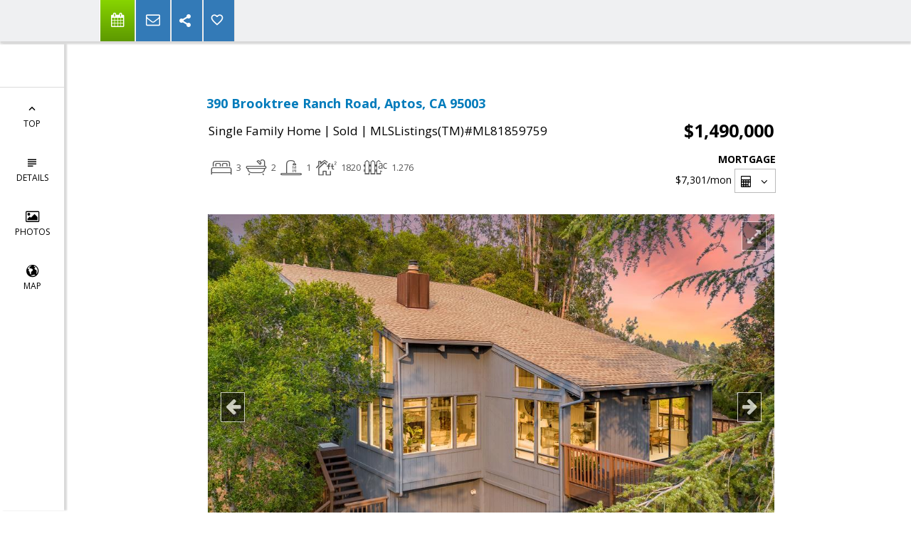

--- FILE ---
content_type: text/html; charset=utf-8
request_url: https://www.google.com/recaptcha/api2/anchor?ar=1&k=6LcGuSAUAAAAAMb457bWlGuEZ6IUGB1SNkLgHvC3&co=aHR0cHM6Ly9icmlzYmFuZWNhLmNvbTo0NDM.&hl=en&v=PoyoqOPhxBO7pBk68S4YbpHZ&size=normal&anchor-ms=20000&execute-ms=30000&cb=4kzpt0mskbx4
body_size: 49340
content:
<!DOCTYPE HTML><html dir="ltr" lang="en"><head><meta http-equiv="Content-Type" content="text/html; charset=UTF-8">
<meta http-equiv="X-UA-Compatible" content="IE=edge">
<title>reCAPTCHA</title>
<style type="text/css">
/* cyrillic-ext */
@font-face {
  font-family: 'Roboto';
  font-style: normal;
  font-weight: 400;
  font-stretch: 100%;
  src: url(//fonts.gstatic.com/s/roboto/v48/KFO7CnqEu92Fr1ME7kSn66aGLdTylUAMa3GUBHMdazTgWw.woff2) format('woff2');
  unicode-range: U+0460-052F, U+1C80-1C8A, U+20B4, U+2DE0-2DFF, U+A640-A69F, U+FE2E-FE2F;
}
/* cyrillic */
@font-face {
  font-family: 'Roboto';
  font-style: normal;
  font-weight: 400;
  font-stretch: 100%;
  src: url(//fonts.gstatic.com/s/roboto/v48/KFO7CnqEu92Fr1ME7kSn66aGLdTylUAMa3iUBHMdazTgWw.woff2) format('woff2');
  unicode-range: U+0301, U+0400-045F, U+0490-0491, U+04B0-04B1, U+2116;
}
/* greek-ext */
@font-face {
  font-family: 'Roboto';
  font-style: normal;
  font-weight: 400;
  font-stretch: 100%;
  src: url(//fonts.gstatic.com/s/roboto/v48/KFO7CnqEu92Fr1ME7kSn66aGLdTylUAMa3CUBHMdazTgWw.woff2) format('woff2');
  unicode-range: U+1F00-1FFF;
}
/* greek */
@font-face {
  font-family: 'Roboto';
  font-style: normal;
  font-weight: 400;
  font-stretch: 100%;
  src: url(//fonts.gstatic.com/s/roboto/v48/KFO7CnqEu92Fr1ME7kSn66aGLdTylUAMa3-UBHMdazTgWw.woff2) format('woff2');
  unicode-range: U+0370-0377, U+037A-037F, U+0384-038A, U+038C, U+038E-03A1, U+03A3-03FF;
}
/* math */
@font-face {
  font-family: 'Roboto';
  font-style: normal;
  font-weight: 400;
  font-stretch: 100%;
  src: url(//fonts.gstatic.com/s/roboto/v48/KFO7CnqEu92Fr1ME7kSn66aGLdTylUAMawCUBHMdazTgWw.woff2) format('woff2');
  unicode-range: U+0302-0303, U+0305, U+0307-0308, U+0310, U+0312, U+0315, U+031A, U+0326-0327, U+032C, U+032F-0330, U+0332-0333, U+0338, U+033A, U+0346, U+034D, U+0391-03A1, U+03A3-03A9, U+03B1-03C9, U+03D1, U+03D5-03D6, U+03F0-03F1, U+03F4-03F5, U+2016-2017, U+2034-2038, U+203C, U+2040, U+2043, U+2047, U+2050, U+2057, U+205F, U+2070-2071, U+2074-208E, U+2090-209C, U+20D0-20DC, U+20E1, U+20E5-20EF, U+2100-2112, U+2114-2115, U+2117-2121, U+2123-214F, U+2190, U+2192, U+2194-21AE, U+21B0-21E5, U+21F1-21F2, U+21F4-2211, U+2213-2214, U+2216-22FF, U+2308-230B, U+2310, U+2319, U+231C-2321, U+2336-237A, U+237C, U+2395, U+239B-23B7, U+23D0, U+23DC-23E1, U+2474-2475, U+25AF, U+25B3, U+25B7, U+25BD, U+25C1, U+25CA, U+25CC, U+25FB, U+266D-266F, U+27C0-27FF, U+2900-2AFF, U+2B0E-2B11, U+2B30-2B4C, U+2BFE, U+3030, U+FF5B, U+FF5D, U+1D400-1D7FF, U+1EE00-1EEFF;
}
/* symbols */
@font-face {
  font-family: 'Roboto';
  font-style: normal;
  font-weight: 400;
  font-stretch: 100%;
  src: url(//fonts.gstatic.com/s/roboto/v48/KFO7CnqEu92Fr1ME7kSn66aGLdTylUAMaxKUBHMdazTgWw.woff2) format('woff2');
  unicode-range: U+0001-000C, U+000E-001F, U+007F-009F, U+20DD-20E0, U+20E2-20E4, U+2150-218F, U+2190, U+2192, U+2194-2199, U+21AF, U+21E6-21F0, U+21F3, U+2218-2219, U+2299, U+22C4-22C6, U+2300-243F, U+2440-244A, U+2460-24FF, U+25A0-27BF, U+2800-28FF, U+2921-2922, U+2981, U+29BF, U+29EB, U+2B00-2BFF, U+4DC0-4DFF, U+FFF9-FFFB, U+10140-1018E, U+10190-1019C, U+101A0, U+101D0-101FD, U+102E0-102FB, U+10E60-10E7E, U+1D2C0-1D2D3, U+1D2E0-1D37F, U+1F000-1F0FF, U+1F100-1F1AD, U+1F1E6-1F1FF, U+1F30D-1F30F, U+1F315, U+1F31C, U+1F31E, U+1F320-1F32C, U+1F336, U+1F378, U+1F37D, U+1F382, U+1F393-1F39F, U+1F3A7-1F3A8, U+1F3AC-1F3AF, U+1F3C2, U+1F3C4-1F3C6, U+1F3CA-1F3CE, U+1F3D4-1F3E0, U+1F3ED, U+1F3F1-1F3F3, U+1F3F5-1F3F7, U+1F408, U+1F415, U+1F41F, U+1F426, U+1F43F, U+1F441-1F442, U+1F444, U+1F446-1F449, U+1F44C-1F44E, U+1F453, U+1F46A, U+1F47D, U+1F4A3, U+1F4B0, U+1F4B3, U+1F4B9, U+1F4BB, U+1F4BF, U+1F4C8-1F4CB, U+1F4D6, U+1F4DA, U+1F4DF, U+1F4E3-1F4E6, U+1F4EA-1F4ED, U+1F4F7, U+1F4F9-1F4FB, U+1F4FD-1F4FE, U+1F503, U+1F507-1F50B, U+1F50D, U+1F512-1F513, U+1F53E-1F54A, U+1F54F-1F5FA, U+1F610, U+1F650-1F67F, U+1F687, U+1F68D, U+1F691, U+1F694, U+1F698, U+1F6AD, U+1F6B2, U+1F6B9-1F6BA, U+1F6BC, U+1F6C6-1F6CF, U+1F6D3-1F6D7, U+1F6E0-1F6EA, U+1F6F0-1F6F3, U+1F6F7-1F6FC, U+1F700-1F7FF, U+1F800-1F80B, U+1F810-1F847, U+1F850-1F859, U+1F860-1F887, U+1F890-1F8AD, U+1F8B0-1F8BB, U+1F8C0-1F8C1, U+1F900-1F90B, U+1F93B, U+1F946, U+1F984, U+1F996, U+1F9E9, U+1FA00-1FA6F, U+1FA70-1FA7C, U+1FA80-1FA89, U+1FA8F-1FAC6, U+1FACE-1FADC, U+1FADF-1FAE9, U+1FAF0-1FAF8, U+1FB00-1FBFF;
}
/* vietnamese */
@font-face {
  font-family: 'Roboto';
  font-style: normal;
  font-weight: 400;
  font-stretch: 100%;
  src: url(//fonts.gstatic.com/s/roboto/v48/KFO7CnqEu92Fr1ME7kSn66aGLdTylUAMa3OUBHMdazTgWw.woff2) format('woff2');
  unicode-range: U+0102-0103, U+0110-0111, U+0128-0129, U+0168-0169, U+01A0-01A1, U+01AF-01B0, U+0300-0301, U+0303-0304, U+0308-0309, U+0323, U+0329, U+1EA0-1EF9, U+20AB;
}
/* latin-ext */
@font-face {
  font-family: 'Roboto';
  font-style: normal;
  font-weight: 400;
  font-stretch: 100%;
  src: url(//fonts.gstatic.com/s/roboto/v48/KFO7CnqEu92Fr1ME7kSn66aGLdTylUAMa3KUBHMdazTgWw.woff2) format('woff2');
  unicode-range: U+0100-02BA, U+02BD-02C5, U+02C7-02CC, U+02CE-02D7, U+02DD-02FF, U+0304, U+0308, U+0329, U+1D00-1DBF, U+1E00-1E9F, U+1EF2-1EFF, U+2020, U+20A0-20AB, U+20AD-20C0, U+2113, U+2C60-2C7F, U+A720-A7FF;
}
/* latin */
@font-face {
  font-family: 'Roboto';
  font-style: normal;
  font-weight: 400;
  font-stretch: 100%;
  src: url(//fonts.gstatic.com/s/roboto/v48/KFO7CnqEu92Fr1ME7kSn66aGLdTylUAMa3yUBHMdazQ.woff2) format('woff2');
  unicode-range: U+0000-00FF, U+0131, U+0152-0153, U+02BB-02BC, U+02C6, U+02DA, U+02DC, U+0304, U+0308, U+0329, U+2000-206F, U+20AC, U+2122, U+2191, U+2193, U+2212, U+2215, U+FEFF, U+FFFD;
}
/* cyrillic-ext */
@font-face {
  font-family: 'Roboto';
  font-style: normal;
  font-weight: 500;
  font-stretch: 100%;
  src: url(//fonts.gstatic.com/s/roboto/v48/KFO7CnqEu92Fr1ME7kSn66aGLdTylUAMa3GUBHMdazTgWw.woff2) format('woff2');
  unicode-range: U+0460-052F, U+1C80-1C8A, U+20B4, U+2DE0-2DFF, U+A640-A69F, U+FE2E-FE2F;
}
/* cyrillic */
@font-face {
  font-family: 'Roboto';
  font-style: normal;
  font-weight: 500;
  font-stretch: 100%;
  src: url(//fonts.gstatic.com/s/roboto/v48/KFO7CnqEu92Fr1ME7kSn66aGLdTylUAMa3iUBHMdazTgWw.woff2) format('woff2');
  unicode-range: U+0301, U+0400-045F, U+0490-0491, U+04B0-04B1, U+2116;
}
/* greek-ext */
@font-face {
  font-family: 'Roboto';
  font-style: normal;
  font-weight: 500;
  font-stretch: 100%;
  src: url(//fonts.gstatic.com/s/roboto/v48/KFO7CnqEu92Fr1ME7kSn66aGLdTylUAMa3CUBHMdazTgWw.woff2) format('woff2');
  unicode-range: U+1F00-1FFF;
}
/* greek */
@font-face {
  font-family: 'Roboto';
  font-style: normal;
  font-weight: 500;
  font-stretch: 100%;
  src: url(//fonts.gstatic.com/s/roboto/v48/KFO7CnqEu92Fr1ME7kSn66aGLdTylUAMa3-UBHMdazTgWw.woff2) format('woff2');
  unicode-range: U+0370-0377, U+037A-037F, U+0384-038A, U+038C, U+038E-03A1, U+03A3-03FF;
}
/* math */
@font-face {
  font-family: 'Roboto';
  font-style: normal;
  font-weight: 500;
  font-stretch: 100%;
  src: url(//fonts.gstatic.com/s/roboto/v48/KFO7CnqEu92Fr1ME7kSn66aGLdTylUAMawCUBHMdazTgWw.woff2) format('woff2');
  unicode-range: U+0302-0303, U+0305, U+0307-0308, U+0310, U+0312, U+0315, U+031A, U+0326-0327, U+032C, U+032F-0330, U+0332-0333, U+0338, U+033A, U+0346, U+034D, U+0391-03A1, U+03A3-03A9, U+03B1-03C9, U+03D1, U+03D5-03D6, U+03F0-03F1, U+03F4-03F5, U+2016-2017, U+2034-2038, U+203C, U+2040, U+2043, U+2047, U+2050, U+2057, U+205F, U+2070-2071, U+2074-208E, U+2090-209C, U+20D0-20DC, U+20E1, U+20E5-20EF, U+2100-2112, U+2114-2115, U+2117-2121, U+2123-214F, U+2190, U+2192, U+2194-21AE, U+21B0-21E5, U+21F1-21F2, U+21F4-2211, U+2213-2214, U+2216-22FF, U+2308-230B, U+2310, U+2319, U+231C-2321, U+2336-237A, U+237C, U+2395, U+239B-23B7, U+23D0, U+23DC-23E1, U+2474-2475, U+25AF, U+25B3, U+25B7, U+25BD, U+25C1, U+25CA, U+25CC, U+25FB, U+266D-266F, U+27C0-27FF, U+2900-2AFF, U+2B0E-2B11, U+2B30-2B4C, U+2BFE, U+3030, U+FF5B, U+FF5D, U+1D400-1D7FF, U+1EE00-1EEFF;
}
/* symbols */
@font-face {
  font-family: 'Roboto';
  font-style: normal;
  font-weight: 500;
  font-stretch: 100%;
  src: url(//fonts.gstatic.com/s/roboto/v48/KFO7CnqEu92Fr1ME7kSn66aGLdTylUAMaxKUBHMdazTgWw.woff2) format('woff2');
  unicode-range: U+0001-000C, U+000E-001F, U+007F-009F, U+20DD-20E0, U+20E2-20E4, U+2150-218F, U+2190, U+2192, U+2194-2199, U+21AF, U+21E6-21F0, U+21F3, U+2218-2219, U+2299, U+22C4-22C6, U+2300-243F, U+2440-244A, U+2460-24FF, U+25A0-27BF, U+2800-28FF, U+2921-2922, U+2981, U+29BF, U+29EB, U+2B00-2BFF, U+4DC0-4DFF, U+FFF9-FFFB, U+10140-1018E, U+10190-1019C, U+101A0, U+101D0-101FD, U+102E0-102FB, U+10E60-10E7E, U+1D2C0-1D2D3, U+1D2E0-1D37F, U+1F000-1F0FF, U+1F100-1F1AD, U+1F1E6-1F1FF, U+1F30D-1F30F, U+1F315, U+1F31C, U+1F31E, U+1F320-1F32C, U+1F336, U+1F378, U+1F37D, U+1F382, U+1F393-1F39F, U+1F3A7-1F3A8, U+1F3AC-1F3AF, U+1F3C2, U+1F3C4-1F3C6, U+1F3CA-1F3CE, U+1F3D4-1F3E0, U+1F3ED, U+1F3F1-1F3F3, U+1F3F5-1F3F7, U+1F408, U+1F415, U+1F41F, U+1F426, U+1F43F, U+1F441-1F442, U+1F444, U+1F446-1F449, U+1F44C-1F44E, U+1F453, U+1F46A, U+1F47D, U+1F4A3, U+1F4B0, U+1F4B3, U+1F4B9, U+1F4BB, U+1F4BF, U+1F4C8-1F4CB, U+1F4D6, U+1F4DA, U+1F4DF, U+1F4E3-1F4E6, U+1F4EA-1F4ED, U+1F4F7, U+1F4F9-1F4FB, U+1F4FD-1F4FE, U+1F503, U+1F507-1F50B, U+1F50D, U+1F512-1F513, U+1F53E-1F54A, U+1F54F-1F5FA, U+1F610, U+1F650-1F67F, U+1F687, U+1F68D, U+1F691, U+1F694, U+1F698, U+1F6AD, U+1F6B2, U+1F6B9-1F6BA, U+1F6BC, U+1F6C6-1F6CF, U+1F6D3-1F6D7, U+1F6E0-1F6EA, U+1F6F0-1F6F3, U+1F6F7-1F6FC, U+1F700-1F7FF, U+1F800-1F80B, U+1F810-1F847, U+1F850-1F859, U+1F860-1F887, U+1F890-1F8AD, U+1F8B0-1F8BB, U+1F8C0-1F8C1, U+1F900-1F90B, U+1F93B, U+1F946, U+1F984, U+1F996, U+1F9E9, U+1FA00-1FA6F, U+1FA70-1FA7C, U+1FA80-1FA89, U+1FA8F-1FAC6, U+1FACE-1FADC, U+1FADF-1FAE9, U+1FAF0-1FAF8, U+1FB00-1FBFF;
}
/* vietnamese */
@font-face {
  font-family: 'Roboto';
  font-style: normal;
  font-weight: 500;
  font-stretch: 100%;
  src: url(//fonts.gstatic.com/s/roboto/v48/KFO7CnqEu92Fr1ME7kSn66aGLdTylUAMa3OUBHMdazTgWw.woff2) format('woff2');
  unicode-range: U+0102-0103, U+0110-0111, U+0128-0129, U+0168-0169, U+01A0-01A1, U+01AF-01B0, U+0300-0301, U+0303-0304, U+0308-0309, U+0323, U+0329, U+1EA0-1EF9, U+20AB;
}
/* latin-ext */
@font-face {
  font-family: 'Roboto';
  font-style: normal;
  font-weight: 500;
  font-stretch: 100%;
  src: url(//fonts.gstatic.com/s/roboto/v48/KFO7CnqEu92Fr1ME7kSn66aGLdTylUAMa3KUBHMdazTgWw.woff2) format('woff2');
  unicode-range: U+0100-02BA, U+02BD-02C5, U+02C7-02CC, U+02CE-02D7, U+02DD-02FF, U+0304, U+0308, U+0329, U+1D00-1DBF, U+1E00-1E9F, U+1EF2-1EFF, U+2020, U+20A0-20AB, U+20AD-20C0, U+2113, U+2C60-2C7F, U+A720-A7FF;
}
/* latin */
@font-face {
  font-family: 'Roboto';
  font-style: normal;
  font-weight: 500;
  font-stretch: 100%;
  src: url(//fonts.gstatic.com/s/roboto/v48/KFO7CnqEu92Fr1ME7kSn66aGLdTylUAMa3yUBHMdazQ.woff2) format('woff2');
  unicode-range: U+0000-00FF, U+0131, U+0152-0153, U+02BB-02BC, U+02C6, U+02DA, U+02DC, U+0304, U+0308, U+0329, U+2000-206F, U+20AC, U+2122, U+2191, U+2193, U+2212, U+2215, U+FEFF, U+FFFD;
}
/* cyrillic-ext */
@font-face {
  font-family: 'Roboto';
  font-style: normal;
  font-weight: 900;
  font-stretch: 100%;
  src: url(//fonts.gstatic.com/s/roboto/v48/KFO7CnqEu92Fr1ME7kSn66aGLdTylUAMa3GUBHMdazTgWw.woff2) format('woff2');
  unicode-range: U+0460-052F, U+1C80-1C8A, U+20B4, U+2DE0-2DFF, U+A640-A69F, U+FE2E-FE2F;
}
/* cyrillic */
@font-face {
  font-family: 'Roboto';
  font-style: normal;
  font-weight: 900;
  font-stretch: 100%;
  src: url(//fonts.gstatic.com/s/roboto/v48/KFO7CnqEu92Fr1ME7kSn66aGLdTylUAMa3iUBHMdazTgWw.woff2) format('woff2');
  unicode-range: U+0301, U+0400-045F, U+0490-0491, U+04B0-04B1, U+2116;
}
/* greek-ext */
@font-face {
  font-family: 'Roboto';
  font-style: normal;
  font-weight: 900;
  font-stretch: 100%;
  src: url(//fonts.gstatic.com/s/roboto/v48/KFO7CnqEu92Fr1ME7kSn66aGLdTylUAMa3CUBHMdazTgWw.woff2) format('woff2');
  unicode-range: U+1F00-1FFF;
}
/* greek */
@font-face {
  font-family: 'Roboto';
  font-style: normal;
  font-weight: 900;
  font-stretch: 100%;
  src: url(//fonts.gstatic.com/s/roboto/v48/KFO7CnqEu92Fr1ME7kSn66aGLdTylUAMa3-UBHMdazTgWw.woff2) format('woff2');
  unicode-range: U+0370-0377, U+037A-037F, U+0384-038A, U+038C, U+038E-03A1, U+03A3-03FF;
}
/* math */
@font-face {
  font-family: 'Roboto';
  font-style: normal;
  font-weight: 900;
  font-stretch: 100%;
  src: url(//fonts.gstatic.com/s/roboto/v48/KFO7CnqEu92Fr1ME7kSn66aGLdTylUAMawCUBHMdazTgWw.woff2) format('woff2');
  unicode-range: U+0302-0303, U+0305, U+0307-0308, U+0310, U+0312, U+0315, U+031A, U+0326-0327, U+032C, U+032F-0330, U+0332-0333, U+0338, U+033A, U+0346, U+034D, U+0391-03A1, U+03A3-03A9, U+03B1-03C9, U+03D1, U+03D5-03D6, U+03F0-03F1, U+03F4-03F5, U+2016-2017, U+2034-2038, U+203C, U+2040, U+2043, U+2047, U+2050, U+2057, U+205F, U+2070-2071, U+2074-208E, U+2090-209C, U+20D0-20DC, U+20E1, U+20E5-20EF, U+2100-2112, U+2114-2115, U+2117-2121, U+2123-214F, U+2190, U+2192, U+2194-21AE, U+21B0-21E5, U+21F1-21F2, U+21F4-2211, U+2213-2214, U+2216-22FF, U+2308-230B, U+2310, U+2319, U+231C-2321, U+2336-237A, U+237C, U+2395, U+239B-23B7, U+23D0, U+23DC-23E1, U+2474-2475, U+25AF, U+25B3, U+25B7, U+25BD, U+25C1, U+25CA, U+25CC, U+25FB, U+266D-266F, U+27C0-27FF, U+2900-2AFF, U+2B0E-2B11, U+2B30-2B4C, U+2BFE, U+3030, U+FF5B, U+FF5D, U+1D400-1D7FF, U+1EE00-1EEFF;
}
/* symbols */
@font-face {
  font-family: 'Roboto';
  font-style: normal;
  font-weight: 900;
  font-stretch: 100%;
  src: url(//fonts.gstatic.com/s/roboto/v48/KFO7CnqEu92Fr1ME7kSn66aGLdTylUAMaxKUBHMdazTgWw.woff2) format('woff2');
  unicode-range: U+0001-000C, U+000E-001F, U+007F-009F, U+20DD-20E0, U+20E2-20E4, U+2150-218F, U+2190, U+2192, U+2194-2199, U+21AF, U+21E6-21F0, U+21F3, U+2218-2219, U+2299, U+22C4-22C6, U+2300-243F, U+2440-244A, U+2460-24FF, U+25A0-27BF, U+2800-28FF, U+2921-2922, U+2981, U+29BF, U+29EB, U+2B00-2BFF, U+4DC0-4DFF, U+FFF9-FFFB, U+10140-1018E, U+10190-1019C, U+101A0, U+101D0-101FD, U+102E0-102FB, U+10E60-10E7E, U+1D2C0-1D2D3, U+1D2E0-1D37F, U+1F000-1F0FF, U+1F100-1F1AD, U+1F1E6-1F1FF, U+1F30D-1F30F, U+1F315, U+1F31C, U+1F31E, U+1F320-1F32C, U+1F336, U+1F378, U+1F37D, U+1F382, U+1F393-1F39F, U+1F3A7-1F3A8, U+1F3AC-1F3AF, U+1F3C2, U+1F3C4-1F3C6, U+1F3CA-1F3CE, U+1F3D4-1F3E0, U+1F3ED, U+1F3F1-1F3F3, U+1F3F5-1F3F7, U+1F408, U+1F415, U+1F41F, U+1F426, U+1F43F, U+1F441-1F442, U+1F444, U+1F446-1F449, U+1F44C-1F44E, U+1F453, U+1F46A, U+1F47D, U+1F4A3, U+1F4B0, U+1F4B3, U+1F4B9, U+1F4BB, U+1F4BF, U+1F4C8-1F4CB, U+1F4D6, U+1F4DA, U+1F4DF, U+1F4E3-1F4E6, U+1F4EA-1F4ED, U+1F4F7, U+1F4F9-1F4FB, U+1F4FD-1F4FE, U+1F503, U+1F507-1F50B, U+1F50D, U+1F512-1F513, U+1F53E-1F54A, U+1F54F-1F5FA, U+1F610, U+1F650-1F67F, U+1F687, U+1F68D, U+1F691, U+1F694, U+1F698, U+1F6AD, U+1F6B2, U+1F6B9-1F6BA, U+1F6BC, U+1F6C6-1F6CF, U+1F6D3-1F6D7, U+1F6E0-1F6EA, U+1F6F0-1F6F3, U+1F6F7-1F6FC, U+1F700-1F7FF, U+1F800-1F80B, U+1F810-1F847, U+1F850-1F859, U+1F860-1F887, U+1F890-1F8AD, U+1F8B0-1F8BB, U+1F8C0-1F8C1, U+1F900-1F90B, U+1F93B, U+1F946, U+1F984, U+1F996, U+1F9E9, U+1FA00-1FA6F, U+1FA70-1FA7C, U+1FA80-1FA89, U+1FA8F-1FAC6, U+1FACE-1FADC, U+1FADF-1FAE9, U+1FAF0-1FAF8, U+1FB00-1FBFF;
}
/* vietnamese */
@font-face {
  font-family: 'Roboto';
  font-style: normal;
  font-weight: 900;
  font-stretch: 100%;
  src: url(//fonts.gstatic.com/s/roboto/v48/KFO7CnqEu92Fr1ME7kSn66aGLdTylUAMa3OUBHMdazTgWw.woff2) format('woff2');
  unicode-range: U+0102-0103, U+0110-0111, U+0128-0129, U+0168-0169, U+01A0-01A1, U+01AF-01B0, U+0300-0301, U+0303-0304, U+0308-0309, U+0323, U+0329, U+1EA0-1EF9, U+20AB;
}
/* latin-ext */
@font-face {
  font-family: 'Roboto';
  font-style: normal;
  font-weight: 900;
  font-stretch: 100%;
  src: url(//fonts.gstatic.com/s/roboto/v48/KFO7CnqEu92Fr1ME7kSn66aGLdTylUAMa3KUBHMdazTgWw.woff2) format('woff2');
  unicode-range: U+0100-02BA, U+02BD-02C5, U+02C7-02CC, U+02CE-02D7, U+02DD-02FF, U+0304, U+0308, U+0329, U+1D00-1DBF, U+1E00-1E9F, U+1EF2-1EFF, U+2020, U+20A0-20AB, U+20AD-20C0, U+2113, U+2C60-2C7F, U+A720-A7FF;
}
/* latin */
@font-face {
  font-family: 'Roboto';
  font-style: normal;
  font-weight: 900;
  font-stretch: 100%;
  src: url(//fonts.gstatic.com/s/roboto/v48/KFO7CnqEu92Fr1ME7kSn66aGLdTylUAMa3yUBHMdazQ.woff2) format('woff2');
  unicode-range: U+0000-00FF, U+0131, U+0152-0153, U+02BB-02BC, U+02C6, U+02DA, U+02DC, U+0304, U+0308, U+0329, U+2000-206F, U+20AC, U+2122, U+2191, U+2193, U+2212, U+2215, U+FEFF, U+FFFD;
}

</style>
<link rel="stylesheet" type="text/css" href="https://www.gstatic.com/recaptcha/releases/PoyoqOPhxBO7pBk68S4YbpHZ/styles__ltr.css">
<script nonce="zcJIf75gUOxDqS7qs5tG2A" type="text/javascript">window['__recaptcha_api'] = 'https://www.google.com/recaptcha/api2/';</script>
<script type="text/javascript" src="https://www.gstatic.com/recaptcha/releases/PoyoqOPhxBO7pBk68S4YbpHZ/recaptcha__en.js" nonce="zcJIf75gUOxDqS7qs5tG2A">
      
    </script></head>
<body><div id="rc-anchor-alert" class="rc-anchor-alert"></div>
<input type="hidden" id="recaptcha-token" value="[base64]">
<script type="text/javascript" nonce="zcJIf75gUOxDqS7qs5tG2A">
      recaptcha.anchor.Main.init("[\x22ainput\x22,[\x22bgdata\x22,\x22\x22,\[base64]/[base64]/UltIKytdPWE6KGE8MjA0OD9SW0grK109YT4+NnwxOTI6KChhJjY0NTEyKT09NTUyOTYmJnErMTxoLmxlbmd0aCYmKGguY2hhckNvZGVBdChxKzEpJjY0NTEyKT09NTYzMjA/[base64]/MjU1OlI/[base64]/[base64]/[base64]/[base64]/[base64]/[base64]/[base64]/[base64]/[base64]/[base64]\x22,\[base64]\\u003d\x22,\x22DMOaW2DCksK6Z2bCrkFSWcO/[base64]/DmAjDo8K/wrR3EBXDiiVxwoFgCMOmw6slwqV5PW/[base64]/DtAUoNTEgasKGwo1gd8K5wrtXwrtMw5HCtl1TwrpPVhLDj8OxfsOhEh7DsTRbGEbDiG3CmMOsbMOHLzY0cWvDtcOvwrfDsS/CuygvwqrCsgvCjMKdw6TDtcOGGMORw4bDtsKqdyYqMcKMw5zDp01Iw7XDvE3DnMKVNFDDiFNTWUQMw5vCu2rCtMKnwpDDnGBvwoEFw79pwqcDWF/DgDLDkcKMw4/DicK/XsKqT2Z4bg7DvsKNESTDi0sDwrjClG5Cw7UNB1RdZDVcwrPCjsKULzcmwonCgl5Uw44PwrvCjsODdQ/DkcKuwpPCsUTDjRV7w5nCjMKTBcKDwonCncOZw6pCwpJtA8OZBcKMF8OVwovCv8KHw6HDiUfCjy7DvMOWTsKkw77CksKvTsOswoQ1XjLCkhXDmmVvwo3Cph9ewr7DtMOHDsOCZ8ODDB3Dk2TCtcOJCsObwrBbw4rCp8KkwqLDtRsFCsOSAG/CkWrCn2XCvnTDqno3wrcTIsKJw4zDicKSwo5WaG7Ck01IEXLDlcOuccKMZjtIw4UUU8OvX8OTwprCqMO3FgPDvsKxwpfDvxphwqHCr8OgKMOcXsOhDiDCpMOCbcODfzMpw7sewrjCr8OlLcO5KMOdwo/[base64]/ChcKZLzzDnsK8FMKaw7J4wqw0Ww19wq3CrUrDtDouw4Brw54LHsOvwrVhQBLCs8KaT3k0w7bDmMKlw6nDpsOpwprDjHnDtirCkmnCtnTDhsK8cW/Cr1grH8KMwo5cw47Cu27DucOTPl7DlU/DvcOCB8O4KsK4w5PCo0EWw5MOwqcoIMKSwrh+wpzDkTLDjsKeKm/[base64]/VSvDo8OWw6zDvT5EBAHCr8K3wqFiXsKHwpIlwoMuAsOOUxhhFsO8w6gva317wpQUYsKwwo4Mw5EmBsKta0nDtcOhw5NCw4XCnMOSVcKqw7FoFMKrEkPCpFzDjUzDmENzw6dYVBUNZS/DugR1B8OLwpAcw7jCq8KHw6jCvHwecMONXsOBBGBGK8Kww5tpwonDtDRqwpNuwoZNwqXDhwQNJhtWQ8KDwoTDkD/ClcKZw5TCoB/CtmfDmB1BwrrDqy8Gwo7DqCZaMsOjQxMlEMKKBsKVAH/CrMOKKsKMw4nDn8KUBk0Qw7FmMCRww6EGw7/Cq8OxwoDDlD7DjMOpw4lGTcKBRQHCicKUQ1Njw6XDgVDDusOqKcKPQgZBPSTCpcOew6LDtzXCoCjDj8KfwrBeGcKxwqXCgATDjgsOw5kwUcKUw4/DpMKiwo7CncOyPwbDkMOqIBPCsD9fGsKMw48lAlNwGBQDw4Byw5gWQm4ZwpvDnsOBRFvCmQQyZcOhZHjDoMKHRcO3wq0FI1HDtsKzeFTClsKEC2lyUcO+OMK6C8Kew5vCrsOnw4VRVcOuOcOmw60vF3HDucKsf3jCtRR1wpQbw4Z/O37Cqmh6wrYsZDHCpgzCu8OvwpM4w517KsKfBMK7QMOFUsOzw7TDu8OvworCt0oJw7kLDGVKeiU8HcK+b8KJC8KXcMOoUi8owoM2woTChMKLOcOjVMO0wrFvNsOzwoYyw6jChcOCwpN0w6k/wrnDqyMTfy/Dl8OoccKewqvDnsK6F8KAVMOgA2HDpcKaw5vCgDN6wqbDlMKfHsOsw6wdWMOfw4DCvA96M3MCwoYFYVjDnFtkw7TCpsKywr4EwqHDrsOiwrzCmsK5Q0/CpGfCvAHDr8KZw5ZpQMKhdcKTwoJmOz/CpGfCpW0ewoZ3ITbCo8Kcw47DmxANNn5bwqZPw70kwp9lZy3DhlXCpgR1wrRKw4ELwpF+wpLDhH/DgcKwwpvDjcK2Ji4Dw7nDpCLDjcKOwoXCiTDCgksIVTtGw6nDvEzDqhx1ccOqecOgwrYWcMOYwpXClcKVOsKZcnpRajAgcMOZM8KfwpEmF0fCnMKpwqUkGn8cw4QTDCzDlTHDv0kXw7PDm8KmKiPCoBoPcMKyDcO7w4zDvDMVw7lKw43CkxNGHsOewo7DnMOwwq/DmMOmwrlnMsOswrY1wqbClANGah4sUcK6w4rDmsOmw53DgcOUPSlddlNfVcKGwr9KwrVMwrrCosKIw4PDsGxew6RHwqDDpsOVw43Cg8K/[base64]/CocOWwp8HwovCmxfDtEYqw7PDhknCgjHDjcOVf8OMw5LDuklOe1bDrnFPOcOjPcOBbwQAO0vDhGw2aGDCrTd+w7p1w5PDt8O0bMO1wpHChMOZwpLCkXZ2csKVS2vCgSwWw7TCpsOhXFMGaMKHwp8hw4wVCiXDpsKbDMKrEnDDvB/[base64]/Dn8O9d8KtDXklwrrDr8KCw4NjYMOlwoUfLMOrw6YQesKMw50aZMKha2lvwpFYwpjCr8KcwqTDh8OoT8O5w5rCiG9gwqbCgi/Cj8OJS8KXPsKewqITCsOjAsKow44GdMOCw4bDsMK6fUwZw4xeUcKTwq9Yw5J6w6/DghDChlPDvcKRwqPCgsKawpfChxLCtcKXw7LCqcOfasO5fHMMPGlIOkHDqX8kw6LChF3CpcOOSQozZ8KWXwrDoUbCsmfDt8OTOcKHaSjCssK/fzrCg8OeJsOhXUnCsAXDtwLDsk15ccK6wrJ8w43CsMKMw6/Cgn7CgEplMgNMNm9RbMKtBz5ww4zDtsKwOyEBJsOXLDhOwrDDr8ODwphSw4vDoHrDjyzCgMKCG2DDilI9OUBoDVQaw7QMw5LCjnzCisOrwq3DuAs2wrzCvGMUw7DCtAV/JSTCkEDDvsK/w5l9w4TCvMOJw5fDvcKzw49gWTY5H8KJHVRow4zDmMOqA8OVDMO+McKZw4fCmSIEM8OAbsKrwptYw6bCgAPDjzrCp8O8w6PCrjBWN8OdTF9oPV/CgsKAwo9Vw6fCiMKWfQrDtBJAIMOOwrwDw4YhwqA+wq/[base64]/Dq8OaVx/Dlz7DqVHCgTPDtUZ2NcKkYA0OwpjDn8Ozw5Zgwo4PCcO4XG7DiQbCs8O3w5NleQDDlMKfwpliX8KAwpDDuMOmZcOLwpPCvw88wo/Cj2lCJMOSwrnCncOIM8K7MsOLw4QqfMKAw7hzS8OmwqHDpQPCn8KnCV7Cr8OpY8O/[base64]/fhtAw5/Cg8OWd8K4cld3w796KUvCqcOGP17CnQoRwrnCjMORwrc8wobDosOEScK9MwPDrFHDj8KXw4XCjUBBw5/[base64]/w5Y2wr4LSEJNwoVDMcK6wpoKQXXCvRfCvFp3w49ZwpJTFE/[base64]/CuCRDwpZ+eMKYw5dHVMOjRTfCv1xqwp83w6TDvWoswo58JsKcSnbCiBXCr1JIIUB8wqRswpLCsW5mw5UHw6Q9eyTCq8OPPMO7wpLCnkYrZg9JAhfDuMOWw7nDiMKfw5kKY8OjM3BUwpLDqiFmw5/[base64]/w63DkRkEwrTCsTzDh8ORwpdWw4AKeMKoIQd7w4TDtknCoXTDuW7DvkrCh8KsL1xBwqsvw6vCvDDCrMOYw5UOwpJIZMOHwq/[base64]/CnMKNw5/CjDHCn8KxBMKPZFjDt8OpwovDnMO4w7/CjcO2woIQYcK8w6h+ayIuwq8zwoQuC8Kowq3Dj1rDt8Kdw4LCksOYOX9PwpE3w6XCvMKxwo0XGcKiP3/DtsOlwp7CpsOBwqrCo3zDmSDCmMOFw47DtsOpwrsCwo1iEsOOwr8hw51OAcO/woILVMOLw4caN8K4wqA4w65Tw4zCkBzDghXCoGDCpMOhK8K/w6pWwrzDuMOXCsOMWTkKCsKVWB5oL8O7BsKXGcOQKMKBwq3DtU3ChcOVw7zCpXHDhA9cKQ3CriQEw65pw6gkw5/DkTrDpQ/DmMKzDsOMwoBOwr/DvMKZw5zDuSBqdMKxI8KPw4PCosOufRxqP23Cj2hSwrbDu2ZwwqDCpk3CjkRfw4UqEEPCksO/[base64]/[base64]/Cp8OPRXtnKH1aYVcgwrnDunNFZ8OewrA7woZ9FMKIFsKzFMOSw6bDrMKKOsOowr/Cn8Kpw6YMw6t5w7AqYcKzehVBwpPDosOuwpTCu8OowoTDpXPCjX3DvMO0wrtawr7DjcKGCsKKwot9A8OZw4rDoTg4HMO/[base64]/DrTENw6/CkMOBVsOOasKHwocsGSBiwqjDhMKowpNIV2XDgMKvwpjCgkATw4fDtMOnVk7Cr8KEVjzDqsOcOA7Drgsjw6TDrxfDoV0Lw4NpY8KNE29Bw4TCmsKBw4bDm8KUw4vDjz1XE8KbwozCrMOZBBdhw6bDsT1ow4/DuWN2w7XDpMOQIWTDs0/[base64]/DkH3CngHCvW/Ct8OkDcKEa8OHNsOwJMOpSFIvw6tUwq98bcKzOsOqHzMBwqnCqsKYwrjDtxt2wrkzw47CuMKGwr8pTMOHw5jCuzbDjVnDnsK0w4hUYcKHwoAjwqrDl8OLwovCmRrCjBEGNMO7wr96TcKfGMKvTmgyR28iw5HDqsKob3kdfcOawo1Qw7o/w5UWFjpHHSNQBMKOc8OPwpXDk8KHwpfCmGvDo8OARcKnBMOhRcKsw4zDt8Kvw7LCoBPDiSA+MGFFfGrDt8OxasOWNcK+BMK7woI8JHlhVHbCpgbCqlZhw5jDpWRsWMOfwqTCjcKCwqJtw71Pwq7DrsKZwpjClcOUdcK9wpXDjMOIwp4adxDCvsKIw7bCh8O+DnvDu8O/wrbDm8KfAg/DugV8wqdJJcKfwrrDmgdGw6U4BsOHV3soaHNjw47DsFssAcOrNsKFKkBjVSBtDcOCwr/CgsKiLMKtGRU2ClnCsn8mSALCvsOCwrnCpkDDlEnDtMOIwrHCmw3DrSfCisOmPcKPOMKmwqbCp8O3PMKTRsOow5XCgQ7ChkfCnAZsw4rCj8KxKSFzwpfDpDRbw5o+w6xMwqdDDm4CwroLw5w3ciVOb2zDgm/DnMKSdiA0woAEWFTCmVQnfMKHBsOmw67DohbDo8KpwqzCpMKgXsOudWbCuTVXwq7DoBDDtsOyw7k7wrPDusKzEAzDkBQUwobDvwI4fg7DtcO3wr0GwofDsBxGBMK7w7duwqnDuMKBw77Dk1ECw4/CscKYwp1xw756PcOqw5fCh8O4OsO7OMKZwozCg8Ohw5h3w5rCncKHw7JuVcOmZ8OZDcOjw6vCp2LCqcONDAzDuFHCuHQ/woHCtMKIAMOiwq0bwqMvMHYhwpNfIcKDw5RXFUoywrkAwoTDlwLCv8OOFkUQw7TCgQxEH8OrwonDiMOSwpbCql7DlcOCWjIVw6rDmEBSYcOWw5tHw5bDocKpwrh8w5Fwwp7Cq1JhRx3CrMOGPyBxw7rDuMKQJhV/wrTDrzbCgAZdMRHCtHkBOBPCgTHChiVbJWzCk8OqwqjCkQ/ClkYNAcOzw4I7DMKGwo4sw5/DgcOdNg0DwrvCo1jCsTXDoGnDlSMZTcKXGMKRwq1gw6jCnhNJwpvCrsKXwoXChijCoj9BPgzCuMOVw7kEHUhFDMODw4zDkj/CjhAFZAvDnMKnw5jClsO/[base64]/[base64]/DhcK3w6VpwoLCt8OpQ8OxcMOSw6ZVwosZwosmJkfDk8OmSsK3w784w61mwp8WJwliw5Zgw70lIcOrKGNGwo7DmcO5w5zDv8KbXV/DhTPCtHzDhlXCt8OWCMOONFLDpsOcLcOcw5VsEX3DiFDDkETCoCIcw7PCly9Bwp3CkcKswpdDwpwqJnLDvsK0wqR/B24aLMKtw67DvMOdIMOlPcOuwpZhD8KMw4XCqcO1UUZJwpTDsxBRLTtGw4nCp8OTOsK0f0/ChHVmw5tSHU3Co8Kgw7RJYWEZCcOowrcIecKPcsOYwp5xw7oBZTrCmFdWwp/DtsKoP30BwqY6wqEDScKOw7PDkFXDkMOFdcOKwqPCrhQrL0TDhcOKwpTDukrCjk5lw7VlYTLCosO/wp5hSsOOD8OkMF1hwpDDg3g7w7EAUXbDjMOKPWRNwrl1w7jCvsOVw6YjwrHCisOmSMK5woImXgc2OSpaKsO/EMOxwpg4wqYGwrNsZcOyfgIoBGsEw4TCqQbDvsOPGVIJVWMmw47CrkUdfGBUMEjCk1HCrgcoY38uw7TDnHXCjRhDZm4zC1UwR8Ouw54Xb1DCgcK2w7J0woYyV8KcD8KTNEdRI8OlwoZ/wq5Rw5nCpcO2TsOQSmPDmsOyIMK4wrzCrRlMw5jDtErCljTCvMOmw7bDqcOWwqMUw64pEhAYwpB/WwR7w6XDg8OULcK2w7jCvsKKw6E1O8KvMwd4w7gXAcKAw70iw61mecKmw4ZTw5YhwqrCpsOjGSXDoCnCv8OIw6TDj1FqKcKBw7fDqgpID3rCiTYLw6YzV8O6w5lvAVHCnMKIDyFww5onWcO5w73ClsKPJ8OgF8KLw5/DosO9QSMbw6tAP8KUN8OGwpDDhivCr8K9w4XDqxAOX8KfPwrCol0nw6FzKml9w6jDuExpw7bDosOPw54xA8KMwr3DrsOlAcKQwoDCisOAwpTCgWnCsiMaG0HDoMO0VkNUwo/CvsKnwo9ZwrvDnMKVwprDlFFKVDggwr1nw4LCmxYmw5Qbw4YIw7jDlsONXMKHecO4wpPCtsKewp/[base64]/Cg0rDoD4mEX/DoUMGw5Q9w4nCp3PCm13Cr8KewqjCrwQIwrjCuMK8wrsvQMK3wp10LGbDsmoMZMK/w58lw7/[base64]/CsUFEwoLDnVNWEsK+w77CisOpw7LDiRFdGFPCusOHV2puf8K+Oy/ClG3DoMOTd3/DsnAeP0LDlDnClMKGw6/DtsOrFULCpg4swojDnQUWwr/CvcKmwrdWwqLDpidZWBbDqMOnw6h0TsOxwofDqG3DisO0di3CqXhPwqLCo8K7wqY/wp8ULcKXPUxfdsKmw70LaMOlRMOiwqjCj8O5w7fCuDNVJcKTTcOlWTHCjU1jwqMtwqMrQcOVwrzCrgnCsFope8KlWsO+wqoNBjUXJAZ3S8KwwpHDk3rDlMKAwrvCugI9NxUdTzxtw5suwp/[base64]/DksKCMcOPQcK/ZSRpw7NLKcKTYEZAwqElw6UUw63DvcOww4Esci/DoMKJw4bDtQ1HVXVTasKHEl/DosKkwqNGfsKUVRAZGMORQcOfwqUdBGQpesO9bFXCry/CqMKHw6vCl8OcZsOBwpUAw6XDmMKGHD3Ck8KOaMKjcDtTE8OVG3PCoT44w6/CpwzDhX/[base64]/Dng1oRcKBLxwWw7MLw5EAw5ECwqh1RcKyLcOvDsKVaMKzFMKDw4nDlELDo13Dl8K7wq/Dn8KmSTrDlDwKwrrCksO0wpDChMKjOGJwwox2wo7DoXAJUMOHwoLCpkgTwqp+w4IYcsOiwo7DgmcUTmQFGcKDJcOAwoQyB8O2cm/DjcKGEsOCDsOvwp0OTMO6TsKPw54NZU3Cv3fDn0FOw7NOYQTDr8KVccK8wq4XVcODCMO8CAXCrMKQUsOUw43CicKMZVoOwopGw7TCq2lSw63DjBJPwrLChsK6BExtIyE1SMO2HDvChRB/[base64]/[base64]/Cg8KfwoTDs8Klwr3CpQAtJcKcw5safwvCj8OuwrQsGS0Cw7DCusK7EsKJw6VZeQfCsMOiwp47w64RQcKDw53DgcOZwoPDs8K1ZFbCpHB8OQ7DjVd8FDINJcKWw6NhbsOzUsKVccKUw7YrScKewoMBB8KbbcKvdEc+w6/[base64]/Cil/CtsODdMK8w7nDh8KCIMO+wqvCscOawp43w79QUmnDsMKCMz1zwo/Cl8OawofDr8K1w51WwqjDhMOCwrhUw4DCkMOkw6TCpMOTQz89ZRPDhcKELcKaWj7DiAQmMFrCqAVzw57CszbClMOHwp04wpYceUM6fsKkw5cKCltRwonCrT45w7XDiMOWa2ZWwqQlwo/DjsOXH8ORw7HDmUk/[base64]/DrsO7LA4LwoBtXMK/VcOQLcOABsOiJMKTwqzDrMKBB3nCjTZ6w4LCs8O8YcKEw4B0w53Do8OmFyZgUcORw7nCtMOBbSgwXsORwq0nwrrDlV7CisO/wrF/e8KPfMOYI8K4wr7CksOEWk9yw5oqw7IjwqLCiFjCssKkEcO+w63DjXlYwoFPw55Iw4xxw6HCuFTDnCnDo3l/wr/[base64]/CoMKYw4jDnyrCt8OVXSkyw5nDhygOWGNYZhB5YzxCw4rDuFtsJ8OSQMKwVC0XfsOEw4XDh05veW/Cg1pXQno0NnzDu2HCiAjCilnCvMK6B8KXRMK1FsK8Z8OyVHpMMhkkc8K4FCAXw7jCjcOyacKFwqZDw680woLCmsOJwodrw4/DjmjDgcO7D8Kpw4VlBBBWDyfCg2kGCxLChw7Ctz5fwo0PwpnDsiFUEcOVCMK3G8Olw7bDrmInHmfCisK2wpBvw7APwq/[base64]/CizMcwrVxwoAiw6E8Lh/CjXQWwrrCvMKUcsKyR2/CkcKMwqU1w67Djy1dwq1eDwrDvVnChiR+wqMAwq1iw6R0cTjCscKOw6MabEl/WUQ/[base64]/DnsKEw4NJwo89dsKpw5bChGvCmcO/w5Yqwo/CilTDgA8zTBrCpEE0acO+M8KCLsKVacOuOcKAU2DDt8O7OcOMw5TDgsOiLcKtw6VPOljClUrDpTzCuMOFw7NTDE/CoTfChUBRwpFfw65Ow6hAdXBRwrQ7EMOVw5NVwpNyG33CrMOMw6jCmsOMwqwFRifDmxU9EMOvQsOSw5INwqvCjcO2NsObw7rDj1PDlyzCiFbCkEnDqMK3KnfDtRRoOEvCmcOxwrvDnMK7wrvDgcO4woTDhjlIZjhqwq/[base64]/PQR/w6FmfcKrDsKxw5fCgMOvw5XDoSfDjMKrUWzCqF7DpcOnwqB2SCAawr4nw5hCworDosOMw5jDhsOKWMOYCyYqw4wNw6UJw4EfwqzDmMO1aU/Dq8OWbk/CtxrDlRnDgcOZwrTCk8OBccKIFMKEw6MdbMOSD8KvwpAIJWjCsDjDscOOw7vDvHQkJcKBw4AQb3kzR2Afwq7ClgvDuW43bQbDpW/DnMK1w4vDg8KVw6zCrV02wp3Dhl/CssK6w5LDkyZiwq5XJ8Oww67Cr0Y2wrnDlMKKw5ZZw4XDoGrDlFnDsivCuMOCwo/DnAjDocKmWsOSbAvDr8OAQ8KbGkNYccOpb8OqwonCisK7LsOfw7DDk8KdAsOFw4FmwpHDl8OWw7FOL0zCtsOkw7NuTsOvbVbDkMKkBBrCgFAJa8OsRTjDvy06C8OYFcO9Y8KBdEEZBjg2w6TDu1wnwpcxB8O/w63CvcO/[base64]/[base64]/[base64]/CqmLCnMOfw6/CtBvDk8OIw4lOehzDhmZqL2zChMKodCBQw6bCsMKsdH92acKJZnbDk8KqH37DksKBw4x7aE1YFMKIF8ODCBtPPV/DglzCmz02w6/DlsKJw718SB7DmXNcCMK1w5fCsjPChCbChcKELcOywrUELcKqOnALwrxhAMODMh5gwrXDvGQvZjx9w6zDvGYjwoM3w4kOenoqfMK+w6dBw5tpF8KDw6sfEMKxB8KiEC7Dt8ObQSdRw7vCjsK8c1wbFS/CqsKww7x7Vipgw49Nwo3DhMOwLcO2w5w0w5bCl2/DicKxwpfDhsO3X8KDcMOcw4bDmMKBEcKjTMKKwo3DhSLDhFfCtkBzHCzDq8O9wpzDihLClsOswpYYw4XCulcmw7TDmBF7VMKhZkbDvGjDlQTCizXDiMKiwqgLUsKYYMOmDsKyLsOEwpzClcOLw5Nbw7R0w4F/ST3DhWnCh8OXYsODw6Irw7rDvFjCl8OHGjBpOsOTPsKhJXXCtsOaNTwKAsO1wpgMGGDDqmxkwr0ydMK2HVQnw57Dn0rDkcONwp5sF8OUwqjCk1ULw4hVXsOTNzDCuX/DuHELQwbClcODw6XDvGMnX3FJJ8KKwrQywpBZw5/Dqi8TLwbCqjXDscKJSQrDp8Ojw7wEwoYXw4wewodMGsK5YXRDXsOJwobClFI6w4/DoMK5wr9Df8K5NcOPw6MXwpLDkwDCscO3woDCmsOWwptqw7/DhcKURyJ9w6/CqcKcw5A2ccOSdCYHw6YgYnbDrcOLw45TRcOVdTxxw6LCrWx6JG1+WcOMwrrDr3thw6IuZsKOIcOmwrbDgEPClnHCv8OvScOOaznCpcOqw6LCj2E3wqFiw4AeLsKlwrs/SxbCu0AbVSREb8KEwqbCoDRrUX9LwqrCpcK+XMOXwoPDu2DDll/CscOFwowEGCpYw7EGPMKLGcOnw73Dm3A1ecKrwr1JYMOEwrPCpDPCtWvCiXwOasK0w6c0wolDwrBBLV/CqMO+C0orHcOCSngZw7oVJXXCl8KcwrYfdsOvwr85woPDgcKbw4Uzw57ClD3CiMO9wqMGw6TDr8K/wppqwr4nfcKwMcKWFzwIwqLDjMOlw53Dg33DtCYDwqrCjXkaPMOgOmMUwowxwodkTiLDrHgAw7UGwrPClsKjwoPCl2xKIsKzw7fCucK0F8O6OMOaw6EWwqTCgMOsacOHScK1ZMKEUm/CsRtgw7/[base64]/CrEJBIDN1wqYtaHAUwovCjFLDr8KoJsO5TsO/[base64]/Cm3nDpcKLO8KVw6LCsyzDvcK4ZBjDlDxew5g6YcKIw6LDhsOLI8OSwqfCqMKVKlfCpl/Cuj3Cu3/Drigiw7wTR8OiaMKow5ZkUcOqwr3CgcKOw7cPE3zCqMOePmJ6M8KTS8OCSx3Cq0LCpMOxw7opGUHClAtPwoQ0BsO3em9kwr/[base64]/[base64]/[base64]/CssKywp5bw6UQwrVHwrsuw4TDkgM1CMOSQcOuw7/Cnz5xw6VmwoApMcOBwprCljTCocKxMcORRMKswr3DvFTDhghnwo7CvMOtw4QnwolTw7XDqMO9aRnChmkIBEbCkh7CnwTCqWgVBQzDp8ODMklLw5fCt33DosKMWMKpODR9U8ORGMKfw5nCpSzCgMKWGcKsw43CicKFwopjO1jCrcO2w5N6w6/DvMO0SMKtcsKNwoLDtcO2wqU2fMOlfsKYXcKYwoMdw54hfUZhBE3CqcK4BWPCvsOpw7RNwrLDgsK2a3LDo1tZw6nCsgwWKEodCsKKf8OLQzcfw7rDlicQw7LCnBAFA8KTNhjDvcOSwosjwp9Owq4wwqnCssKdwqfDuWDCs1R/w5N8UcKBa03DosOvG8O2DkzDoCIZw6/[base64]/DunfCuMKLwrgLwpRvWMK6esO5PsKkO8OpH8O9LnHCtVLCocO8w6/[base64]/w7/CocOMMMKDAMOhLcOVZ3RFw5nDlDPCvUzCpirCgR3Du8K1LsKRbFsWK3dgDsOUw7UQw4RLZ8KHwpDCq18nD2YAw6HClUAJUDHDoDYRwrnDmjsXA8KhNMKewrnDhGRnwq4ew6/CuMKHwqzCrWAXwqsFw7dgw4XDiV56wolGXApLw6o+PcOhw57Dh2USw7sYLsOywrXCpsOQw5DCoHZEXSc/FhjCh8KYfT/[base64]/YcK1w5tNw67Dj8OZw6rCqMKqHsOBwr9Xw6jDpAbCq8OVwpXDjcK3wrBhwoBdYlVtwpUtbMOGCsOmwoMVw63CpcOIw4wAAh3CrcO/w6fCiCTDmMKJF8Opw7XDpcK0w6TDmsKvw77DrB83B3sdL8OxRyjDhTPCunxXeU4zD8OUwp/DncKqe8Kzw7UxLcKQGcK6wqdzwogLPMK+w6YLwpzCgHUzQ1smwqTCv1DDs8KpE1rCj8KCwp0HwrrChxrCmjUfw5cPL8OIw6YpwrZlJmvDjMOyw4APwoHCrz/CgEQvKADDtsK7GiIVw5p5wpVfMgrDiDTCucOKw6wcwqrDimgWwrZ1wo5EYSXCuMKEwpkkwrEXwpZkwotMw5BDwrYacyEKwo/[base64]/[base64]/DvMOuFSJxw47DvsOfw6NXw7HCncOYwqbDosK1AF3Do2XCqk3DuXzCicKkCDPCjnE4A8Opw6ozIMKbYcO8w4w5wpbDi1zDjD05w7PCo8KEw7oTHMKUCCsCC8OEFnjCtjrCncOsYDgoRsKvfiE4wrlFQFXDuVZNK17CncKRwqcEYz/Ck0zCqhHDlCQXwrRTw5HDmsOfwrfCmsKlwqDDj2/CkMO9JhHCicKtf8K9wrR4HsOOQsKvw4Nzw654NAHDlFfDknMjRcK1KF7CngzDrX8MZStpwr4ww6Jlw4Aiw4PDrDbCi8K9w4hQIMKVIh/CuDUmw7zDhcKBQjhMNMOaRMOfbELCrsKAFSJwwoohOMKBXMO0OVE8PMOmw5DCkkp/wrN7wqvCrWbCozfCkT0ES03Cv8KIwpHCgcKMLGvDg8OxCyoJHTgLw5fCjsKkT8O2LT/CoMOVRjl5XnkPw7sXKcKIwrvCkcOGwqZ8X8O+DX0XwojDnABZesKXw7LCgUo/fjFjw5XDt8OdLcK2w7fCugtZCMKWXlnDkHDCumQUwrgCKcOaZMOtw4/CmjHDqkc5McKqwrV/TcKiwrvDlMKcw706BVMlwrbCgsOweyZsQBHCjzQxMMOAecKten8Iw4fCoAXCpsKDLsOtQsKbZsORWsKkdMOZwr1bw49AAkPCkzVGFU/DtAfDmBQ3w544Ly5NVWZYcTnDrcKbbsKLWcODw6LDvHzClTbCosKZwpzDg2kXw4bCjcO/wpczAsKTecK/wo3ChSPCtjjDmzIARcKrYEzDgztZIsKYw6s3w6VAPMKcWhAtw7zClR1QZEYzw6zDkcKVBwnCkcOdwqjDpMOew5A/JAVowp7DusOhw5d4fsOQw6jDqcKSdMK9w4zDrsOlwp7Cvk5tK8KewqcCwqQLCsO+wo/CtMKIKzfCpMOHS37Ck8KtBzjCuMK+wq/CpHXDugbDssO0woBDw5LCjsO3LELDqDXCs1/DhcO2wqLDmDrDonRXw5E0P8O2AcO9w6fCpTDDpwbDuB3DlxYtDVoKwpITwobCniQ3QMO1KcOCw4VXZQgMwqk5S3jDmhzDhsOUw6HDl8K+wqQQw5Nrw59MNMOlw7Apw6rDnMK4w5sPw5PDp8OEaMOTaMK+M8OUH2o+w6klwqZcJcO5w5g4UBnCn8KLYcKUOlXCv8O7w4/[base64]/[base64]/Cq8KyaBnCgcOuWGsVw5Aqwo5Zw7BvAMKoUsOZP1PCjcOXFcKcfWgZHMONwpcrw459PcOle1Q8wpjCjUoEG8KvCmTDkRzDhsK9wqrCmENBP8KDG8O9eznDqcOGaATCicOLVzXCssKTWETDj8KoPUHCjjfDngjCiSXDklHDhj4yw77CkMOmTcKjw5BnwpB/wrbDssKLC1VSNgt3wrbDi8KMw7QCwobCn0jCnR8NIFfCn8KRcDrDu8OXJHvDssKXZ37DmxLDlsO4CQTCjxzCsMKkw51+b8OPWFBhw6J7wpTCnMK3w59oBV49w7/DucKZFcOKwpPDt8OHw6R7wrokPRwZfADDmMO7KE3DqcOmwqLDnknCsBXCp8KMIsK3w45EwqPChEVxGFkEwq/CpivDosO3w7bDk1BRwqxfw5IZdcO8wqzCr8O5TcKGw454w4siwoM/[base64]/wrkCdHgQEjdUwoHCgcObNsOiQsOwZirChyzDtcK7w6IDw4gND8OaCCZPw6rDkcKzXXhYKhXCisKTS3bDmkt8fMO+A8KzfS4Lwr/DpcKFwp/DtTElesOww5DCgcKcwr8pw61qw71TwqDDkMOoeMO9P8Ohw5M9wqwWO8KcB2kow5bCmxs0wqHCt3Y/wqDDkRTCvGkVw7zCgMKhwppLEzHDo8KMwoNZLsKdfcKCw5ITEcOyMkYPXV/Dg8KZcMOwO8ObNSAdf8OlNsOeYEd7FAPDusO2w4ZCGcOfZnExEHJZw4nCgcOJVkjDsyrCqC/DpgLCtMKow5QRB8KIw4LDiCzCscKyRQbDpAg/DA9Qe8O+a8K6ej3DpioEw5ADEjPDgMKPw5LCkcOIMgYYw7/DnVVQbwLCusK2wpbCgcOFwoTDqMKnw7zCm8OdwrVXcUnCmcKRcV0oCsOEw6xfw6DDv8Oxw4PDvETDpMKzwrPCs8KtwrgsQMKdCF/[base64]/ccKpw67DucKNV8OZe8Obw6M7Fx3CgA/DkStKPlBceyp/[base64]/[base64]/Dt8K0BQHCimbDgTUUw4DCuMKSw53CmMOhw7NZaz3CkMKwwp5iMcOww4HDjijDocOow4fDskhyQsOJwo44U8KDwo7CtiQtGE7CoFM/w7fDmMKVw7kpYR/CmCVpw7/Cm1MJNUDDoDpmQ8OxwodEAcOBSDFyw5vCssKqw5bDq8Odw5TDrF/DhsOJwoXCsk3DnsO/[base64]/FcOrw43DssKmw7wubcKmwrfCmmjCpDXDl3YBw5RVNXR1w4hLwr4lw5twDMKaZGLCkMKAQVLDvnHCjVnCo8KAU3sAw5vCv8KTCxDDnMOfSsK1wp1LUcOFw61qYyBMBD9ZwrzDpMOtYcK/w4DDq8OQR8Kbw5QbJcO2JGzCmTzDq3fDnMONwqLDgjRHwpNLOsOBbMK8McOFBcOfAmjDmsOLwpASFDzDlVt8w7nChjBjw5tFfFFvw74xw7t/w7HCn8KJT8KSSmARw7VmJcKgwpPDhcO4az7Dr0A1w7ggw6HDpMOOHDbDqcOFa37DjMKiwr7Cs8Knw7DDrsOfCcOCdV/[base64]/[base64]/w5puwpM3w5YbBsKnwrrDogVeFsKXDcOUw47DvcK4OBTDvU7Ch8OEAcOfeFnCn8Omwp7DrMOuQHjDtnJOwrk/w6jCtX9Xwroebi3Ds8KHO8O6woXCpToAw6INNiDClALCvwkjFsO8LRLDsAfDiw3DtcOla8KoXW3Du8OsHQEmdcKxdWLCtsKkWMO9KcOKw7pALC3DoMKBHMOuHcO+w67DlcKywpnCsE/CtVsjEMOGT0XDpsKPwoMPwoDCr8KhwrvCmwgawoI8wpTCrljDpwZMPwd9EMKUw6zDjMOhVsKDQcKrU8OcdX9HfSk0CcKNwq82YC7DhsO9wr3Do1N4w7HCrFwVMcKuRHHDp8K0wovCo8OqWzE+GcOVTSbDqicRwp/[base64]/DoT/CpsKkFcKSw7p3w68cOMOvw4vCl1HDvUPDjsOXZcKcUXnDmjEEC8O9H1M/[base64]/[base64]/BcKFwqx9wp3DhB8BLTJHw4Ayw7/DtsOkwrXCiUIrw7Ysw57Cu03Cv8KZw4EGUMKTTj7CmDdUUH3DpcKLBcKBwpZPQEbCpRgYdMKew7LChMKnw5XCqcKVwoHDtMOsDjDCjcKXf8KSwqnCjT5jPsOBw5jCs8KdwqTCoG/Dk8OuDwZ+dcOjBsKnUCZzfsO7ejzCo8K9IFQew6EHf0p/wofCosOJw5rDicKYQDccwrMLwrYdw7vDnTBzwpEDwrvCvMOkZcKqw5jCinXDhMKzezdVYsKvwoHDmmMIUXzDkVHDrnhuwofDqcOCOVbCoEUAFMOZw73DgkvDmcKBwoJ5wqcYDUR1eHZUw6jDnMKSwpQRQ2nCuj/CjcOLwrfDgHDDrsOcc33DlMKnA8OebsKNwrvDuhLCv8K0wpzCtyTDo8KMw5zDqsKHwqkRw70FOcOqERvDnMK+wp7CvD/Do8KDwr7DojwlEcOgw77DtSLCqFnDlcK2UFLCoyvDjcOMXGvDhUIaD8OFwq/DnTRsQjPCq8OXw6IwAApvwqrDs0TDhHwpUUJkw4HDtDQHej1LLVPDoG1dw73Cvw/ChxfCgMK2worDmChgwrRPf8ORw4HDtcK0wqvDvGkTw70Fw5bCmcOBPTVYwrrDrMOQw57CkijCscKGKhhlw7whRzBIw4/[base64]/YFw7wojDtgcFB8OZc1LDjcOlflfDkTbCrMOvw7gBw7rDgMO9wqcsM8KBw4Etwo/CvXjCjsOiwpYZRcO/[base64]/[base64]/Cn0FywogiwpDDrMKqSlUuwpXCv2YCICMIw53DnMKsa8OTw4TDjcO5wrXDl8KBwq4ww59lMAJlYcKpwqvDsykqw4LDtsKlY8KEw5jDr8OVwo/DisOYwrHDrMKNwoPCggvDnkPCjcKXw4VfccOowr4BNH3ClyZYIVfDlMOBXMOQYMKWw7nDlBFlJcK3BmjCisKBWMOawrE3woR8wq1JG8KGwptxTsOEV2pGwrNUw57DsgbDn2cSNn/[base64]\x22],null,[\x22conf\x22,null,\x226LcGuSAUAAAAAMb457bWlGuEZ6IUGB1SNkLgHvC3\x22,0,null,null,null,0,[21,125,63,73,95,87,41,43,42,83,102,105,109,121],[1017145,768],0,null,null,null,null,0,null,0,1,700,1,null,0,\[base64]/76lBhnEnQkZnOKMAhk\\u003d\x22,0,1,null,null,1,null,0,1,null,null,null,0],\x22https://brisbaneca.com:443\x22,null,[1,1,1],null,null,null,0,3600,[\x22https://www.google.com/intl/en/policies/privacy/\x22,\x22https://www.google.com/intl/en/policies/terms/\x22],\x22VA6ctfmFsIQBPcQlNLWBhY9F8JNiX410Gbv23zxgOMI\\u003d\x22,0,0,null,1,1768742922165,0,0,[15,238,98,208,74],null,[111,23],\x22RC-oSdWQq18I_0K7w\x22,null,null,null,null,null,\x220dAFcWeA5pTKuF6h26KsYjxWphAqv6jBoAglumo-1cKASm8jNznpLqTJELFWCH91CYyPsojBNO0NpH5utwGMVTTwh5B9TexyZDqw\x22,1768825722171]");
    </script></body></html>

--- FILE ---
content_type: text/html;charset=UTF-8
request_url: https://brisbaneca.com/FramePropertyDetails
body_size: 9538
content:













<div class="agentInfoTop">
  







<div class="span4 contacts-info" id="_agentInfoView">
  
    <div class="details-agent-foto">
      <img alt="Agent Photo" src = "https://isvr.acceleragent.com/usr/1319315657//2053831168.jpg"/>
    </div>
  
  
    <div class="details-agent-logo">
      <img alt="eXp REALTY Company Logo" src = "https://isvr.acceleragent.com/usr/1319315657/1793810299.png"/>
    </div>
  
   <div class="agentInfoView">
     
      <div class="details-agent-title-name">
         <h3>Joel Diaz Real Estate Team</h3>
        <div class="details-agent-title">
            
        </div>
      </div>
     
    <div class="details-agent-title-contact-information">
      
        <div class="details-agent-company-name">eXp REALTY</div>
      
      
        <div>333 Gellert Blvd. #138,, Daly City, CA 94015</div>
      
      
      
      <div id="hidable_agent_info">
        
        
          <div><b>Cell:</b> (650) 520-7483</div>
        
        
        
        
        
      </div>
    </div>
         
    <div class="details-agent-lic-num-mail-web">
        
          <div><b>DRE#:</b> 01336882</div>
        
        
          <a href="mailto:jdgeneral@yahoo.com">jdgeneral@yahoo.com</a>
        
        <br/>
        <a href="//brisbaneca.com" target=_blank>brisbaneca.com</a>
    </div>
     
       
       
       
       
       
     
     <div class='sharethis-sticky-share-buttons' data-url='//google.com'></div>

      
    </div>
  </div>
</div>

</div>














<div class="content-details contain">
    <div class="row-class">
        <div class="discription-wrapp">
            <div class="discription-required-info"></div>
            <div class="discription-adress">390 Brooktree Ranch Road, Aptos, CA 95003</div>
            <table class="discription-table-price">
                <tbody>
                <tr>
                    <td class="discription-status">
                        <article class="uniListingClass_RES">
                            <dt class="listing-type">
                                <span class="MlsClassText">Single Family Home</span> | <span>Sold</span>
                                 | <span class="mlsNumberText">MLSListings(TM)#ML81859759</span>
                            </dt>

                        </article>
                    </td>
                    <td class="discription-price">$1,490,000</td>
                </tr>
                </tbody>
            </table>
            <div class="details-property-data clearfix">
          <span class="beds-baths-sqft inline-block">
          </span>
                












<div id="_mortgageCalculatorView" style="" class="mortgage-calculator-view">

<div class="morgage-wrap inline-block">
  <div class="tit-mor">Mortgage</div>
  <div class="_monthlyPaymentView"><span class="_monthlyPayment">0</span><span>/mon</span></div>
  <button id="mortgage-calc-btn" class="btn btn-xs">
    <span class="more-btn-label">
      <i class="icon-prom-calc"></i>
    </span>
    <i class="icon-prom-angle-down"></i>
  </button>

  <div style="display:none;">
    <div id="mortgage-calc" class="_mortgagePopupView">
      <div class="monthlyPaymentBlock">
        Monthly Payment
        <span class="_monthlyPayment">0</span><span>/mon</span>
      </div>
      <div class="form-group clearfix">
        <label class="col-xs-5 control-label">Property Price:
          <div class="bt-price-wrapper input-group ">
            <input type="text" class="form-control _propertyPrice" value='1490000'/>
          </div>
        </label>
      </div>
      <div class="form-group clearfix">
        <label class="col-xs-5 control-label">Down Payment (%/$):
          <div class="bt-price-wrapper input-group _downPaymentPercentDiv">
            <input type="text" class="form-control _downPaymentPercent percent" value='20' min="0" max="100"/>
          </div>
          <div class="bt-price-wrapper input-group _downPaymentDollarDiv" style="display: none">
            <input type="text" class="form-control _downPaymentDollar"/>
          </div>
        </label>

        <ul class="col-xs-4 radio-unit downPaymentType">
          <li>
            <label class="pm-form-label radio">
              <input type="radio" name="unit-entity" class = "_downPaymentType" value='%'  checked/>
                  <span>
                  </span>%
            </label>
          </li>
          <li>
            <label class="pm-form-label radio">
              <input type="radio" name="unit-entity" class = "_downPaymentType" value='$'/>
                  <span>
                  </span>$
            </label>
          </li>
        </ul>
      </div>
      <div class="form-group clearfix">
        <label for="LoanAmount" class="col-xs-5 control-label">Loan Amount:</label>
        <div>
          <span class="col-xs-5 _loanAmount" id="LoanAmount"></span>
        </div>
      </div>
      <div class="form-group clearfix">
        <label for="InterestRate" class="col-xs-5 control-label">Interest Rate (%):</label>
        <div class="col-xs-3">
          <div class="bt-price-wrapper input-group rate">
            <input type="text" class="form-control _rate percent" id="InterestRate"  min="0" max="100" value='6.2'/>
          </div>
        </div>
      </div>
      <div class="form-group clearfix">
        <label for="LoanTerm" class="col-xs-5 control-label">Loan Term (years):</label>
        <div class="col-xs-3">
          <div class="bt-price-wrapper input-group ">
            <input type="text" class="form-control _years" id="LoanTerm" value='30'/>
          </div>
        </div>
      </div>
    </div>
  </div>
</div>

</div>
            </div>
        </div>
    </div>
</div>

  
  



















<input type="hidden" id="details_seo_title" value="390 Brooktree Ranch Road, Aptos, CA 95003    $1,350,000 www.brisbaneca.com MLS#ML81859759">



<div id="content-details" class="content-s">
  <div class="contain">
    <div class="row-class">
      <div class="discription-wrapp">
        <div class="span6 slider-block">
          <div id="_SliderProPhotosView" class="slider-pro">

            <div class="sp-slides">
              
              
                <div class="sp-slide">
                
                  <img class="sp-image" data_url="https://media.mlslmedia.com/property/MLSL/81859759/1017195acc1044359404a86d82f4af6c/2/1"/>
                  
                
                </div>
              
                <div class="sp-slide">
                
                  <img class="sp-image" data_url="https://media.mlslmedia.com/property/MLSL/81859759/1017195acc1044359404a86d82f4af6c/2/2"/>
                  
                
                </div>
              
                <div class="sp-slide">
                
                  <img class="sp-image" data_url="https://media.mlslmedia.com/property/MLSL/81859759/1017195acc1044359404a86d82f4af6c/2/3"/>
                  
                
                </div>
              
                <div class="sp-slide">
                
                  <img class="sp-image" data_url="https://media.mlslmedia.com/property/MLSL/81859759/1017195acc1044359404a86d82f4af6c/2/4"/>
                  
                
                </div>
              
                <div class="sp-slide">
                
                  <img class="sp-image" data_url="https://media.mlslmedia.com/property/MLSL/81859759/1017195acc1044359404a86d82f4af6c/2/5"/>
                  
                
                </div>
              
                <div class="sp-slide">
                
                  <img class="sp-image" data_url="https://media.mlslmedia.com/property/MLSL/81859759/1017195acc1044359404a86d82f4af6c/2/6"/>
                  
                
                </div>
              
                <div class="sp-slide">
                
                  <img class="sp-image" data_url="https://media.mlslmedia.com/property/MLSL/81859759/1017195acc1044359404a86d82f4af6c/2/7"/>
                  
                
                </div>
              
                <div class="sp-slide">
                
                  <img class="sp-image" data_url="https://media.mlslmedia.com/property/MLSL/81859759/1017195acc1044359404a86d82f4af6c/2/8"/>
                  
                
                </div>
              
                <div class="sp-slide">
                
                  <img class="sp-image" data_url="https://media.mlslmedia.com/property/MLSL/81859759/1017195acc1044359404a86d82f4af6c/2/9"/>
                  
                
                </div>
              
                <div class="sp-slide">
                
                  <img class="sp-image" data_url="https://media.mlslmedia.com/property/MLSL/81859759/1017195acc1044359404a86d82f4af6c/2/10"/>
                  
                
                </div>
              
                <div class="sp-slide">
                
                  <img class="sp-image" data_url="https://media.mlslmedia.com/property/MLSL/81859759/1017195acc1044359404a86d82f4af6c/2/11"/>
                  
                
                </div>
              
                <div class="sp-slide">
                
                  <img class="sp-image" data_url="https://media.mlslmedia.com/property/MLSL/81859759/1017195acc1044359404a86d82f4af6c/2/12"/>
                  
                
                </div>
              
                <div class="sp-slide">
                
                  <img class="sp-image" data_url="https://media.mlslmedia.com/property/MLSL/81859759/1017195acc1044359404a86d82f4af6c/2/13"/>
                  
                
                </div>
              
                <div class="sp-slide">
                
                  <img class="sp-image" data_url="https://media.mlslmedia.com/property/MLSL/81859759/1017195acc1044359404a86d82f4af6c/2/14"/>
                  
                
                </div>
              
                <div class="sp-slide">
                
                  <img class="sp-image" data_url="https://media.mlslmedia.com/property/MLSL/81859759/1017195acc1044359404a86d82f4af6c/2/15"/>
                  
                
                </div>
              
                <div class="sp-slide">
                
                  <img class="sp-image" data_url="https://media.mlslmedia.com/property/MLSL/81859759/1017195acc1044359404a86d82f4af6c/2/16"/>
                  
                
                </div>
              
                <div class="sp-slide">
                
                  <img class="sp-image" data_url="https://media.mlslmedia.com/property/MLSL/81859759/1017195acc1044359404a86d82f4af6c/2/17"/>
                  
                
                </div>
              
                <div class="sp-slide">
                
                  <img class="sp-image" data_url="https://media.mlslmedia.com/property/MLSL/81859759/1017195acc1044359404a86d82f4af6c/2/18"/>
                  
                
                </div>
              
                <div class="sp-slide">
                
                  <img class="sp-image" data_url="https://media.mlslmedia.com/property/MLSL/81859759/1017195acc1044359404a86d82f4af6c/2/19"/>
                  
                
                </div>
              
                <div class="sp-slide">
                
                  <img class="sp-image" data_url="https://media.mlslmedia.com/property/MLSL/81859759/1017195acc1044359404a86d82f4af6c/2/20"/>
                  
                
                </div>
              
                <div class="sp-slide">
                
                  <img class="sp-image" data_url="https://media.mlslmedia.com/property/MLSL/81859759/1017195acc1044359404a86d82f4af6c/2/21"/>
                  
                
                </div>
              
                <div class="sp-slide">
                
                  <img class="sp-image" data_url="https://media.mlslmedia.com/property/MLSL/81859759/1017195acc1044359404a86d82f4af6c/2/22"/>
                  
                
                </div>
              
                <div class="sp-slide">
                
                  <img class="sp-image" data_url="https://media.mlslmedia.com/property/MLSL/81859759/1017195acc1044359404a86d82f4af6c/2/23"/>
                  
                
                </div>
              
                <div class="sp-slide">
                
                  <img class="sp-image" data_url="https://media.mlslmedia.com/property/MLSL/81859759/1017195acc1044359404a86d82f4af6c/2/24"/>
                  
                
                </div>
              
                <div class="sp-slide">
                
                  <img class="sp-image" data_url="https://media.mlslmedia.com/property/MLSL/81859759/1017195acc1044359404a86d82f4af6c/2/25"/>
                  
                
                </div>
              
                <div class="sp-slide">
                
                  <img class="sp-image" data_url="https://media.mlslmedia.com/property/MLSL/81859759/1017195acc1044359404a86d82f4af6c/2/26"/>
                  
                
                </div>
              
                <div class="sp-slide">
                
                  <img class="sp-image" data_url="https://media.mlslmedia.com/property/MLSL/81859759/1017195acc1044359404a86d82f4af6c/2/27"/>
                  
                
                </div>
              
                <div class="sp-slide">
                
                  <img class="sp-image" data_url="https://media.mlslmedia.com/property/MLSL/81859759/1017195acc1044359404a86d82f4af6c/2/28"/>
                  
                
                </div>
              
                <div class="sp-slide">
                
                  <img class="sp-image" data_url="https://media.mlslmedia.com/property/MLSL/81859759/1017195acc1044359404a86d82f4af6c/2/29"/>
                  
                
                </div>
              
                <div class="sp-slide">
                
                  <img class="sp-image" data_url="https://media.mlslmedia.com/property/MLSL/81859759/1017195acc1044359404a86d82f4af6c/2/30"/>
                  
                
                </div>
              
                <div class="sp-slide">
                
                  <img class="sp-image" data_url="https://media.mlslmedia.com/property/MLSL/81859759/1017195acc1044359404a86d82f4af6c/2/31"/>
                  
                
                </div>
              
                <div class="sp-slide">
                
                  <img class="sp-image" data_url="https://media.mlslmedia.com/property/MLSL/81859759/1017195acc1044359404a86d82f4af6c/2/32"/>
                  
                
                </div>
              
                <div class="sp-slide">
                
                  <img class="sp-image" data_url="https://media.mlslmedia.com/property/MLSL/81859759/1017195acc1044359404a86d82f4af6c/2/33"/>
                  
                
                </div>
              
              
            </div>

            <div class="sp-thumbnails">
              
              
                
                  
                    <div class="sp-thumbnail">
                      <img class="sp-thumbnail-image" data_url="https://media.mlslmedia.com/property/MLSL/81859759/1017195acc1044359404a86d82f4af6c/2/1"/>
                    </div>
                  
                  
                
              
                
                  
                    <div class="sp-thumbnail">
                      <img class="sp-thumbnail-image" data_url="https://media.mlslmedia.com/property/MLSL/81859759/1017195acc1044359404a86d82f4af6c/2/2"/>
                    </div>
                  
                  
                
              
                
                  
                    <div class="sp-thumbnail">
                      <img class="sp-thumbnail-image" data_url="https://media.mlslmedia.com/property/MLSL/81859759/1017195acc1044359404a86d82f4af6c/2/3"/>
                    </div>
                  
                  
                
              
                
                  
                    <div class="sp-thumbnail">
                      <img class="sp-thumbnail-image" data_url="https://media.mlslmedia.com/property/MLSL/81859759/1017195acc1044359404a86d82f4af6c/2/4"/>
                    </div>
                  
                  
                
              
                
                  
                    <div class="sp-thumbnail">
                      <img class="sp-thumbnail-image" data_url="https://media.mlslmedia.com/property/MLSL/81859759/1017195acc1044359404a86d82f4af6c/2/5"/>
                    </div>
                  
                  
                
              
                
                  
                    <div class="sp-thumbnail">
                      <img class="sp-thumbnail-image" data_url="https://media.mlslmedia.com/property/MLSL/81859759/1017195acc1044359404a86d82f4af6c/2/6"/>
                    </div>
                  
                  
                
              
                
                  
                    <div class="sp-thumbnail">
                      <img class="sp-thumbnail-image" data_url="https://media.mlslmedia.com/property/MLSL/81859759/1017195acc1044359404a86d82f4af6c/2/7"/>
                    </div>
                  
                  
                
              
                
                  
                    <div class="sp-thumbnail">
                      <img class="sp-thumbnail-image" data_url="https://media.mlslmedia.com/property/MLSL/81859759/1017195acc1044359404a86d82f4af6c/2/8"/>
                    </div>
                  
                  
                
              
                
                  
                    <div class="sp-thumbnail">
                      <img class="sp-thumbnail-image" data_url="https://media.mlslmedia.com/property/MLSL/81859759/1017195acc1044359404a86d82f4af6c/2/9"/>
                    </div>
                  
                  
                
              
                
                  
                    <div class="sp-thumbnail">
                      <img class="sp-thumbnail-image" data_url="https://media.mlslmedia.com/property/MLSL/81859759/1017195acc1044359404a86d82f4af6c/2/10"/>
                    </div>
                  
                  
                
              
                
                  
                    <div class="sp-thumbnail">
                      <img class="sp-thumbnail-image" data_url="https://media.mlslmedia.com/property/MLSL/81859759/1017195acc1044359404a86d82f4af6c/2/11"/>
                    </div>
                  
                  
                
              
                
                  
                    <div class="sp-thumbnail">
                      <img class="sp-thumbnail-image" data_url="https://media.mlslmedia.com/property/MLSL/81859759/1017195acc1044359404a86d82f4af6c/2/12"/>
                    </div>
                  
                  
                
              
                
                  
                    <div class="sp-thumbnail">
                      <img class="sp-thumbnail-image" data_url="https://media.mlslmedia.com/property/MLSL/81859759/1017195acc1044359404a86d82f4af6c/2/13"/>
                    </div>
                  
                  
                
              
                
                  
                    <div class="sp-thumbnail">
                      <img class="sp-thumbnail-image" data_url="https://media.mlslmedia.com/property/MLSL/81859759/1017195acc1044359404a86d82f4af6c/2/14"/>
                    </div>
                  
                  
                
              
                
                  
                    <div class="sp-thumbnail">
                      <img class="sp-thumbnail-image" data_url="https://media.mlslmedia.com/property/MLSL/81859759/1017195acc1044359404a86d82f4af6c/2/15"/>
                    </div>
                  
                  
                
              
                
                  
                    <div class="sp-thumbnail">
                      <img class="sp-thumbnail-image" data_url="https://media.mlslmedia.com/property/MLSL/81859759/1017195acc1044359404a86d82f4af6c/2/16"/>
                    </div>
                  
                  
                
              
                
                  
                    <div class="sp-thumbnail">
                      <img class="sp-thumbnail-image" data_url="https://media.mlslmedia.com/property/MLSL/81859759/1017195acc1044359404a86d82f4af6c/2/17"/>
                    </div>
                  
                  
                
              
                
                  
                    <div class="sp-thumbnail">
                      <img class="sp-thumbnail-image" data_url="https://media.mlslmedia.com/property/MLSL/81859759/1017195acc1044359404a86d82f4af6c/2/18"/>
                    </div>
                  
                  
                
              
                
                  
                    <div class="sp-thumbnail">
                      <img class="sp-thumbnail-image" data_url="https://media.mlslmedia.com/property/MLSL/81859759/1017195acc1044359404a86d82f4af6c/2/19"/>
                    </div>
                  
                  
                
              
                
                  
                    <div class="sp-thumbnail">
                      <img class="sp-thumbnail-image" data_url="https://media.mlslmedia.com/property/MLSL/81859759/1017195acc1044359404a86d82f4af6c/2/20"/>
                    </div>
                  
                  
                
              
                
                  
                    <div class="sp-thumbnail">
                      <img class="sp-thumbnail-image" data_url="https://media.mlslmedia.com/property/MLSL/81859759/1017195acc1044359404a86d82f4af6c/2/21"/>
                    </div>
                  
                  
                
              
                
                  
                    <div class="sp-thumbnail">
                      <img class="sp-thumbnail-image" data_url="https://media.mlslmedia.com/property/MLSL/81859759/1017195acc1044359404a86d82f4af6c/2/22"/>
                    </div>
                  
                  
                
              
                
                  
                    <div class="sp-thumbnail">
                      <img class="sp-thumbnail-image" data_url="https://media.mlslmedia.com/property/MLSL/81859759/1017195acc1044359404a86d82f4af6c/2/23"/>
                    </div>
                  
                  
                
              
                
                  
                    <div class="sp-thumbnail">
                      <img class="sp-thumbnail-image" data_url="https://media.mlslmedia.com/property/MLSL/81859759/1017195acc1044359404a86d82f4af6c/2/24"/>
                    </div>
                  
                  
                
              
                
                  
                    <div class="sp-thumbnail">
                      <img class="sp-thumbnail-image" data_url="https://media.mlslmedia.com/property/MLSL/81859759/1017195acc1044359404a86d82f4af6c/2/25"/>
                    </div>
                  
                  
                
              
                
                  
                    <div class="sp-thumbnail">
                      <img class="sp-thumbnail-image" data_url="https://media.mlslmedia.com/property/MLSL/81859759/1017195acc1044359404a86d82f4af6c/2/26"/>
                    </div>
                  
                  
                
              
                
                  
                    <div class="sp-thumbnail">
                      <img class="sp-thumbnail-image" data_url="https://media.mlslmedia.com/property/MLSL/81859759/1017195acc1044359404a86d82f4af6c/2/27"/>
                    </div>
                  
                  
                
              
                
                  
                    <div class="sp-thumbnail">
                      <img class="sp-thumbnail-image" data_url="https://media.mlslmedia.com/property/MLSL/81859759/1017195acc1044359404a86d82f4af6c/2/28"/>
                    </div>
                  
                  
                
              
                
                  
                    <div class="sp-thumbnail">
                      <img class="sp-thumbnail-image" data_url="https://media.mlslmedia.com/property/MLSL/81859759/1017195acc1044359404a86d82f4af6c/2/29"/>
                    </div>
                  
                  
                
              
                
                  
                    <div class="sp-thumbnail">
                      <img class="sp-thumbnail-image" data_url="https://media.mlslmedia.com/property/MLSL/81859759/1017195acc1044359404a86d82f4af6c/2/30"/>
                    </div>
                  
                  
                
              
                
                  
                    <div class="sp-thumbnail">
                      <img class="sp-thumbnail-image" data_url="https://media.mlslmedia.com/property/MLSL/81859759/1017195acc1044359404a86d82f4af6c/2/31"/>
                    </div>
                  
                  
                
              
                
                  
                    <div class="sp-thumbnail">
                      <img class="sp-thumbnail-image" data_url="https://media.mlslmedia.com/property/MLSL/81859759/1017195acc1044359404a86d82f4af6c/2/32"/>
                    </div>
                  
                  
                
              
                
                  
                    <div class="sp-thumbnail">
                      <img class="sp-thumbnail-image" data_url="https://media.mlslmedia.com/property/MLSL/81859759/1017195acc1044359404a86d82f4af6c/2/33"/>
                    </div>
                  
                  
                
              
              
            </div>

          </div>
        </div>

        
        <div class="p-description">
          Time stops at this mid-century modern stunner, located in the treetops of Day Valley. Not only are the classic lines reminiscent of simpler times, they're striking: soaring ceilings, huge windows, & a sunken living room rooted in place by a large fireplace. The refreshed kitchen opens up to the massive deck, which has been entirely rebuilt. You could host any size gathering on that deck alone, & why wouldn't you? Everyone will want to enjoy glimpses of Day Valley from your perch on the hilltop. On your acre lot, you have plenty of space to enjoy nature, including a fenced garden complete with potting shed. Back inside, the large bedrooms offer more than just room to breathe: two of them have lofts! The large loft in one of the bedrooms is a kid's paradise - the perfect venue for forts, hide and seek, & anything make-believe. Though you're in the hills, you're only 5 minutes from the freeway & 15 minutes from the beach - so you can start time again whenever you want.
        </div>
        
          





<div class="disclaimer-top-block row">
    <div class="disclaimer-top listed-by col-sm-6 col-xs-12">
        <h4>LISTED BY</h4>
        <div class="listed-by-company-name">
            <b>
                
                    
                    
                        Strock Team,
                    
                
                eXp Realty of California Inc.
            </b>
        </div>
        <div class="listed-by-contact-info">
            
                
                    831-688-9800
                
            
        </div>
        <div class="listed-by-coAgentName">
            
                
                
            
                
        </div>
        <div class="listed-by-buyerAgentName">
            
                
                
                    Buyer/Sale agent: Jane Badeaux,
                
            
                
        </div>
        <div class="listed-by-coBuyerAgentName">
            
                
                
            
                
        </div>

    </div>
    <div class="disclaimer-top advertising-agent col-sm-6 col-xs-12">
        <h4>ADVERTISING AGENT</h4>
        
            <div class="advertising-agent-company-name">
                <b>
                    
                        <span>Joel Diaz Real Estate Team, </span>
                    
                    <span>eXp REALTY</span>
                </b>
            </div>
        
        
            <div class="advertising-agent-email">
                <a href="mailto:jdgeneral@yahoo.com">jdgeneral@yahoo.com</a>
            </div>
        

        <div class="view-more">
            <ul id="details-navigation-menu" style="list-style: none;">
                <li>
                    <a href="#footer-content">
                        View More
                    </a>
                </li>
            </ul>
        </div>
    </div>
</div>

        
        
      </div>

      

    </div>
  </div>
  

  
  

</div>





















<div class="property-details" id="property-details">

  
  
  
    <h1 class="heading">
      <span>Property details</span>
    </h1>
    <div class="row show-grid">
      <h2>Common</h2>
      
      







  
    <div class="col-xs-6 col-sm-3">
      <b>Area:</b> - Aptos 049
    </div>
  

  
    <div class="col-xs-6 col-sm-3">
      <b>Age:</b> 48
    </div>
  

  
    <div class="col-xs-6 col-sm-3">
      <b>Approx. Acr:</b> 1.28acres
    </div>
  

  
    <div class="col-xs-6 col-sm-3">
      <b>Approx. Bldg:</b> 1820
    </div>
  

  
    <div class="col-xs-6 col-sm-3">
      <b>Approx. Lot:</b> 55,583sq. ft.
    </div>
  

  
    <div class="col-xs-6 col-sm-3">
      <b>Bathrooms Full:</b> 2
    </div>
  

  
    <div class="col-xs-6 col-sm-3">
      <b>Bathrooms Half:</b> 1
    </div>
  

  
    <div class="col-xs-6 col-sm-3">
      <b>Bathrooms Total:</b> 3
    </div>
  

  
    <div class="col-xs-6 col-sm-3">
      <b>Bedrooms:</b> 3
    </div>
  

  
    <div class="col-xs-6 col-sm-3">
      <b>Days On Website:</b> 10
    </div>
  

  
    <div class="col-xs-6 col-sm-3">
      <b>List Date:</b> 08/24/2021
    </div>
  

  
    <div class="col-xs-6 col-sm-3">
      <b>MLS#:</b> ML81859759
    </div>
  

  
    <div class="col-xs-6 col-sm-3">
      <b>Price per sq. ft.:</b> $818
    </div>
  

  
    <div class="col-xs-6 col-sm-3">
      <b>Sale Date:</b> 09/17/2021
    </div>
  

  
    <div class="col-xs-6 col-sm-3">
      <b>Sale Price:</b> $1,490,000
    </div>
  

  
    <div class="col-xs-6 col-sm-3">
      <b>Status:</b> Sold
    </div>
  

  
    <div class="col-xs-6 col-sm-3">
      <b>Type:</b> Single Family Home
    </div>
  

  
    <div class="col-xs-6 col-sm-3">
      <b>Year Built:</b> 1974
    </div>
  


    </div>
  
  
  

  
  
  
    <div class="row show-grid">
      <h2>Specific</h2>
      
      







  
    <div class="col-xs-6 col-sm-3">
      <b>Cross Street:</b> Cox Rd.
    </div>
  

  
    <div class="col-xs-6 col-sm-3">
      <b>Zoning:</b> RA
    </div>
  

  
    <div class="col-xs-6 col-sm-3">
      <b>Elementary School:</b> Valencia Elementary
    </div>
  

  
    <div class="col-xs-6 col-sm-3">
      <b>Elementary School District:</b> Pajaro Valley Unified
    </div>
  

  
    <div class="col-xs-6 col-sm-3">
      <b>Middle School:</b> Aptos Junior High
    </div>
  

  
    <div class="col-xs-6 col-sm-3">
      <b>High School District:</b> Pajaro Valley Unified
    </div>
  

  
    <div class="col-xs-6 col-sm-3">
      <b>High School:</b> Aptos High
    </div>
  


    </div>
  
  
  

  
  
  
  
  

    
    
    
    
    

  
  
  
    
      <div class="row show-grid">
        <h2>Features</h2>
        
        







  
    <div class="col-xs-6 col-sm-3">
      <b>Amenities Misc:</b> Open Beam Ceiling, Vaulted Ceiling 
    </div>
  

  
    <div class="col-xs-6 col-sm-3">
      <b>Bathroom Description:</b> Shower and Tub, Stall Shower, Tile, Tub 
    </div>
  

  
    <div class="col-xs-6 col-sm-3">
      <b>Building Type:</b> Detached
    </div>
  

  
    <div class="col-xs-6 col-sm-3">
      <b>Carport #:</b> 2
    </div>
  

  
    <div class="col-xs-6 col-sm-3">
      <b>City Limits:</b> No
    </div>
  

  
    <div class="col-xs-6 col-sm-3">
      <b>Construction Type:</b> Wood Frame
    </div>
  

  
    <div class="col-xs-6 col-sm-3">
      <b>Cooling:</b> None
    </div>
  

  
    <div class="col-xs-6 col-sm-3">
      <b>Dining Room:</b> Dining Area, Dining Bar
    </div>
  

  
    <div class="col-xs-6 col-sm-3">
      <b>Family Room:</b> Separate Family Room
    </div>
  

  
    <div class="col-xs-6 col-sm-3">
      <b>Fireplaces:</b> Insert, Living Room, Wood Stove
    </div>
  

  
    <div class="col-xs-6 col-sm-3">
      <b>Flooring:</b> Carpet, Hardwood, Tile
    </div>
  

  
    <div class="col-xs-6 col-sm-3">
      <b>Foundation:</b> Concrete Perimeter and Slab
    </div>
  

  
    <div class="col-xs-6 col-sm-3">
      <b>Garage #:</b> 2
    </div>
  

  
    <div class="col-xs-6 col-sm-3">
      <b>Garage Parking:</b> Attached Garage, Carport 
    </div>
  

  
    <div class="col-xs-6 col-sm-3">
      <b>Heating:</b> Central Forced Air, Fireplace 
    </div>
  

  
    <div class="col-xs-6 col-sm-3">
      <b>Horse Property:</b> No
    </div>
  

  
    <div class="col-xs-6 col-sm-3">
      <b>Incorporated:</b> No
    </div>
  

  
    <div class="col-xs-6 col-sm-3">
      <b>Kitchen:</b> Cooktop - Electric, Countertop - Tile, Oven - Built-In, Refrigerator (s)
    </div>
  

  
    <div class="col-xs-6 col-sm-3">
      <b>Laundry:</b> Washer/Dryer
    </div>
  

  
    <div class="col-xs-6 col-sm-3">
      <b>Roof:</b> Composition, Shingle
    </div>
  

  
    <div class="col-xs-6 col-sm-3">
      <b>Sewer Septic:</b> Septic Tank/Pump
    </div>
  

  
    <div class="col-xs-6 col-sm-3">
      <b>View:</b> Forest/Woods, Mountains
    </div>
  

  
    <div class="col-xs-6 col-sm-3">
      <b>Water:</b> Public
    </div>
  

  
    <div class="col-xs-6 col-sm-3">
      <b>Yard/Grounds:</b> Balcony/Patio, Deck 
    </div>
  


     </div>
    
  
  

    
  
  

    
    
      
        
      
    
      
    
      
        
      
    

    
      <div class="row show-grid">
        <h2>Description</h2>
        
        







  
    <div class="col-xs-6 col-sm-3">
      <b>Additional Listing Info:</b> Not Applicable / Not Disclosed
    </div>
  

  

  
    <div class="col-xs-6 col-sm-3">
      <b>Disclosures Hazard:</b> Natural Hazard Disclosure
    </div>
  


      </div>
    
  
  
  

</div>










<div class="content" id="photos-details">
  <div class="page-space">
     <h1 class="heading"><span>Photos</span></h1>
  </div>
  <div class="clearfix"></div>
  <div class="photos-content">
    <ul class="photos">
      
          <li>
            
              
                <a class="fancybox" rel="gallery" href="https://media.mlslmedia.com/property/MLSL/81859759/1017195acc1044359404a86d82f4af6c/2/1" data-fancybox-href="https://media.mlslmedia.com/property/MLSL/81859759/1017195acc1044359404a86d82f4af6c/2/1" data-fancybox-type="image">
                  <img data_url="https://media.mlslmedia.com/property/MLSL/81859759/1017195acc1044359404a86d82f4af6c/2/1" alt="Listing photo"/>
                </a>
              
              
            
          </li>
      
          <li>
            
              
                <a class="fancybox" rel="gallery" href="https://media.mlslmedia.com/property/MLSL/81859759/1017195acc1044359404a86d82f4af6c/2/2" data-fancybox-href="https://media.mlslmedia.com/property/MLSL/81859759/1017195acc1044359404a86d82f4af6c/2/2" data-fancybox-type="image">
                  <img data_url="https://media.mlslmedia.com/property/MLSL/81859759/1017195acc1044359404a86d82f4af6c/2/2" alt="Listing photo"/>
                </a>
              
              
            
          </li>
      
          <li>
            
              
                <a class="fancybox" rel="gallery" href="https://media.mlslmedia.com/property/MLSL/81859759/1017195acc1044359404a86d82f4af6c/2/3" data-fancybox-href="https://media.mlslmedia.com/property/MLSL/81859759/1017195acc1044359404a86d82f4af6c/2/3" data-fancybox-type="image">
                  <img data_url="https://media.mlslmedia.com/property/MLSL/81859759/1017195acc1044359404a86d82f4af6c/2/3" alt="Listing photo"/>
                </a>
              
              
            
          </li>
      
          <li>
            
              
                <a class="fancybox" rel="gallery" href="https://media.mlslmedia.com/property/MLSL/81859759/1017195acc1044359404a86d82f4af6c/2/4" data-fancybox-href="https://media.mlslmedia.com/property/MLSL/81859759/1017195acc1044359404a86d82f4af6c/2/4" data-fancybox-type="image">
                  <img data_url="https://media.mlslmedia.com/property/MLSL/81859759/1017195acc1044359404a86d82f4af6c/2/4" alt="Listing photo"/>
                </a>
              
              
            
          </li>
      
          <li>
            
              
                <a class="fancybox" rel="gallery" href="https://media.mlslmedia.com/property/MLSL/81859759/1017195acc1044359404a86d82f4af6c/2/5" data-fancybox-href="https://media.mlslmedia.com/property/MLSL/81859759/1017195acc1044359404a86d82f4af6c/2/5" data-fancybox-type="image">
                  <img data_url="https://media.mlslmedia.com/property/MLSL/81859759/1017195acc1044359404a86d82f4af6c/2/5" alt="Listing photo"/>
                </a>
              
              
            
          </li>
      
          <li>
            
              
                <a class="fancybox" rel="gallery" href="https://media.mlslmedia.com/property/MLSL/81859759/1017195acc1044359404a86d82f4af6c/2/6" data-fancybox-href="https://media.mlslmedia.com/property/MLSL/81859759/1017195acc1044359404a86d82f4af6c/2/6" data-fancybox-type="image">
                  <img data_url="https://media.mlslmedia.com/property/MLSL/81859759/1017195acc1044359404a86d82f4af6c/2/6" alt="Listing photo"/>
                </a>
              
              
            
          </li>
      
          <li>
            
              
                <a class="fancybox" rel="gallery" href="https://media.mlslmedia.com/property/MLSL/81859759/1017195acc1044359404a86d82f4af6c/2/7" data-fancybox-href="https://media.mlslmedia.com/property/MLSL/81859759/1017195acc1044359404a86d82f4af6c/2/7" data-fancybox-type="image">
                  <img data_url="https://media.mlslmedia.com/property/MLSL/81859759/1017195acc1044359404a86d82f4af6c/2/7" alt="Listing photo"/>
                </a>
              
              
            
          </li>
      
          <li>
            
              
                <a class="fancybox" rel="gallery" href="https://media.mlslmedia.com/property/MLSL/81859759/1017195acc1044359404a86d82f4af6c/2/8" data-fancybox-href="https://media.mlslmedia.com/property/MLSL/81859759/1017195acc1044359404a86d82f4af6c/2/8" data-fancybox-type="image">
                  <img data_url="https://media.mlslmedia.com/property/MLSL/81859759/1017195acc1044359404a86d82f4af6c/2/8" alt="Listing photo"/>
                </a>
              
              
            
          </li>
      
          <li>
            
              
                <a class="fancybox" rel="gallery" href="https://media.mlslmedia.com/property/MLSL/81859759/1017195acc1044359404a86d82f4af6c/2/9" data-fancybox-href="https://media.mlslmedia.com/property/MLSL/81859759/1017195acc1044359404a86d82f4af6c/2/9" data-fancybox-type="image">
                  <img data_url="https://media.mlslmedia.com/property/MLSL/81859759/1017195acc1044359404a86d82f4af6c/2/9" alt="Listing photo"/>
                </a>
              
              
            
          </li>
      
          <li>
            
              
                <a class="fancybox" rel="gallery" href="https://media.mlslmedia.com/property/MLSL/81859759/1017195acc1044359404a86d82f4af6c/2/10" data-fancybox-href="https://media.mlslmedia.com/property/MLSL/81859759/1017195acc1044359404a86d82f4af6c/2/10" data-fancybox-type="image">
                  <img data_url="https://media.mlslmedia.com/property/MLSL/81859759/1017195acc1044359404a86d82f4af6c/2/10" alt="Listing photo"/>
                </a>
              
              
            
          </li>
      
          <li>
            
              
                <a class="fancybox" rel="gallery" href="https://media.mlslmedia.com/property/MLSL/81859759/1017195acc1044359404a86d82f4af6c/2/11" data-fancybox-href="https://media.mlslmedia.com/property/MLSL/81859759/1017195acc1044359404a86d82f4af6c/2/11" data-fancybox-type="image">
                  <img data_url="https://media.mlslmedia.com/property/MLSL/81859759/1017195acc1044359404a86d82f4af6c/2/11" alt="Listing photo"/>
                </a>
              
              
            
          </li>
      
          <li>
            
              
                <a class="fancybox" rel="gallery" href="https://media.mlslmedia.com/property/MLSL/81859759/1017195acc1044359404a86d82f4af6c/2/12" data-fancybox-href="https://media.mlslmedia.com/property/MLSL/81859759/1017195acc1044359404a86d82f4af6c/2/12" data-fancybox-type="image">
                  <img data_url="https://media.mlslmedia.com/property/MLSL/81859759/1017195acc1044359404a86d82f4af6c/2/12" alt="Listing photo"/>
                </a>
              
              
            
          </li>
      
          <li>
            
              
                <a class="fancybox" rel="gallery" href="https://media.mlslmedia.com/property/MLSL/81859759/1017195acc1044359404a86d82f4af6c/2/13" data-fancybox-href="https://media.mlslmedia.com/property/MLSL/81859759/1017195acc1044359404a86d82f4af6c/2/13" data-fancybox-type="image">
                  <img data_url="https://media.mlslmedia.com/property/MLSL/81859759/1017195acc1044359404a86d82f4af6c/2/13" alt="Listing photo"/>
                </a>
              
              
            
          </li>
      
          <li>
            
              
                <a class="fancybox" rel="gallery" href="https://media.mlslmedia.com/property/MLSL/81859759/1017195acc1044359404a86d82f4af6c/2/14" data-fancybox-href="https://media.mlslmedia.com/property/MLSL/81859759/1017195acc1044359404a86d82f4af6c/2/14" data-fancybox-type="image">
                  <img data_url="https://media.mlslmedia.com/property/MLSL/81859759/1017195acc1044359404a86d82f4af6c/2/14" alt="Listing photo"/>
                </a>
              
              
            
          </li>
      
          <li>
            
              
                <a class="fancybox" rel="gallery" href="https://media.mlslmedia.com/property/MLSL/81859759/1017195acc1044359404a86d82f4af6c/2/15" data-fancybox-href="https://media.mlslmedia.com/property/MLSL/81859759/1017195acc1044359404a86d82f4af6c/2/15" data-fancybox-type="image">
                  <img data_url="https://media.mlslmedia.com/property/MLSL/81859759/1017195acc1044359404a86d82f4af6c/2/15" alt="Listing photo"/>
                </a>
              
              
            
          </li>
      
          <li>
            
              
                <a class="fancybox" rel="gallery" href="https://media.mlslmedia.com/property/MLSL/81859759/1017195acc1044359404a86d82f4af6c/2/16" data-fancybox-href="https://media.mlslmedia.com/property/MLSL/81859759/1017195acc1044359404a86d82f4af6c/2/16" data-fancybox-type="image">
                  <img data_url="https://media.mlslmedia.com/property/MLSL/81859759/1017195acc1044359404a86d82f4af6c/2/16" alt="Listing photo"/>
                </a>
              
              
            
          </li>
      
          <li>
            
              
                <a class="fancybox" rel="gallery" href="https://media.mlslmedia.com/property/MLSL/81859759/1017195acc1044359404a86d82f4af6c/2/17" data-fancybox-href="https://media.mlslmedia.com/property/MLSL/81859759/1017195acc1044359404a86d82f4af6c/2/17" data-fancybox-type="image">
                  <img data_url="https://media.mlslmedia.com/property/MLSL/81859759/1017195acc1044359404a86d82f4af6c/2/17" alt="Listing photo"/>
                </a>
              
              
            
          </li>
      
          <li>
            
              
                <a class="fancybox" rel="gallery" href="https://media.mlslmedia.com/property/MLSL/81859759/1017195acc1044359404a86d82f4af6c/2/18" data-fancybox-href="https://media.mlslmedia.com/property/MLSL/81859759/1017195acc1044359404a86d82f4af6c/2/18" data-fancybox-type="image">
                  <img data_url="https://media.mlslmedia.com/property/MLSL/81859759/1017195acc1044359404a86d82f4af6c/2/18" alt="Listing photo"/>
                </a>
              
              
            
          </li>
      
          <li>
            
              
                <a class="fancybox" rel="gallery" href="https://media.mlslmedia.com/property/MLSL/81859759/1017195acc1044359404a86d82f4af6c/2/19" data-fancybox-href="https://media.mlslmedia.com/property/MLSL/81859759/1017195acc1044359404a86d82f4af6c/2/19" data-fancybox-type="image">
                  <img data_url="https://media.mlslmedia.com/property/MLSL/81859759/1017195acc1044359404a86d82f4af6c/2/19" alt="Listing photo"/>
                </a>
              
              
            
          </li>
      
          <li>
            
              
                <a class="fancybox" rel="gallery" href="https://media.mlslmedia.com/property/MLSL/81859759/1017195acc1044359404a86d82f4af6c/2/20" data-fancybox-href="https://media.mlslmedia.com/property/MLSL/81859759/1017195acc1044359404a86d82f4af6c/2/20" data-fancybox-type="image">
                  <img data_url="https://media.mlslmedia.com/property/MLSL/81859759/1017195acc1044359404a86d82f4af6c/2/20" alt="Listing photo"/>
                </a>
              
              
            
          </li>
      
          <li>
            
              
                <a class="fancybox" rel="gallery" href="https://media.mlslmedia.com/property/MLSL/81859759/1017195acc1044359404a86d82f4af6c/2/21" data-fancybox-href="https://media.mlslmedia.com/property/MLSL/81859759/1017195acc1044359404a86d82f4af6c/2/21" data-fancybox-type="image">
                  <img data_url="https://media.mlslmedia.com/property/MLSL/81859759/1017195acc1044359404a86d82f4af6c/2/21" alt="Listing photo"/>
                </a>
              
              
            
          </li>
      
          <li>
            
              
                <a class="fancybox" rel="gallery" href="https://media.mlslmedia.com/property/MLSL/81859759/1017195acc1044359404a86d82f4af6c/2/22" data-fancybox-href="https://media.mlslmedia.com/property/MLSL/81859759/1017195acc1044359404a86d82f4af6c/2/22" data-fancybox-type="image">
                  <img data_url="https://media.mlslmedia.com/property/MLSL/81859759/1017195acc1044359404a86d82f4af6c/2/22" alt="Listing photo"/>
                </a>
              
              
            
          </li>
      
          <li>
            
              
                <a class="fancybox" rel="gallery" href="https://media.mlslmedia.com/property/MLSL/81859759/1017195acc1044359404a86d82f4af6c/2/23" data-fancybox-href="https://media.mlslmedia.com/property/MLSL/81859759/1017195acc1044359404a86d82f4af6c/2/23" data-fancybox-type="image">
                  <img data_url="https://media.mlslmedia.com/property/MLSL/81859759/1017195acc1044359404a86d82f4af6c/2/23" alt="Listing photo"/>
                </a>
              
              
            
          </li>
      
          <li>
            
              
                <a class="fancybox" rel="gallery" href="https://media.mlslmedia.com/property/MLSL/81859759/1017195acc1044359404a86d82f4af6c/2/24" data-fancybox-href="https://media.mlslmedia.com/property/MLSL/81859759/1017195acc1044359404a86d82f4af6c/2/24" data-fancybox-type="image">
                  <img data_url="https://media.mlslmedia.com/property/MLSL/81859759/1017195acc1044359404a86d82f4af6c/2/24" alt="Listing photo"/>
                </a>
              
              
            
          </li>
      
          <li>
            
              
                <a class="fancybox" rel="gallery" href="https://media.mlslmedia.com/property/MLSL/81859759/1017195acc1044359404a86d82f4af6c/2/25" data-fancybox-href="https://media.mlslmedia.com/property/MLSL/81859759/1017195acc1044359404a86d82f4af6c/2/25" data-fancybox-type="image">
                  <img data_url="https://media.mlslmedia.com/property/MLSL/81859759/1017195acc1044359404a86d82f4af6c/2/25" alt="Listing photo"/>
                </a>
              
              
            
          </li>
      
          <li>
            
              
                <a class="fancybox" rel="gallery" href="https://media.mlslmedia.com/property/MLSL/81859759/1017195acc1044359404a86d82f4af6c/2/26" data-fancybox-href="https://media.mlslmedia.com/property/MLSL/81859759/1017195acc1044359404a86d82f4af6c/2/26" data-fancybox-type="image">
                  <img data_url="https://media.mlslmedia.com/property/MLSL/81859759/1017195acc1044359404a86d82f4af6c/2/26" alt="Listing photo"/>
                </a>
              
              
            
          </li>
      
          <li>
            
              
                <a class="fancybox" rel="gallery" href="https://media.mlslmedia.com/property/MLSL/81859759/1017195acc1044359404a86d82f4af6c/2/27" data-fancybox-href="https://media.mlslmedia.com/property/MLSL/81859759/1017195acc1044359404a86d82f4af6c/2/27" data-fancybox-type="image">
                  <img data_url="https://media.mlslmedia.com/property/MLSL/81859759/1017195acc1044359404a86d82f4af6c/2/27" alt="Listing photo"/>
                </a>
              
              
            
          </li>
      
          <li>
            
              
                <a class="fancybox" rel="gallery" href="https://media.mlslmedia.com/property/MLSL/81859759/1017195acc1044359404a86d82f4af6c/2/28" data-fancybox-href="https://media.mlslmedia.com/property/MLSL/81859759/1017195acc1044359404a86d82f4af6c/2/28" data-fancybox-type="image">
                  <img data_url="https://media.mlslmedia.com/property/MLSL/81859759/1017195acc1044359404a86d82f4af6c/2/28" alt="Listing photo"/>
                </a>
              
              
            
          </li>
      
          <li>
            
              
                <a class="fancybox" rel="gallery" href="https://media.mlslmedia.com/property/MLSL/81859759/1017195acc1044359404a86d82f4af6c/2/29" data-fancybox-href="https://media.mlslmedia.com/property/MLSL/81859759/1017195acc1044359404a86d82f4af6c/2/29" data-fancybox-type="image">
                  <img data_url="https://media.mlslmedia.com/property/MLSL/81859759/1017195acc1044359404a86d82f4af6c/2/29" alt="Listing photo"/>
                </a>
              
              
            
          </li>
      
          <li>
            
              
                <a class="fancybox" rel="gallery" href="https://media.mlslmedia.com/property/MLSL/81859759/1017195acc1044359404a86d82f4af6c/2/30" data-fancybox-href="https://media.mlslmedia.com/property/MLSL/81859759/1017195acc1044359404a86d82f4af6c/2/30" data-fancybox-type="image">
                  <img data_url="https://media.mlslmedia.com/property/MLSL/81859759/1017195acc1044359404a86d82f4af6c/2/30" alt="Listing photo"/>
                </a>
              
              
            
          </li>
      
          <li>
            
              
                <a class="fancybox" rel="gallery" href="https://media.mlslmedia.com/property/MLSL/81859759/1017195acc1044359404a86d82f4af6c/2/31" data-fancybox-href="https://media.mlslmedia.com/property/MLSL/81859759/1017195acc1044359404a86d82f4af6c/2/31" data-fancybox-type="image">
                  <img data_url="https://media.mlslmedia.com/property/MLSL/81859759/1017195acc1044359404a86d82f4af6c/2/31" alt="Listing photo"/>
                </a>
              
              
            
          </li>
      
          <li>
            
              
                <a class="fancybox" rel="gallery" href="https://media.mlslmedia.com/property/MLSL/81859759/1017195acc1044359404a86d82f4af6c/2/32" data-fancybox-href="https://media.mlslmedia.com/property/MLSL/81859759/1017195acc1044359404a86d82f4af6c/2/32" data-fancybox-type="image">
                  <img data_url="https://media.mlslmedia.com/property/MLSL/81859759/1017195acc1044359404a86d82f4af6c/2/32" alt="Listing photo"/>
                </a>
              
              
            
          </li>
      
          <li>
            
              
                <a class="fancybox" rel="gallery" href="https://media.mlslmedia.com/property/MLSL/81859759/1017195acc1044359404a86d82f4af6c/2/33" data-fancybox-href="https://media.mlslmedia.com/property/MLSL/81859759/1017195acc1044359404a86d82f4af6c/2/33" data-fancybox-type="image">
                  <img data_url="https://media.mlslmedia.com/property/MLSL/81859759/1017195acc1044359404a86d82f4af6c/2/33" alt="Listing photo"/>
                </a>
              
              
            
          </li>
      
    </ul>
    <div id="fullphoto_wrapper"></div>
  </div>
</div>























<div class="content" id="map-details" style = "">
    


<div id = "_detailsGoogleMapControl" style = "display: none;">
  <div class="MapControlWrapp _mapControl">
    <div class="map-street-view">
      <div class="_panoramaMap map_button">
        <i class="fa fa-street-view" aria-hidden="true"></i>
      </div>
      
    </div>
    <div class="map-zoom-wrapp">
      <div>
        <div class="_zoomIn map_zoom map_button" data-type="UP">
          <i class="icon-prom-plus"></i>
        </div>
      </div>
      <div>
        <div class="_zoomOut map_zoom map_button" data-type="DOWN">
          <i class="icon-prom-minus"></i>
        </div>
      </div>
    </div>
    <div class="map_type map-popup">
      <a title="Map" class="map_button popupButton map_type_button">
        <i class="icon-prom-globe-2"></i>
      </a>
    </div>
    <div class="map-type-popup-wrapp">
      
      <div class="map-type-popup">
        <ul>
          <li>
            <label class="pm-form-label radio">
              <input type="radio" name="details_map_type" value="AUTO" class="_mapType" checked="checked"/>
              <span></span>
              Auto
            </label>
          </li>
          <li>
            <label class="pm-form-label radio">
              <input type="radio" name="details_map_type" value="ROADMAP" class="_mapType"/>
              <span></span>
              Roadmap
            </label>
          </li>
          <li>
            <label class="pm-form-label radio">
              <input type="radio" name="details_map_type" value="SATELLITE" class="_mapType"/>
              <span></span>
              Satellite
            </label>
          </li>
          <li>
            <label class="pm-form-label radio">
              <input type="radio" name="details_map_type" value="HYBRID" class="_mapType"/>
              <span></span>
              Hybrid
            </label>
          </li>
          <li>
            <label class="pm-form-label radio">
              <input type="radio" name="details_map_type" value="TERRAIN" class="_mapType"/>
              <span></span>
              Terrain
            </label>
          </li>
        </ul>
      </div>
    </div>
  </div>
</div>

    <div class="container hidden" id="_detailsMapView">
      <div class="row">
        <div class="page-space">
          <div class="span12">
            <h1 class="heading"><span>Map</span></h1>
          </div>
          <div class = "MapAndLayers _MapAndLayers">
              <a class="loadMapMask loadMap _loadMap">
                  <button class="loadMapBtn btn btn-primary">
                      <i style="font-size: 120%; margin-right: 2px; vertical-align: text-top;" class="fa fa-angle-double-down"></i>
                      Show on Map
                  </button>
              </a>
              


<div id="_detailsLayersMapControl">
  <div class="details_map_control_layers">
    <div class="tab-content">
      <div class="tab-pan" id="details-tab-amenities">
        <h4 class="title">
          Amenities
        </h4>
        <ul>
          <li>
            <label class="checkbox ">
              <input type="checkbox" name="details_amenitiesLayers" value="restaurants" class="_amenitiesLayers"/>
									<span class="span-che">
									</span>
              <p class="classText">
                Restaurants
              </p>
            </label>
          </li>
          <li>
            <label class="checkbox ">
              <input type="checkbox" name="details_amenitiesLayers" value="groceries" class="_amenitiesLayers"/>
									<span class="span-che">
									</span>
              <p class="classText">
                Groceries
              </p>
            </label>
          </li>
          <li>
            <label class="checkbox ">
              <input type="checkbox" name="details_amenitiesLayers" value="nightlife" class="_amenitiesLayers"/>
									<span class="span-che">
									</span>
              <p class="classText">
                Nightlife
              </p>
            </label>
          </li>
          <li>
            <label class="checkbox ">
              <input type="checkbox" name="details_amenitiesLayers" value="cafes" class="_amenitiesLayers"/>
									<span class="span-che">
									</span>
              <p class="classText">
                Cafes
              </p>
            </label>
          </li>
          <li>
            <label class="checkbox ">
              <input type="checkbox" name="details_amenitiesLayers" value="shopping" class="_amenitiesLayers"/>
									<span class="span-che">
									</span>
              <p class="classText">
                Shopping
              </p>
            </label>
          </li>
          <li>
            <label class="checkbox ">
              <input type="checkbox" name="details_amenitiesLayers" value="arts" class="_amenitiesLayers"/>
									<span class="span-che">
									</span>
              <p class="classText">
                Arts &amp; Entertainment
              </p>
            </label>
          </li>
          
            
              
									
									
              
                
              
            
          
          <li>
            <label class="checkbox ">
              <input type="checkbox" name="details_amenitiesLayers" value="bank" class="_amenitiesLayers"/>
									<span class="span-che">
									</span>
              <p class="classText">
                Banks
              </p>
            </label>
          </li>
          <li>
            <label class="checkbox ">
              <input type="checkbox" name="details_amenitiesLayers" value="gyms" class="_amenitiesLayers"/>
									<span class="span-che">
									</span>
              <p class="classText">
                Active Life
              </p>
            </label>
          </li>
        </ul>
      </div>
      <div class="tab-pan details-schools" id="details-tab-schools">
        <h4 class="title">
          Schools
        </h4>
        <div class="school_filters">
          <ul>
            <li>
              <label class="checkbox ">
                <input type="checkbox" name="schoolLayer" value="all" class="_schoolsLevelAll all"/>
										<span class="span-che">
										</span>
                <p class="classText">
                  All
                </p>
              </label>
            </li>
            <li>
              <label class="checkbox ">
                <input type="checkbox" name="schoolLevel" value="Elementary" class="_schoolsLevel elementary"/>
										<span class="span-che">
										</span>
                <p class="classText">
                  Elementary
                </p>
              </label>
            </li>
            <li>
              <label class="checkbox ">
                <input type="checkbox" name="details_schoolLevel" value="Middle" class="_schoolsLevel middle"/>
										<span class="span-che">
										</span>
                <p class="classText">
                  Middle
                </p>
              </label>
            </li>
            <li>
              <label class="checkbox ">
                <input type="checkbox" name="details_schoolLevel" value="High" class="_schoolsLevel high"/>
										<span class="span-che">
										</span>
                <p class="classText">
                  High
                </p>
              </label>
            </li>
            <li style="display: none;">
              <label class="checkbox ">
                <input type="checkbox" name="schoolsUnrated" class="_schoolsUnrated"/>
										<span class="span-che">
										</span>
                <p class="classText">
                  Unrated
                </p>
              </label>
            </li>
          </ul>
        </div>
        <div>
          <div class="slider-range-schools-wrap">
            <label for="slider-range-schools" class="slider-range-schools-title">
              Schools rated higher than:
            </label>
            <input id="slider-range-schools" class="slider-range-schools _schoolsRatingRange" type="text" data-slider-min="1" data-slider-max="5" data-slider-step="1" data-slider-value="1" value="1" />
								<span class="CurrentSliderValLabel">
									<span class="SliderVal">
										1
									</span>/5
								</span>
          </div>
        </div>
      </div>
    </div>
  </div>
</div>
              <div class="mapContainerMask _loadMap"></div>
              <div class="_mapContainer detailsMapContainer"></div>
          </div>
        </div>
        <div class="clearfix"></div>
      </div>
    </div>
  
</div>








<div id="statistics-details" class="statistics-details hidden">
  <h1 class="heading">
		 <span>
	     Statistics
	   </span>
  </h1>
  <div id="_DetailsStatisticView">
    <div id="filterBy" class="_statisticFilterByDiv statisticFilterBy" style="display:none;">
      <div class="li-class">
        <label class="radio _controls">
          <input type="radio" name="filter" value="county" id="showCountyCtl" class="_statisticFilterBy">
          By county
        </label>
      </div>
      <div class="li-class">
        <label class="radio _controls">
          <input type="radio" name="filter" value="zip" id="showZipCtl" class="_statisticFilterBy">
          By zip
        </label>
      </div>
    </div>
    <div id="countiesStatistics" class="_countyStatisticHtml StatisticHtml" style="display:none;"></div>
    <div id="zipsStatistics" class="_zipStatisticHtml StatisticHtml" style="display:none;"></div>
  </div>
</div>












<div id="_fullSimilarView"  class="hidden ComparablesNotAllowed">

<div id="similar-details" class="similar-list">
  <h1 class="heading">
		 <span>
		 	 Similar Listings
		 </span>
  </h1>

  <div style="display: none">
    <div id="_similarListingTm" class="similarListingTm">
      <div class="overlayContainer image-loaded">
        <a class="propertyLink _detailsURL" href="" target="_blank">
          <div class="propertyPhoto imageContainerCovered _picture">
          </div>
          <span class="overlayPhoto overlayFull mls clickable">
          </span>
          
            
              
                
                
                
                
              
            
          
          <div class="_openHouse">
          </div>
          <div class="overlayTransparent overlayBottom typeReversed hpCardText clickable">
            <ul class="mbm property-card-details">
              <li>
                <dt class="listing-type">
                  <span class="classText"></span> | <span class="statusText"></span>
                  <span class="internal _listingClass"></span>
                </dt>
              </li>
              <li class="man">
                <span class="property-price _priceToShowStr">
                </span>
                <span class="man noWrap">
                  <span class="bedroomsWrap"><span class="_bedrooms"></span> bd</span>
                  <span class="bathAsStrWrap"><span class="_bathAsStr bathAsStr"></span> ba</span>
                  <span class="bathTotalAsStrWrap"><span class="_bathTotalAsStr"></span> ba</span>
                  <span class="bathPartDiv"><span class="_bathPartAsStr"></span> bpt</span>
                  <span class="squareFeetWrap"><span class="_squareFeet"></span> sqft</span>
                </span>
              </li>
              <li class="man property-address _addressStr">
              </li>
            </ul>
          </div>
        </a>
      </div>
    </div>
  </div>

  <div id="_similarListings" class="similarListings">
    <div class="_labelSimilarGroupActive empty">
      <h2>Active</h2>
      <div class="similarListingsWrapp">
        <div class = "_activeContainer similarListingsContainer"></div>
      </div>
    </div>
    <div class="_labelSimilarGroupPending empty">
      <h2>Pending</h2>
      <div class="similarListingsWrapp">
        <div class = "_pendingContainer similarListingsContainer"></div>
      </div>
    </div>
    <div class="_labelSimilarGroupSold empty">
      <h2>Sold</h2>
      <div class="similarListingsWrapp">
        <div class = "_soldContainer similarListingsContainer"></div>
      </div>
    </div>
  </div>
</div>

</div>














<!--Footer Content-->
<footer id="footer-content">
    <h1 class="heading">
        
            
            
            
        
    </h1>
  
    
  
    <div class="row">
      <div class="page-space">
        <div class="span12">
          <div class="row">
            







<div class="span4 contacts-info" id="_agentInfoView">
  
    <div class="details-agent-foto">
      <img alt="Agent Photo" src = "https://isvr.acceleragent.com/usr/1319315657//2053831168.jpg"/>
    </div>
  
  
    <div class="details-agent-logo">
      <img alt="eXp REALTY Company Logo" src = "https://isvr.acceleragent.com/usr/1319315657/1793810299.png"/>
    </div>
  
   <div class="agentInfoView">
     
      <div class="details-agent-title-name">
         <h3>Joel Diaz Real Estate Team</h3>
        <div class="details-agent-title">
            
        </div>
      </div>
     
    <div class="details-agent-title-contact-information">
      
        <div class="details-agent-company-name">eXp REALTY</div>
      
      
        <div>333 Gellert Blvd. #138,, Daly City, CA 94015</div>
      
      
      
      <div id="hidable_agent_info">
        
        
          <div><b>Cell:</b> (650) 520-7483</div>
        
        
        
        
        
      </div>
    </div>
         
    <div class="details-agent-lic-num-mail-web">
        
          <div><b>DRE#:</b> 01336882</div>
        
        
          <a href="mailto:jdgeneral@yahoo.com">jdgeneral@yahoo.com</a>
        
        <br/>
        <a href="//brisbaneca.com" target=_blank>brisbaneca.com</a>
    </div>
     
       
       
       
       
       
     
     <div class='sharethis-sticky-share-buttons' data-url='//google.com'></div>

      
    </div>
  </div>
</div>

         </div>
       </div>
     </div>
   </div>
   <div class="disclaimer_mls">
      <div class="disclaimer"><a href="http://www.MLSListings.com" target="_blank"><img src='https://global.acceleragent.com/mlspics/disclaimers/reil_logo.png' height='44' width='75' alt='MLSListings logo' border='0' align='left' hspace='10' vspace='10' /></a> 
      The real estate data for listings marked with this icon comes from the Internet Data Exchange program of the MLSListings(TM) MLS system. This web site may reference real estate listing(s) held by a brokerage firm other than the broker and/or agent who owns this web site. The information provided is for the consumer's personal, non-commercial use and may not be used for any purpose other than to identify prospective properties consumer may be interested in purchasing. The accuracy of all information, regardless of source, including but not limited to square footage and lot sizes, is deemed reliable but not guaranteed and should be personally verified through personal inspection by and/or with appropriate professionals. This site is updated at least 4 times a day.<br/> 
<p style="text-align: center;"> Copyright © MLSListings Inc. 2026. All rights reserved</p><br/> This content last updated on 01/18/2026 04:22 AM.</div>
      <div class="disclaimer info_deemed">Information deemed reliable but not guaranteed to be accurate.</div>
      
        <div style="text-align:center;"><img src="//isvr.acceleragent.com/3_logo.gif" alt="Logo of Realtor.com and MLS Listings"></div>
      
   </div>

</footer>

<script>
  var _inFavorites = false;
  var _listingZip = '95003';
  var _listingCounty = 'SANTA CRUZ';
  var _listingState = 'CA';
  var _agentId = '01336882';
  var _islistTrackEnable = $.parseJSON('false');
  var _tourLinksBean = {'virtualTourLink': '','threeDTourLink': '','droneTourLink': '','additionalTourLink': ''};
</script>

--- FILE ---
content_type: text/html; charset=utf-8
request_url: https://www.google.com/recaptcha/api2/anchor?ar=1&k=6LcGuSAUAAAAAMb457bWlGuEZ6IUGB1SNkLgHvC3&co=aHR0cHM6Ly9icmlzYmFuZWNhLmNvbTo0NDM.&hl=en&v=PoyoqOPhxBO7pBk68S4YbpHZ&size=normal&anchor-ms=20000&execute-ms=30000&cb=h82x0wlx4wr9
body_size: 49244
content:
<!DOCTYPE HTML><html dir="ltr" lang="en"><head><meta http-equiv="Content-Type" content="text/html; charset=UTF-8">
<meta http-equiv="X-UA-Compatible" content="IE=edge">
<title>reCAPTCHA</title>
<style type="text/css">
/* cyrillic-ext */
@font-face {
  font-family: 'Roboto';
  font-style: normal;
  font-weight: 400;
  font-stretch: 100%;
  src: url(//fonts.gstatic.com/s/roboto/v48/KFO7CnqEu92Fr1ME7kSn66aGLdTylUAMa3GUBHMdazTgWw.woff2) format('woff2');
  unicode-range: U+0460-052F, U+1C80-1C8A, U+20B4, U+2DE0-2DFF, U+A640-A69F, U+FE2E-FE2F;
}
/* cyrillic */
@font-face {
  font-family: 'Roboto';
  font-style: normal;
  font-weight: 400;
  font-stretch: 100%;
  src: url(//fonts.gstatic.com/s/roboto/v48/KFO7CnqEu92Fr1ME7kSn66aGLdTylUAMa3iUBHMdazTgWw.woff2) format('woff2');
  unicode-range: U+0301, U+0400-045F, U+0490-0491, U+04B0-04B1, U+2116;
}
/* greek-ext */
@font-face {
  font-family: 'Roboto';
  font-style: normal;
  font-weight: 400;
  font-stretch: 100%;
  src: url(//fonts.gstatic.com/s/roboto/v48/KFO7CnqEu92Fr1ME7kSn66aGLdTylUAMa3CUBHMdazTgWw.woff2) format('woff2');
  unicode-range: U+1F00-1FFF;
}
/* greek */
@font-face {
  font-family: 'Roboto';
  font-style: normal;
  font-weight: 400;
  font-stretch: 100%;
  src: url(//fonts.gstatic.com/s/roboto/v48/KFO7CnqEu92Fr1ME7kSn66aGLdTylUAMa3-UBHMdazTgWw.woff2) format('woff2');
  unicode-range: U+0370-0377, U+037A-037F, U+0384-038A, U+038C, U+038E-03A1, U+03A3-03FF;
}
/* math */
@font-face {
  font-family: 'Roboto';
  font-style: normal;
  font-weight: 400;
  font-stretch: 100%;
  src: url(//fonts.gstatic.com/s/roboto/v48/KFO7CnqEu92Fr1ME7kSn66aGLdTylUAMawCUBHMdazTgWw.woff2) format('woff2');
  unicode-range: U+0302-0303, U+0305, U+0307-0308, U+0310, U+0312, U+0315, U+031A, U+0326-0327, U+032C, U+032F-0330, U+0332-0333, U+0338, U+033A, U+0346, U+034D, U+0391-03A1, U+03A3-03A9, U+03B1-03C9, U+03D1, U+03D5-03D6, U+03F0-03F1, U+03F4-03F5, U+2016-2017, U+2034-2038, U+203C, U+2040, U+2043, U+2047, U+2050, U+2057, U+205F, U+2070-2071, U+2074-208E, U+2090-209C, U+20D0-20DC, U+20E1, U+20E5-20EF, U+2100-2112, U+2114-2115, U+2117-2121, U+2123-214F, U+2190, U+2192, U+2194-21AE, U+21B0-21E5, U+21F1-21F2, U+21F4-2211, U+2213-2214, U+2216-22FF, U+2308-230B, U+2310, U+2319, U+231C-2321, U+2336-237A, U+237C, U+2395, U+239B-23B7, U+23D0, U+23DC-23E1, U+2474-2475, U+25AF, U+25B3, U+25B7, U+25BD, U+25C1, U+25CA, U+25CC, U+25FB, U+266D-266F, U+27C0-27FF, U+2900-2AFF, U+2B0E-2B11, U+2B30-2B4C, U+2BFE, U+3030, U+FF5B, U+FF5D, U+1D400-1D7FF, U+1EE00-1EEFF;
}
/* symbols */
@font-face {
  font-family: 'Roboto';
  font-style: normal;
  font-weight: 400;
  font-stretch: 100%;
  src: url(//fonts.gstatic.com/s/roboto/v48/KFO7CnqEu92Fr1ME7kSn66aGLdTylUAMaxKUBHMdazTgWw.woff2) format('woff2');
  unicode-range: U+0001-000C, U+000E-001F, U+007F-009F, U+20DD-20E0, U+20E2-20E4, U+2150-218F, U+2190, U+2192, U+2194-2199, U+21AF, U+21E6-21F0, U+21F3, U+2218-2219, U+2299, U+22C4-22C6, U+2300-243F, U+2440-244A, U+2460-24FF, U+25A0-27BF, U+2800-28FF, U+2921-2922, U+2981, U+29BF, U+29EB, U+2B00-2BFF, U+4DC0-4DFF, U+FFF9-FFFB, U+10140-1018E, U+10190-1019C, U+101A0, U+101D0-101FD, U+102E0-102FB, U+10E60-10E7E, U+1D2C0-1D2D3, U+1D2E0-1D37F, U+1F000-1F0FF, U+1F100-1F1AD, U+1F1E6-1F1FF, U+1F30D-1F30F, U+1F315, U+1F31C, U+1F31E, U+1F320-1F32C, U+1F336, U+1F378, U+1F37D, U+1F382, U+1F393-1F39F, U+1F3A7-1F3A8, U+1F3AC-1F3AF, U+1F3C2, U+1F3C4-1F3C6, U+1F3CA-1F3CE, U+1F3D4-1F3E0, U+1F3ED, U+1F3F1-1F3F3, U+1F3F5-1F3F7, U+1F408, U+1F415, U+1F41F, U+1F426, U+1F43F, U+1F441-1F442, U+1F444, U+1F446-1F449, U+1F44C-1F44E, U+1F453, U+1F46A, U+1F47D, U+1F4A3, U+1F4B0, U+1F4B3, U+1F4B9, U+1F4BB, U+1F4BF, U+1F4C8-1F4CB, U+1F4D6, U+1F4DA, U+1F4DF, U+1F4E3-1F4E6, U+1F4EA-1F4ED, U+1F4F7, U+1F4F9-1F4FB, U+1F4FD-1F4FE, U+1F503, U+1F507-1F50B, U+1F50D, U+1F512-1F513, U+1F53E-1F54A, U+1F54F-1F5FA, U+1F610, U+1F650-1F67F, U+1F687, U+1F68D, U+1F691, U+1F694, U+1F698, U+1F6AD, U+1F6B2, U+1F6B9-1F6BA, U+1F6BC, U+1F6C6-1F6CF, U+1F6D3-1F6D7, U+1F6E0-1F6EA, U+1F6F0-1F6F3, U+1F6F7-1F6FC, U+1F700-1F7FF, U+1F800-1F80B, U+1F810-1F847, U+1F850-1F859, U+1F860-1F887, U+1F890-1F8AD, U+1F8B0-1F8BB, U+1F8C0-1F8C1, U+1F900-1F90B, U+1F93B, U+1F946, U+1F984, U+1F996, U+1F9E9, U+1FA00-1FA6F, U+1FA70-1FA7C, U+1FA80-1FA89, U+1FA8F-1FAC6, U+1FACE-1FADC, U+1FADF-1FAE9, U+1FAF0-1FAF8, U+1FB00-1FBFF;
}
/* vietnamese */
@font-face {
  font-family: 'Roboto';
  font-style: normal;
  font-weight: 400;
  font-stretch: 100%;
  src: url(//fonts.gstatic.com/s/roboto/v48/KFO7CnqEu92Fr1ME7kSn66aGLdTylUAMa3OUBHMdazTgWw.woff2) format('woff2');
  unicode-range: U+0102-0103, U+0110-0111, U+0128-0129, U+0168-0169, U+01A0-01A1, U+01AF-01B0, U+0300-0301, U+0303-0304, U+0308-0309, U+0323, U+0329, U+1EA0-1EF9, U+20AB;
}
/* latin-ext */
@font-face {
  font-family: 'Roboto';
  font-style: normal;
  font-weight: 400;
  font-stretch: 100%;
  src: url(//fonts.gstatic.com/s/roboto/v48/KFO7CnqEu92Fr1ME7kSn66aGLdTylUAMa3KUBHMdazTgWw.woff2) format('woff2');
  unicode-range: U+0100-02BA, U+02BD-02C5, U+02C7-02CC, U+02CE-02D7, U+02DD-02FF, U+0304, U+0308, U+0329, U+1D00-1DBF, U+1E00-1E9F, U+1EF2-1EFF, U+2020, U+20A0-20AB, U+20AD-20C0, U+2113, U+2C60-2C7F, U+A720-A7FF;
}
/* latin */
@font-face {
  font-family: 'Roboto';
  font-style: normal;
  font-weight: 400;
  font-stretch: 100%;
  src: url(//fonts.gstatic.com/s/roboto/v48/KFO7CnqEu92Fr1ME7kSn66aGLdTylUAMa3yUBHMdazQ.woff2) format('woff2');
  unicode-range: U+0000-00FF, U+0131, U+0152-0153, U+02BB-02BC, U+02C6, U+02DA, U+02DC, U+0304, U+0308, U+0329, U+2000-206F, U+20AC, U+2122, U+2191, U+2193, U+2212, U+2215, U+FEFF, U+FFFD;
}
/* cyrillic-ext */
@font-face {
  font-family: 'Roboto';
  font-style: normal;
  font-weight: 500;
  font-stretch: 100%;
  src: url(//fonts.gstatic.com/s/roboto/v48/KFO7CnqEu92Fr1ME7kSn66aGLdTylUAMa3GUBHMdazTgWw.woff2) format('woff2');
  unicode-range: U+0460-052F, U+1C80-1C8A, U+20B4, U+2DE0-2DFF, U+A640-A69F, U+FE2E-FE2F;
}
/* cyrillic */
@font-face {
  font-family: 'Roboto';
  font-style: normal;
  font-weight: 500;
  font-stretch: 100%;
  src: url(//fonts.gstatic.com/s/roboto/v48/KFO7CnqEu92Fr1ME7kSn66aGLdTylUAMa3iUBHMdazTgWw.woff2) format('woff2');
  unicode-range: U+0301, U+0400-045F, U+0490-0491, U+04B0-04B1, U+2116;
}
/* greek-ext */
@font-face {
  font-family: 'Roboto';
  font-style: normal;
  font-weight: 500;
  font-stretch: 100%;
  src: url(//fonts.gstatic.com/s/roboto/v48/KFO7CnqEu92Fr1ME7kSn66aGLdTylUAMa3CUBHMdazTgWw.woff2) format('woff2');
  unicode-range: U+1F00-1FFF;
}
/* greek */
@font-face {
  font-family: 'Roboto';
  font-style: normal;
  font-weight: 500;
  font-stretch: 100%;
  src: url(//fonts.gstatic.com/s/roboto/v48/KFO7CnqEu92Fr1ME7kSn66aGLdTylUAMa3-UBHMdazTgWw.woff2) format('woff2');
  unicode-range: U+0370-0377, U+037A-037F, U+0384-038A, U+038C, U+038E-03A1, U+03A3-03FF;
}
/* math */
@font-face {
  font-family: 'Roboto';
  font-style: normal;
  font-weight: 500;
  font-stretch: 100%;
  src: url(//fonts.gstatic.com/s/roboto/v48/KFO7CnqEu92Fr1ME7kSn66aGLdTylUAMawCUBHMdazTgWw.woff2) format('woff2');
  unicode-range: U+0302-0303, U+0305, U+0307-0308, U+0310, U+0312, U+0315, U+031A, U+0326-0327, U+032C, U+032F-0330, U+0332-0333, U+0338, U+033A, U+0346, U+034D, U+0391-03A1, U+03A3-03A9, U+03B1-03C9, U+03D1, U+03D5-03D6, U+03F0-03F1, U+03F4-03F5, U+2016-2017, U+2034-2038, U+203C, U+2040, U+2043, U+2047, U+2050, U+2057, U+205F, U+2070-2071, U+2074-208E, U+2090-209C, U+20D0-20DC, U+20E1, U+20E5-20EF, U+2100-2112, U+2114-2115, U+2117-2121, U+2123-214F, U+2190, U+2192, U+2194-21AE, U+21B0-21E5, U+21F1-21F2, U+21F4-2211, U+2213-2214, U+2216-22FF, U+2308-230B, U+2310, U+2319, U+231C-2321, U+2336-237A, U+237C, U+2395, U+239B-23B7, U+23D0, U+23DC-23E1, U+2474-2475, U+25AF, U+25B3, U+25B7, U+25BD, U+25C1, U+25CA, U+25CC, U+25FB, U+266D-266F, U+27C0-27FF, U+2900-2AFF, U+2B0E-2B11, U+2B30-2B4C, U+2BFE, U+3030, U+FF5B, U+FF5D, U+1D400-1D7FF, U+1EE00-1EEFF;
}
/* symbols */
@font-face {
  font-family: 'Roboto';
  font-style: normal;
  font-weight: 500;
  font-stretch: 100%;
  src: url(//fonts.gstatic.com/s/roboto/v48/KFO7CnqEu92Fr1ME7kSn66aGLdTylUAMaxKUBHMdazTgWw.woff2) format('woff2');
  unicode-range: U+0001-000C, U+000E-001F, U+007F-009F, U+20DD-20E0, U+20E2-20E4, U+2150-218F, U+2190, U+2192, U+2194-2199, U+21AF, U+21E6-21F0, U+21F3, U+2218-2219, U+2299, U+22C4-22C6, U+2300-243F, U+2440-244A, U+2460-24FF, U+25A0-27BF, U+2800-28FF, U+2921-2922, U+2981, U+29BF, U+29EB, U+2B00-2BFF, U+4DC0-4DFF, U+FFF9-FFFB, U+10140-1018E, U+10190-1019C, U+101A0, U+101D0-101FD, U+102E0-102FB, U+10E60-10E7E, U+1D2C0-1D2D3, U+1D2E0-1D37F, U+1F000-1F0FF, U+1F100-1F1AD, U+1F1E6-1F1FF, U+1F30D-1F30F, U+1F315, U+1F31C, U+1F31E, U+1F320-1F32C, U+1F336, U+1F378, U+1F37D, U+1F382, U+1F393-1F39F, U+1F3A7-1F3A8, U+1F3AC-1F3AF, U+1F3C2, U+1F3C4-1F3C6, U+1F3CA-1F3CE, U+1F3D4-1F3E0, U+1F3ED, U+1F3F1-1F3F3, U+1F3F5-1F3F7, U+1F408, U+1F415, U+1F41F, U+1F426, U+1F43F, U+1F441-1F442, U+1F444, U+1F446-1F449, U+1F44C-1F44E, U+1F453, U+1F46A, U+1F47D, U+1F4A3, U+1F4B0, U+1F4B3, U+1F4B9, U+1F4BB, U+1F4BF, U+1F4C8-1F4CB, U+1F4D6, U+1F4DA, U+1F4DF, U+1F4E3-1F4E6, U+1F4EA-1F4ED, U+1F4F7, U+1F4F9-1F4FB, U+1F4FD-1F4FE, U+1F503, U+1F507-1F50B, U+1F50D, U+1F512-1F513, U+1F53E-1F54A, U+1F54F-1F5FA, U+1F610, U+1F650-1F67F, U+1F687, U+1F68D, U+1F691, U+1F694, U+1F698, U+1F6AD, U+1F6B2, U+1F6B9-1F6BA, U+1F6BC, U+1F6C6-1F6CF, U+1F6D3-1F6D7, U+1F6E0-1F6EA, U+1F6F0-1F6F3, U+1F6F7-1F6FC, U+1F700-1F7FF, U+1F800-1F80B, U+1F810-1F847, U+1F850-1F859, U+1F860-1F887, U+1F890-1F8AD, U+1F8B0-1F8BB, U+1F8C0-1F8C1, U+1F900-1F90B, U+1F93B, U+1F946, U+1F984, U+1F996, U+1F9E9, U+1FA00-1FA6F, U+1FA70-1FA7C, U+1FA80-1FA89, U+1FA8F-1FAC6, U+1FACE-1FADC, U+1FADF-1FAE9, U+1FAF0-1FAF8, U+1FB00-1FBFF;
}
/* vietnamese */
@font-face {
  font-family: 'Roboto';
  font-style: normal;
  font-weight: 500;
  font-stretch: 100%;
  src: url(//fonts.gstatic.com/s/roboto/v48/KFO7CnqEu92Fr1ME7kSn66aGLdTylUAMa3OUBHMdazTgWw.woff2) format('woff2');
  unicode-range: U+0102-0103, U+0110-0111, U+0128-0129, U+0168-0169, U+01A0-01A1, U+01AF-01B0, U+0300-0301, U+0303-0304, U+0308-0309, U+0323, U+0329, U+1EA0-1EF9, U+20AB;
}
/* latin-ext */
@font-face {
  font-family: 'Roboto';
  font-style: normal;
  font-weight: 500;
  font-stretch: 100%;
  src: url(//fonts.gstatic.com/s/roboto/v48/KFO7CnqEu92Fr1ME7kSn66aGLdTylUAMa3KUBHMdazTgWw.woff2) format('woff2');
  unicode-range: U+0100-02BA, U+02BD-02C5, U+02C7-02CC, U+02CE-02D7, U+02DD-02FF, U+0304, U+0308, U+0329, U+1D00-1DBF, U+1E00-1E9F, U+1EF2-1EFF, U+2020, U+20A0-20AB, U+20AD-20C0, U+2113, U+2C60-2C7F, U+A720-A7FF;
}
/* latin */
@font-face {
  font-family: 'Roboto';
  font-style: normal;
  font-weight: 500;
  font-stretch: 100%;
  src: url(//fonts.gstatic.com/s/roboto/v48/KFO7CnqEu92Fr1ME7kSn66aGLdTylUAMa3yUBHMdazQ.woff2) format('woff2');
  unicode-range: U+0000-00FF, U+0131, U+0152-0153, U+02BB-02BC, U+02C6, U+02DA, U+02DC, U+0304, U+0308, U+0329, U+2000-206F, U+20AC, U+2122, U+2191, U+2193, U+2212, U+2215, U+FEFF, U+FFFD;
}
/* cyrillic-ext */
@font-face {
  font-family: 'Roboto';
  font-style: normal;
  font-weight: 900;
  font-stretch: 100%;
  src: url(//fonts.gstatic.com/s/roboto/v48/KFO7CnqEu92Fr1ME7kSn66aGLdTylUAMa3GUBHMdazTgWw.woff2) format('woff2');
  unicode-range: U+0460-052F, U+1C80-1C8A, U+20B4, U+2DE0-2DFF, U+A640-A69F, U+FE2E-FE2F;
}
/* cyrillic */
@font-face {
  font-family: 'Roboto';
  font-style: normal;
  font-weight: 900;
  font-stretch: 100%;
  src: url(//fonts.gstatic.com/s/roboto/v48/KFO7CnqEu92Fr1ME7kSn66aGLdTylUAMa3iUBHMdazTgWw.woff2) format('woff2');
  unicode-range: U+0301, U+0400-045F, U+0490-0491, U+04B0-04B1, U+2116;
}
/* greek-ext */
@font-face {
  font-family: 'Roboto';
  font-style: normal;
  font-weight: 900;
  font-stretch: 100%;
  src: url(//fonts.gstatic.com/s/roboto/v48/KFO7CnqEu92Fr1ME7kSn66aGLdTylUAMa3CUBHMdazTgWw.woff2) format('woff2');
  unicode-range: U+1F00-1FFF;
}
/* greek */
@font-face {
  font-family: 'Roboto';
  font-style: normal;
  font-weight: 900;
  font-stretch: 100%;
  src: url(//fonts.gstatic.com/s/roboto/v48/KFO7CnqEu92Fr1ME7kSn66aGLdTylUAMa3-UBHMdazTgWw.woff2) format('woff2');
  unicode-range: U+0370-0377, U+037A-037F, U+0384-038A, U+038C, U+038E-03A1, U+03A3-03FF;
}
/* math */
@font-face {
  font-family: 'Roboto';
  font-style: normal;
  font-weight: 900;
  font-stretch: 100%;
  src: url(//fonts.gstatic.com/s/roboto/v48/KFO7CnqEu92Fr1ME7kSn66aGLdTylUAMawCUBHMdazTgWw.woff2) format('woff2');
  unicode-range: U+0302-0303, U+0305, U+0307-0308, U+0310, U+0312, U+0315, U+031A, U+0326-0327, U+032C, U+032F-0330, U+0332-0333, U+0338, U+033A, U+0346, U+034D, U+0391-03A1, U+03A3-03A9, U+03B1-03C9, U+03D1, U+03D5-03D6, U+03F0-03F1, U+03F4-03F5, U+2016-2017, U+2034-2038, U+203C, U+2040, U+2043, U+2047, U+2050, U+2057, U+205F, U+2070-2071, U+2074-208E, U+2090-209C, U+20D0-20DC, U+20E1, U+20E5-20EF, U+2100-2112, U+2114-2115, U+2117-2121, U+2123-214F, U+2190, U+2192, U+2194-21AE, U+21B0-21E5, U+21F1-21F2, U+21F4-2211, U+2213-2214, U+2216-22FF, U+2308-230B, U+2310, U+2319, U+231C-2321, U+2336-237A, U+237C, U+2395, U+239B-23B7, U+23D0, U+23DC-23E1, U+2474-2475, U+25AF, U+25B3, U+25B7, U+25BD, U+25C1, U+25CA, U+25CC, U+25FB, U+266D-266F, U+27C0-27FF, U+2900-2AFF, U+2B0E-2B11, U+2B30-2B4C, U+2BFE, U+3030, U+FF5B, U+FF5D, U+1D400-1D7FF, U+1EE00-1EEFF;
}
/* symbols */
@font-face {
  font-family: 'Roboto';
  font-style: normal;
  font-weight: 900;
  font-stretch: 100%;
  src: url(//fonts.gstatic.com/s/roboto/v48/KFO7CnqEu92Fr1ME7kSn66aGLdTylUAMaxKUBHMdazTgWw.woff2) format('woff2');
  unicode-range: U+0001-000C, U+000E-001F, U+007F-009F, U+20DD-20E0, U+20E2-20E4, U+2150-218F, U+2190, U+2192, U+2194-2199, U+21AF, U+21E6-21F0, U+21F3, U+2218-2219, U+2299, U+22C4-22C6, U+2300-243F, U+2440-244A, U+2460-24FF, U+25A0-27BF, U+2800-28FF, U+2921-2922, U+2981, U+29BF, U+29EB, U+2B00-2BFF, U+4DC0-4DFF, U+FFF9-FFFB, U+10140-1018E, U+10190-1019C, U+101A0, U+101D0-101FD, U+102E0-102FB, U+10E60-10E7E, U+1D2C0-1D2D3, U+1D2E0-1D37F, U+1F000-1F0FF, U+1F100-1F1AD, U+1F1E6-1F1FF, U+1F30D-1F30F, U+1F315, U+1F31C, U+1F31E, U+1F320-1F32C, U+1F336, U+1F378, U+1F37D, U+1F382, U+1F393-1F39F, U+1F3A7-1F3A8, U+1F3AC-1F3AF, U+1F3C2, U+1F3C4-1F3C6, U+1F3CA-1F3CE, U+1F3D4-1F3E0, U+1F3ED, U+1F3F1-1F3F3, U+1F3F5-1F3F7, U+1F408, U+1F415, U+1F41F, U+1F426, U+1F43F, U+1F441-1F442, U+1F444, U+1F446-1F449, U+1F44C-1F44E, U+1F453, U+1F46A, U+1F47D, U+1F4A3, U+1F4B0, U+1F4B3, U+1F4B9, U+1F4BB, U+1F4BF, U+1F4C8-1F4CB, U+1F4D6, U+1F4DA, U+1F4DF, U+1F4E3-1F4E6, U+1F4EA-1F4ED, U+1F4F7, U+1F4F9-1F4FB, U+1F4FD-1F4FE, U+1F503, U+1F507-1F50B, U+1F50D, U+1F512-1F513, U+1F53E-1F54A, U+1F54F-1F5FA, U+1F610, U+1F650-1F67F, U+1F687, U+1F68D, U+1F691, U+1F694, U+1F698, U+1F6AD, U+1F6B2, U+1F6B9-1F6BA, U+1F6BC, U+1F6C6-1F6CF, U+1F6D3-1F6D7, U+1F6E0-1F6EA, U+1F6F0-1F6F3, U+1F6F7-1F6FC, U+1F700-1F7FF, U+1F800-1F80B, U+1F810-1F847, U+1F850-1F859, U+1F860-1F887, U+1F890-1F8AD, U+1F8B0-1F8BB, U+1F8C0-1F8C1, U+1F900-1F90B, U+1F93B, U+1F946, U+1F984, U+1F996, U+1F9E9, U+1FA00-1FA6F, U+1FA70-1FA7C, U+1FA80-1FA89, U+1FA8F-1FAC6, U+1FACE-1FADC, U+1FADF-1FAE9, U+1FAF0-1FAF8, U+1FB00-1FBFF;
}
/* vietnamese */
@font-face {
  font-family: 'Roboto';
  font-style: normal;
  font-weight: 900;
  font-stretch: 100%;
  src: url(//fonts.gstatic.com/s/roboto/v48/KFO7CnqEu92Fr1ME7kSn66aGLdTylUAMa3OUBHMdazTgWw.woff2) format('woff2');
  unicode-range: U+0102-0103, U+0110-0111, U+0128-0129, U+0168-0169, U+01A0-01A1, U+01AF-01B0, U+0300-0301, U+0303-0304, U+0308-0309, U+0323, U+0329, U+1EA0-1EF9, U+20AB;
}
/* latin-ext */
@font-face {
  font-family: 'Roboto';
  font-style: normal;
  font-weight: 900;
  font-stretch: 100%;
  src: url(//fonts.gstatic.com/s/roboto/v48/KFO7CnqEu92Fr1ME7kSn66aGLdTylUAMa3KUBHMdazTgWw.woff2) format('woff2');
  unicode-range: U+0100-02BA, U+02BD-02C5, U+02C7-02CC, U+02CE-02D7, U+02DD-02FF, U+0304, U+0308, U+0329, U+1D00-1DBF, U+1E00-1E9F, U+1EF2-1EFF, U+2020, U+20A0-20AB, U+20AD-20C0, U+2113, U+2C60-2C7F, U+A720-A7FF;
}
/* latin */
@font-face {
  font-family: 'Roboto';
  font-style: normal;
  font-weight: 900;
  font-stretch: 100%;
  src: url(//fonts.gstatic.com/s/roboto/v48/KFO7CnqEu92Fr1ME7kSn66aGLdTylUAMa3yUBHMdazQ.woff2) format('woff2');
  unicode-range: U+0000-00FF, U+0131, U+0152-0153, U+02BB-02BC, U+02C6, U+02DA, U+02DC, U+0304, U+0308, U+0329, U+2000-206F, U+20AC, U+2122, U+2191, U+2193, U+2212, U+2215, U+FEFF, U+FFFD;
}

</style>
<link rel="stylesheet" type="text/css" href="https://www.gstatic.com/recaptcha/releases/PoyoqOPhxBO7pBk68S4YbpHZ/styles__ltr.css">
<script nonce="JCjR9_qpSeglHGnL6hvPYA" type="text/javascript">window['__recaptcha_api'] = 'https://www.google.com/recaptcha/api2/';</script>
<script type="text/javascript" src="https://www.gstatic.com/recaptcha/releases/PoyoqOPhxBO7pBk68S4YbpHZ/recaptcha__en.js" nonce="JCjR9_qpSeglHGnL6hvPYA">
      
    </script></head>
<body><div id="rc-anchor-alert" class="rc-anchor-alert"></div>
<input type="hidden" id="recaptcha-token" value="[base64]">
<script type="text/javascript" nonce="JCjR9_qpSeglHGnL6hvPYA">
      recaptcha.anchor.Main.init("[\x22ainput\x22,[\x22bgdata\x22,\x22\x22,\[base64]/[base64]/UltIKytdPWE6KGE8MjA0OD9SW0grK109YT4+NnwxOTI6KChhJjY0NTEyKT09NTUyOTYmJnErMTxoLmxlbmd0aCYmKGguY2hhckNvZGVBdChxKzEpJjY0NTEyKT09NTYzMjA/[base64]/MjU1OlI/[base64]/[base64]/[base64]/[base64]/[base64]/[base64]/[base64]/[base64]/[base64]/[base64]\x22,\[base64]\\u003d\x22,\[base64]/[base64]/[base64]/Dp8KPwq7DmMOzwr7DpMKMMS0Fw58hCcOjGFnDj8Kvw7tSw43CgMOdEMOBwoXCumYRwrfCg8Oxw6lFNgxlwrLDocKidzdZXGTDocOmwo7DgzZFLcK/wpfDjcO4wrjClcK+LwjDlmbDrsOTMsOIw7hsTnE6YSbDj1pxwovDv2pwScO9wozCicOvUDsRwp8cwp/DtRzDtncJwrMtXsOICythw4DDpWTCjRN/[base64]/[base64]/CosKmO8K6Gh8rQW7CgsKcfcONWsO1Rl89N2XDh8KZEsOKw7TDnhPDpEtFJnrDlQQ/SF4Vw7/DtRfDhSPDnVnDlcOAw4vDvcOkNMOVD8OZw5FJb39kTMOGw6zCncKfZsOGB25XE8OXw5ppw5HDo0RBwrvDmcOFwpIVwp9gw7LCoS7Dp2zDnmjDqcOuUsKHECJ4wrnDq07DrDsBfH7CryHChsOJwqbDiMOzeHhGwpPCm8K4M3vCosOLw4Fjw49gUMKPFMO/NsKDwppWZMOUw5Z1w5TDgWEJXQRcOcOXw7NaHMO/[base64]/[base64]/[base64]/CnMOPwqPDg8KNw6LCgiPDkMOvw6vCuXh5wpjDn8OKwofChsKgVTnDpMOHwoNjw48Hwp3DhsOVwoBswq1YMBpKOsOMAn7DvB/Dm8OaF8ObaMKsw5TDnMOKFcODw6pDPcOMHWHChAE1wpEXdMOiAcKaMXVEw5YCEsK9Mk/DjsKTJTnDnMKhFsKhW3fDn1RxBwLDgRrCo2FnLsOyIzl7w5rDoVHCi8O4woYuw5dPwq/CncO4w6hSUmjDjsKJwoDClHbDhMKBVsKtw5bCimDCvEbDtcOsw7XDvxZTAMK6BDnCoV/DksOSw5nCmzYLcmzCqGjDt8OrKsK6w6zCuArCs3HChCh0w5DCk8KQcHTCiRMHZFfDpMOKTcKlJFzDjxTDsMKOfcKEOMOWwo/[base64]/wrvDsMO7w6YCwqQrw5hRd10yPMO5wqoUHcKtw5vDh8Krw7d5AsKpBDMhwoomZMKXw6fDtwgFw4rDtUohwqo0wpHCr8OWwpDCrcKuw7/DoRJMwpjCsngBMiHDnsKIw4YkDmlqCDjDkAPDp3R7wrcnw6XDr3V+wqnCjxnCpXDCiMOtPx/Dv1rCnh0RdkjCqsK2UxFvw5XDjAnDoQnDoA5Zw4XCksKHwqTDuCogw7AQTMOXGcOyw57CnsOIacKNYcOywqXDp8KRK8OEIcOqI8OCwoTCiMKzw6EmwpHDtQsgw78kwpwEw6YDwrrDhhfDuDHCncOLwqjCsG4Pw6rDgMOZO3RDwpXCpEbCry/CgH7CqWVmwrUkw40Aw70hGh5COFJrEMOJBMOGwp4xw4LCsVRmKCMSw7zCtcOjLMOgWEFbw7jDssKTw4XDi8OwwoAhw5TDksOsP8KXw6XCrMK9SSkkw5jCoHfCmTHCgUrCoQ/Cml3CmG4nd2AGwqBYwpzDiW49wr7Cu8OYwqTDqsOmwp88wrRgOMOUwpl7C3Yow7ReNsO3woFMw6wEGFwZw4wvVyDClsOGaAp6wqDDpCzDmsKQwqHCmcKswqzDq8KIHMKLecK7wqgBbDkdNnjCqsKMHsONb8O0ccKUwonChTjCiD/Ck1gHTgsvHcK3RyPCpgzDh1rDmsOaLMO/[base64]/DuMO5KTvCry/[base64]/PMOdJT3DnsOjN8KawpPDgiMVwqnCicOIOcKIYcOXw73DoghRGBXCiDzDtDExw4taw5/[base64]/[base64]/DljpJf8KLXSFce8K6RcKlwowrwo4qwrvCtsKpw73Dnlhow53CkHxrTMO6wo4hCcK4AWAFeMOkw6bDsMO7w5XCvVzCnsKNwobDpQDCu1DDrCzDqMK6O3jDtjHCnzzDhhx7w61lwo9xwqXDszwFwr/CrHtUw67DhhXCkHrClRrDp8OAw4k2w6XDnMKSFBbChVjDtDF/IVLDjcO0wrDCmcOeF8Kcw7YjwoHCnT41woPDpHhYP8K1w6PCnMKqNsKxwrAUwojDvMOPSMKBwrPCiD3Cv8O/OmRiKgo3w6LDuxzCgsKcwpVaw6/CiMKpwp3CqcKWw4p2AQ4Ew48QwoJQKSIkYcK1MGjCvkpPC8O8w7scw5QJw5jCvzjCtsOhJVPDocOQwo45wrx3M8KywrTDokt3UcK6wpRpVEPCqw5Lw6HDuBzDgMKYWMKwCsKDAsOtw6g6wqDCjcOgOcOLwpTCs8OJZ2gbwocewo/DrMOzb8KuwoFJwpXDncKOwpEEeXnCkcKsV8OiE8O9UF51w4NZTU46wrLDosKFwqhRRsKjGcKKKcKrwp3DonXCmTpcw5/[base64]/GXBww47DhiEGIcKmw5hPw5bDjgtyccOuEsKzc8KCwrLChMOjCTx4dgjChFcJPsKOWV/CnX0SwqrDicOkDsKew7XDti/CmMKmwq9rw6hLEMKuwqDDksOBwrNNw5PDuMKGwqzDkxbCmD/[base64]/cwQHWsKsw4plPWlmY0HDmMKvw5/DnsKkw4NYXREGwqzCiSfCljfDrMO5wo0RHsOeNVRFwp58FMKFw5s5GMOxwo4mwonCsg/CrMOcKcKBV8KVHMORIsKRFsKhw64OKVHDlErCsFtQwqZ2w5EyLwRnC8KJM8KSS8OsdsK/bsOuwqvDgkrCg8KuwpsqfsOebMKbwpArAMKvZMOXw6jDsTAYwoI+YhbDm8KAS8O8PsOEwqR5w5HCqMOxPzdMX8KTMcOjWsKCMRJUasKEw6TCrxvDkMOuwptOEsKjGVY3TMOiw4PCncOQYMOXw7cwD8OFwp0MUk/ClVLDtcO/wpRfTcKOw7Q5Pw5FwrgVA8OePcOCw7sMf8KUMjoCwq/Ck8ObwqJww7PCnMK/Dm7DoF3CjVhOAMKIw4w+wpjCgFM5UGs/KUE9wo0cBVxSL8KhIlkEGnjCisK9JMKfwp7DicKAw5XDkRoAKsKJwp7DujJEJMOSw5pcF1fCqwdjRHw6w63DjsOIwofDg0XDsCxFf8OGZU9ewqzDlUNpwoLDoQPCsl9rwpDDv3YUXArCpF01w7/DqFnDjMKWwop5DcKMw5FoNT3Dnj3Dohx0B8Kpw4kWcsO5CjQ8MDxWJxjCgEZKJsKnG8Omw7ILbG9XwqhjwrrDpiVCMsKTLMKyYWzDjz8KIcO6worCvcK9OsONwoUiw6jDgxxJCG8FTsOkYlnDpMO9w6ouZMOlwp8vVyUTw7nCosOhw6bDqcObNcOww7p0YsKKwqfCnw/Cj8K/TsK7w6obwr/ClgEkbkbCssKYFlBAH8ORJzhNHRvDgQbDr8O8w7jDjhA0Ezg3cwrCksObBMKIQis5wrNUL8Obw51tE8KgP8OEwoReMHdnw4LDtMOcW2DDjMK1wopww4XDtMKsw67Dk1jDv8OJwoYTMsKwYnrCrMOow6vDnRtHLsOiw7Zewp/DlzUSw6rDpcKFw5bDosKZw4QUw6vDhcOCwo1OABtsKkA9cybCnT9FMDUYVwYlwpIcwplMW8OJw6EzZzXDhsOHQsOiwosbwp5Tw4nCucOvbRJDNBXDkUoBwpjDmAMHw5vDgcO6ZsKLARrDmMOXXl/[base64]/CvMKVw4PCnjzDksOxwoFVUcOPwqtmLMOoDMOoKsKgO3TDomnDp8OtTjDDocKpEhUgdsKKAC5pc8OFDifDj8KXw4cpw5LClMOpw6IZwpoZwqLDo1bDpmDCj8KkMMKzLB/[base64]/DizrCu8OMNnBCw5DCusOOw4ocw4JtIF9zVTl/McKQw75gw7wWw7PCoxJaw68Lw5c+woYrwqHCocKTLMOpE1x8JsKYw4ViPMO8wrbChcKaw6EHLMOLw5ZxanYITcO8RB/[base64]/CusOPVcO5GzzDp30jwrzCs8KGdHJkw4XClEJYw4jCqnTDgsK8wrkVC8KhwqNEQcOLaDXDjjVSwrkWw6cPw7DCkmnDicKdKAjDngrCl13Dng/Cnh1cw6MjAk3CvWbDu3ELdMORw7HCrcOFUAvDhhEjw7LCiMO8w7Z5AnPDqsO2acKOJsOOwohkBDDCvMKsa0PCusKrGE1OTMOqw53Cmj7CvcK2w7jDhQnCj0MAw7nCnMK2f8Kfw5rCisKsw6vCt2/[base64]/DondpwoJTworCg8K6w7jCiDRkw4DCgsOaIsKSw5bCnsOWw6gJWTQxIcOGTcO4MB4NwpArAsOgwrTDrT82CUfCv8KtwrNdGsKdfXXDh8K/PmZYwplbw4jCk0rCpXFoJwnCr8KOdsKbwr0gSRJiPS8hScKGw4x5GMO7GMKpRQBEw5DChcK/[base64]/Ck8OyXB/Cjn7DlsOnw7jDslbCrsKcwqwAwq15wo8wwoFCXcO0U3XCrsOJZwtxAMKjwrlASwA4w4UWw7HDimt1KMOIw7cTwoRCGcOyBsK5wrHDkcOnfUXCpH/ChnzDlMK7NcKUwrxAGCDDvUfCkcORwpDDtcKWw77CgC3CtcOQwo/CkMOUwoLCn8K7F8KRZhMWOjjDtsO/[base64]/DosOBQsOjN8K4acKNw7/DqsOMwpUTaBADWgg7FcKbw5zDncKBwovCgcOTw5Ydwqw1EzEhczbDjwU9wp5xBcOPwp/DmjPDkcKcdifCo8KRwrbCr8KmLcO6w7XDjcOAwq7DoUbCtDsVwoPCu8O+woAXw6Aew4/Cs8K0w5o7UMKnKcOFQMK/[base64]/DkiDCtj9uwrRbw59HOFc+wozDgcOeLTVuIcOXw5Roa18AwrgIFBnCuEhRf8Oewos3wp5bPsO5ZcK9TwUSw5jChyVYCwsiT8O9w6YWfsKQw4nCiEAnwrjClMOcw5JUw5N6wpHChMOkwoDCkMODEH/Du8KVwoMewr1Awo0hwqUifcK1esOpwog5w7YYHi3Ck3rCuMKbb8KjZlU/w6sOSsKDDzHDvzVVZcOeJMKod8OVYsO1wpzDt8OEw6zClsKFLMOMaMOnw43CsQQBwrjDhRXDqsK1SEDCnVUeBsOle8OFw5nCvyBRRMKuA8OFwoFiScO9CB0dRD7CpxYSwr7DicOkw6luwqZEIUZDVzrChGTCqMKmw7kEXmx7wpTDqR3CvwFINjs/LsKswopSKQFyI8OBw7TDmcOGVMK5wqJMHUVaFMOzw6AtF8K/w67DlcOJB8OhHjF/wqnDuFTDicO5fznCrcOCTk4vw6HDtULDo0LDtlwXwodlw5o/w61DwpTCgAbCoAvDsxN5w5Umw6EGw6HDrMKOw6rCs8OPHHHDhcOBRysnw5IKwpAhwr8Lw6MTBS5Dw5/DisKSw5DCl8K5w4J4Z0BzwpJzbFfCpMOGwrXDsMKxwpg2wowzAQgSVyZyYwNIw4FVw4rChMKcwozDuAPDl8Kywr7DukRlwpRCw7hrw4/DuBfDnMOOw4bCgsOow77CmTo8QcKOYMKEw4N9d8K4w7/Du8OMPsKlaMKVwrnCj1tjw64Ww5HDqMKADsOBDn/CncO1wp5Vw63DtsOVw7PDmCU1w53DlMOGw4wJwrTCunhowqhWI8OKwrjDr8K/OgDDmcOIwpV6Z8OgZMObwrfDhG7DjmIOw5LCjSNYwq5gUcOfwrIBOMKzacKZHEptw5xEYsOlacKDJMKjRsKfR8KtZTRNwox8w4DCgsOaw7XDncOMGMOmTMKcVcKSw7/DnV4XMcOpYcKZK8KFwqQgw5rDk2PCvRFUwr1IT37Cm31TW1LCiMKhw7kFwrw3DMOmbcK6w43CscOPGUHCmMOrWcO/WDAZC8OLWi19AMOvw4UHw5nDmD7DiR3DsS1GH3ouRMKhwpHDgcK6TxnDkMKaOMOVOcOSwqbDvzQMa2p8wqLDmsKbwq1Cw6vDjmLCmCTDoWM3woDCuzjDmTDDlVsdwpYnKWgDwrfDgDbDvsOmwoPCmAbDsMOmNsOxAsOjw4Utf0E9wrp3wrxkFiHDtk/Dl1nDoTDCsw7Cu8K0JMKaw5YowojDs1/[base64]/CkEDDpRIKwobDtirCrhkmFml9YS0gwrlGa8OCwpNPw713wrLDpyTDqVFuX3VOw7fDkcOleiN7wozCpMO2wp/ClsOmDhrCjcKxcFPCiDbDlHbDnsOAw4vDrXFSwoAFFjlWBMKVC3PDkB4ID3bChsK8w4nDjcKaWxjDlsOFw6gxP8Kzw5TDkMOIw4PCjcKcWsO9wrdUw4E1wpHCmsK3wqLDiMK7wrHDscKowrvCmkRdAQTCrMOFR8KrP3lCwqRHwpLCucK/w73DjxTCvMKTwpDDmQJKEkMSC2TCv0jDmMO9w414wqoBJsK7wrDCtMO7w60Zw6J+w6AYwp17wqZ9FMO9B8K9KMORXcK8woM2F8ODZsOUwrnDlz/CnMOOU2/[base64]/CmARNw4sSS8KkwprDsgxtwrppN07DvCXCg8O+Bk5iw6UObcKywp8aXMKCw6koXXvCh2bDmkZzwpvDvsKKw7kCw6IudD/DlcKAwoLDqwFrwozClD7CgsO2IGEBw5tpCMOdwrBtIcOkUsKGacKJwozCv8KnwpMOE8KPw7I9MBXCkwIOO3HDnCJLZcOfGcOtPXIIw6tfw4/DjMO8R8ORw7zDlcOLfsOJVsOofsKdwovDj2LDhCkDSj0JwrnCrsK3AMKPw5zDmMKpFXY9EVlXEMODSnDDssOzKHzCvy4pYsKqwp3DisO8wrlgVcKmF8Kcwqkcw5g/YAzCisOJw57CpMKcQDMfw5oxw5zCl8K4YMKqf8OBMsKZeMK7M2EowpEjQl4XDDTCjl5cwo/CtTtOw7xlMzgpMcO+PsOXwpkjC8KaMjMFw68lQ8Ojw6cBSMO3wop8woUsWznDrcOuwqFZKcOgw6R5SMOURAvCvEjCpl3CpyrChDHCvwt6VMOfdMOjw4EpPhMYNMK6wqnCkRQdQMKVw4dxHsKRFcO1wowxwpd4wrZCw6nDik3Cu8ORTcKgNcKnMw/DusO6wrp+DkbChWhuw69UwpHDpHk8wrdkQkpAT0XCogYuKMKNAcKFw65FbcOkw47CncOEw5o6PArChMKjw5TDkMK/YMKnGBZZMGg4wpsHw78Mw4B8wrzCqSfCicK5w4gBwrpSOMOVbiPCswpSwrDCoMOZwpLClzfCnlUYUMK4fsKCF8OaaMKbJBXCgwdeOjstJzjDtwpUwqrCt8OkZcKTwq8OIMOkMMKgScK/bE1xY34caxXDqyFRwrZ7wrjCnENoLMK0w5PDjcKSKMK6w75nPWMxacO/[base64]/Dtg4IwqdZD8KQXcKgwrXCnk4lIjrDkULCsG4Zw4sYw4/Djy9TXGRVNcKlw5hsw797wrA8w7TDvRjCiQXCh8OQwofDmBAHSsOJwpbDnTUtYsKhw67Do8KPw7vDgE7Cl3RAccOLCsKBO8Kmw4XDv8OTDRtYwpXCk8OHVjguKsKhJXbDvkxUwqxkc2leXsK2YG7DjWPCtcK1KsObAFXCuRg9NMKQbMK2wo/CqVB6V8O0wrDCk8KSw4HCiTNiw6xdHsOGw4kkAWLDpTJSAndOw4AVwowqZsOWaA9bacKtVmDDj0oVdcOdw6EIw53CtcKHRsKUw7TDuMKSwrY6FjnCucOBwrfCrHDDoW4Kw5JLw4xKw5bCk2zCpsOLQMKsw44QScKuNMO/w7REQMOBwrBew6DCj8O6w6bCkzLDvEJsT8Kkw4QEJk3CicK9VMKYZsOubQcdE1nCm8Oodw9we8O+RMKTw51sMiHDilkQVyJMwq9Dwr8+WcKmZMOPw7fDqALCo2dyeF7DviDDisKUKMKfWEE6w6QmWz/[base64]/wpERwrHCs2LDpHU2TcOtw6RiwokGOAXDmMKkfh3CpUNRZcKhSH/DpkzCkHrDmA1fO8KGDcKww7rDvcKcw6nCu8K1YMKrw5bCiF/Dt17DjiZVwpx3w718wppuBsKRw4zDkcOJG8Kdwo3CvwTDosKCccODwrbCgsO9w43ChMKDw4ZlwpErw4RqRyvChQfDm2srYcKgesK9S8KPw4zDmwJTw5BWURfCi0Q8w4kcFR/DiMKbwovDoMKdwpfDvztAw6LCtMO5BsOKwo5/w6QsLMKnw71ZAcKDwqzDjVvClcKaw7HCnVE1JsKhwrBNMQXDqMKTFXLDocOdA1NAcCPDu1TCsURiw7kFbcKBQsOBw7fCtMKBAFTDosOxwo3DgcK6w71bw5dgRsK1wrzCm8Kbw43DuEvCvsKAICF+THbDucOewrw5WCElwr/DnGtNRcKiw48zQMKMbHrCvxfCr23DgWsOIxjDmcOEwoZMBcOcGh7CocKcIy4MwojDv8Obwo3DiknCmFZSwp51V8K9MMKRRh9Mw5zCjwPCncKGM2LDuzB9w6/[base64]/CucOVw4nCm3ILZTIyPAlFfh9Jw5/[base64]/[base64]/cFrCkAfDncOOw5LDtMKtc8KreGJ6SmbDgsKfOTnDpEkjwoHCqmxmw5UvP3xCRSd4wr7Cu8KsCxQ7wovContGw7YvwqHClMKZVS7Dn8O0wrPDkGrClzljw47CjsK/JcKbwrHCucORw5JAwr54KsObIcOeOsOtwqPCscKuw6PDqXfCoTzDkMOmT8Kmw5LCj8KDFMOAwqciXB7Cgw3DokVEwrLCn0plwofDisOGJMOPWcOgNyTCk0/Ck8OtDMOowrRqwpDCi8KZwobCrzc6GsKILFfCg2jCs13ChGbDhignwqU/R8Kww47DqcK1wqduSE7CoE9oKl/DhsOaQMOBfnFtwog6XcO8KMOGwpDClsKqDg3DkMO8wqzCtW48wo/[base64]/w7dGFMOQw4FrwotcwpsBYwXCpsKSwpp+XcKKwosIYsKSwqdiwprCkjg3ZsKfwrfDksKOw4dcwr3DiSDDvEEHITAxcXHDhsKYwpNwGG1Ew6zCj8K0wrTCg1zCh8OlRUg/wqvDvjsBHsKuwp3DhcODTcOULMOvwqXCoHtxH3HDiyLDi8O9wpPDjH3CvMOKIR3CtMKhw4o4ezPCkC3DjyXDuzXCuTF3wrLCiGsGXQcZFcKoZiVCaRjCoMORWkIsHcOJTcOnw7gaw7RWC8OYdGxpw7TDqMKHbCDCqsK/PsOtw5pSwqcBdSNGwrjCpxvDpxMww7hbw64YJsOpwrxBYCjCgsK3RUg+w7rDt8KLw6vDosOFwobDlnnDuDzCsF/Dp0HDlsKKQHDDs2YCAcK/w7Jfw5rCtWHDu8OYNmLDu2vDq8OYBMOrfsKnwoTClEYOw48jwrkyI8KGwrZtwpLDkWvDosK1MWDCmCIqI8O+MX3ChiAvBV9pdMKow7XCisO4w51iDmTCh8OsYwFRw680Q1zDjVrDksKfZsKZRMOpZMKSw7vCkCLDm3rCk8Ksw5ltw7h6Y8K9woTDrCPDoknDpX/CuFPCjgjCj17DhgUOWB3DiR8ATTYAKcKJShPDmMOLwpfDu8KewpR0w5pvw4PDvW/[base64]/DpnQUwrPDkRxXwqTCihEYasO/N0MvOsKTf8KVPA7DmsK7NcOgwrbDusKdFxBgw650PBRsw5p0w7zCr8Ouw6XDizLDgsKPw7JwY8O7TG3CrsOiXFxfwpLCs1bDucK3DMKldEh8JRPCqMOaw5zDt2XCpgLDucKGwq0EBMOHwpDCnx/[base64]/Ci8O+wrHChsOBTlDCvDTCuifDgcO5w6NKMcOHfcKtw7c6NRLCoUHCsVAOwqJjKTDCt8KOw6bDk00PKC8ewqwawoQlwrRKAWzCo3/DulxxwoRRw48aw6cvw77Dq3PDg8KMwr3Cp8KNeG88w5nCgSzDscKHw6DClCDClxYuUz8Tw4LDq0/CrDRSI8KvWMOTw6lpLMOhw6XDrcKWYcOac2RcLV0ZSsKXNsKkwoJ6LXPChcO6wrofLCEHwp4ieibCtUDDv1o6w43DpcK+EwrCiz8PA8OUPMKVw7PDnw0fw6NRw4TDiTk3C8OiwqHCmcORwrnDjMKQwp1bHMKbwqsVwrHDiTB0f28gTsKiwp3Ds8OEwq/CjMOKDV0rUXNhJsKzwpVBw6h3wqrDkMOGw5rCp2FJw4VNwrrCjsOcw5HDlcK3eRs/[base64]/CscOpGQzDkEvDrndUwprCgC7CkMKBWTxZPBzDk8OEWsOhdELChnPCg8OBwptWwr3CrQPCpXE3wrbCvUXCvjTCncOFSMKhw5PDhFESezLDgE03O8OhWMObWwQgI3fDnExAMnLDlmQFw74sw5DCmcKrT8KuwofCr8O3w4nCp0JTcMKubE/DtF1iw5nDmMKddE1YRMKbwpdgw54GCnLCnMKNZ8KLcWzCmVPDoMKdw5FjJ1cEDUszw78DwpVIwp3CnsK2wpjCjDPCiS1rWsKow4AsByLCnMOVw5VHCDEYwqYWfcO+awTCvRcpw7LDugvCo08FZmMvGzvDpCUGwr/[base64]/CggFHw6HDlG/[base64]/[base64]/CtcOILMKfAAhMFMK7w5TChHQXHMKdIcOnwohcZcORIkYBM8KtOMOTw4vCgSAdHh0Gw47Dh8K8aUfCrMKNwqLDpxrCuWHDvi3CuBsOwrrDqMKSw53DlXQkJDcMwrBqbcOQwqMUwpPCpAPDihLCvnVpbgzCgMKDw7LCpsOhdCbDt3zCuV/CujXDiMK5HcO/EsO/w5V8T8KywpNNVcKbwoAJR8ORwpVweXxbSETCucKiNhTCpnrDmXDDq17DnGxtdMKBfABOw5vDq8KRwpRCwrxeFsOgfQPDomTCtsK3w7Qpa0PDiMOmwpwnaMO3wqXDg8KUScOzwq3CsQkfwpTDplpxAMKpwo/CmcOfYsKOd8OfwpUGUcKlwoN/PMOjwpXDsxfCp8OYJXjCtsKUXsOeM8KEw7XDoMODMQfDrcO/w4PCosKDaMOhwpjDr8O6wooqwqwFUAwSw4UbalsyATnCn0LCn8OwDcK7IcO9w689WcOUGMKPwpkqwqPDjcKQw4/DgzTCscO4ZsKiQwtobELCo8OsHcKXw7rDscKvw5Vww5rDqE0yCkjDhiA2VQcsOAxCw5IbC8Kmwqd4NF/ClwvCjcOrwqt/woQ3AMKpPW3DvSk1LcKrcjEFw7bDrcKVNMKPf2cHw4Z6ByzCusONMl/Dgihcw6/CvcK7wrt5woDDgsKyD8OxTHbCunDCksOZwqjCkUIew5/[base64]/DgDJDwoDCkWjDizrDkMKHw7sEwp4cTmBcwqlvPMKxwpI/YXnCpirCp3ddwpFAwpRAKUnDuAfDksK4wrZdAMOWwpnCu8OhQAYCw7ZgbD9mw5YOGsOSw79/wrBVwrErZMK7K8Kowp5XUTsUN3nCtg9OBkHDjcKzAsKSPsOPAcK8BG0uw50BUBzDhG7CpcK9wqjDrsOgwpNRMH/DvsO+DnTDlRFaFWdLJMKhPMKPRMKVw7/ChwPDtcOWw7XDvUYZNyRpw6XDtMOMcsO2Y8Kew4U5wprCv8OVe8K8wp8awonDgh89HDx7wp/DqFMjAsO0w6cVwr/Dg8O9cx5dJ8KOBCrCul3Dk8OuDcKcBjLCj8OqwpPDhzTCscK5Tjkqw6Z1WTzChHgYwp1fJcKCwrhfCMOneCHCvEx9woomw4LDhGRJwqBRH8OGU3fCuwnCtkN5KFcPwrJTwoHCi2V/woBPw489QAzCgMOdNMO1wr3CqBIyVQlDETnDnMKNw73DjcKcwrdMPcOfMmlVw4TCkQQ6w77CtMK9Ni3DvsKsw5IQOADCqTN9w40Fwp3Cs1U2cMOXYWdqw7QEUMKEwrINwoRAQsOYdsORw7NkIynCuX/ClcOTcMOaHMKmGsKgw7jCl8KDwp8nwoDDk0cCw73DijbCrGZSwrFPL8KQGwDCi8OmwoLDg8KoYMKeWsKyBGARw6Z7woYKDsOPw4jDqmjDoy1aMMKeAMOjwofCsMKywqbCvcO/wrvCksKLcsOsEjMoNMKYJzTClcOuw7lTOnQ0UW3Cm8Kaw5bDmw58w7UHw4oQYDzCocOMw5XDgsK/wqFcKsKswqbDhmnDn8KNHSwjwp/Du0opBcOuw7IPw5hhUcKdQFpoT2E6w55FwofDvx9PwonDisKXVUPCm8KTw5vDuMKBwovCs8Olw5ZOwr9MwqTDoFBRw7bDnVoNwqHDn8Okwoo+w4/CrUV+woTCiVzCssKywqIzwpcIecO9LxdAwqXCmAjCvG3CrAPDhQnDuMKyAAgFw7Qiw6LDmivChMOMw700wr5Tf8OvwqPDmsK4wpPCgTM6wqXCtMOjFV4mwrLCtSp0R0tXw7bCtU4PVEPCnDrCsjXChsKmwoPDiHPCq1/DlMKFAnFywrzDp8K7wojDhMO5JsK0woMRUAnDtzwMwobDi00IesKTa8KdZwPCp8ORG8OlAsOSw4Qfw4/Cu1zDscKFdcKWPsOtwowXdMK4w5hcwoDDo8OhfXUVasKgw4hDAMKjdULCucO8wrAPWsOZw4LCpwXCph8ewoYqwrIlasKicMKAZDTDs2ZOT8O8wr/DscKXw4DDhMKkw7zCnDDDszrDncKgwqnCvsObw6nCuinDm8OFSMKqQEHDusOuwobDs8OBw7DCocOZwoUKb8KwwpZ5SzgVwos3wr4pUcK/wofDmWLDjcKnw6LCjMOTCnlVw5AtwrPCgcK9wrosJ8KhWXDDgcO4wrbDtcOvwqTCsQ/[base64]/CoUsMwp/DlDlSwrrChRPCoXF/w6ApT2zDhcOvwrwEwqDDsg1FR8KGDMKjQcK2bS1GFMKnWsKaw5IrfiTDlGrCu8KKWW9laAJUwqoaKcKSw5onw5jCk0sfw7DDiA/DlMOVwo/Dg1vDkA/Dr0Rlw57Dgy0tAMO6E17ClBLDl8Kfw74dHih0w6UhOsODUMKpCUMtCUTCvGXCmcOZHsKmDcKMQ1bCh8KrPcO9R2jCribDhMK/KMOUwrLDjjgJRgARwp/DkMKmwpfDt8OIw5/DgsKnYT8pw6/DpWHDlsOswrUuUG/[base64]/Cj8OfaWI/[base64]/[base64]/DtsKXwrTDqG5TKcK/w5HCt8KEbGFSw6PDglllw5bDnlpuw5nDqsOaCmrDpm/Cl8KcOkd0w5PCksOsw79zwrrCncOawpRvw7XCjMKfJFNZXwFTJsO4w7rDqXoBw6UOAXHDv8OxYMO1KcO5WlluwpnDiC5BwrLClADDlMOpw6hoR8OAwqFnScKTQ8Kyw6kkw67DjMKvWjfChMKvw5/Dk8OAwpTCtcKHeR8Kw7tmeHvDrMK6wpvCisOrwozCpsOMwozClw/[base64]/DljVQwrodwpDCl8Orwq0sd8Onw6LCnzXCk1/ChsOpwrZmUMOXw7sRw4zDicKywqvCiDLCuhQjI8OywrBbcMObD8OrRGgxAisgw73DhcO7Eno6bcOxwr8jw78Ww7Q8OB1aQjcuD8Kza8OKwrzDgcKDwpXCvlPDuMOZEMKCAcKgPcK+w43Dh8OMwqLCvyjCpBErJFp1VVLChsKZQsO/H8KgJcK7wpUdI2FseWjCmBjCpX96wrnDsn1La8KJwpDDqcKiwqVhw4I0wrzDhMK9woHCscOIGsKCw5fDk8O0wrAkaTXDjcKZw7PCvcO5E2jDrsKDwqbDn8KMEyvDowV/[base64]/HxjDgXRtw4XCn1bDpcKKwpwfwrHDiMOgNxjDsUkywqrDlX1EOgjCscOiwrkcwp7DuEEYf8KAw4Isw6jDncKIw5/CqGRMw4vDsMKNwq4vw6dvPMOewqzCssO/YMKOScKIwojDvsOlwqhKwofDjsKhw5wvJsK+I8KiG8ObwqrDmGLCnMOSKn/DmVHCtFQSwoPCj8KaO8O4wo8dwr80JHpIwp4DVsKPw4ESN08Hwp9qwpPDjkHCt8K/O2c6w7vCtyksBcK/wr3CsMO0wqbCozrDgMKAX3JnwpTDiipTGMOswpl6wobDoMKvw5lKw6FXwrHCl1JlPT3CtMO8IA1Zwr/Cr8KxOwJtwrHCsDXCowAcbk7CsXBhBBrCvDXDmDhJLFDCkcOmw4LDgRXCvzY/C8Ogw78HBcOCwo8jw5zCncKAEzJbwr7CgWrCrTbDhEfCvwUaT8OwEMOtwpciw6DDrEhqwqbCgMKdw4TCvAXCrRZSEFDCh8Okw5YaIF9sMMKcwqLDghTDlS51Ih/DvsKkwobCj8ONbMOQw6fDlQ8Cw4FIVFYBAXjDq8OGc8Kyw6B5w47CtiXCglzCslsLT8KKbyoSM3h0ScK/CcO7w5zCijTCnMKuw6AQwonDgAzDrcOTf8OhMsONNFxmcnorwqEwSlLCq8KoekQZw6bDj2ZgaMO3YU/DgA7DhE4uOMOPezTDgMOmwrbCgzM/wqLDgixQLcOWNnsMWEDChsKUwqdGXzbDlMOQwpTCtcKnw54pwrXDv8OTw6TDlnnDsMK5w7XDhzjCrsK6w6vDt8OSKhrCssK6PMKZwogyGcOtG8OFA8OTDAJbw65ha8OeTUzChXPCmnvCpsOGZTXCrF/CssOgwrPDqxjChcOnwqZNLHgAw7Uqw409w5PDhsObacOkM8KTDU7Cv8KOF8KFEEh2w5bDuMOmwpzCvcKpw53DucO2w4Fiw57DtsODFsOMacOSw7BLw7VowoQNJlDDksOQQcO/w5Izw4Niwpg8KHd/[base64]/[base64]/YMK0w5vDkMKNTiFnwp0wRcKoR8OwwrXDuV3Cl8O6woXCnVQLKsOEeynCsD4Kw7theW5Ywr7CplRzw6LCvMO5w5cuX8KlwqrDgsK5HMOuw4DDlsOGw6nCmDTCt2QQZk/[base64]/[base64]/[base64]/DjjLDg1wwwoDCiCtMwrLDrBvDssOqw45FwozDpcObw5QAwr8jwqVJw48GM8KSKMOEPEvDvMK4MVBQfsKmw5EJw63DjW7Drh54wrzDu8O2wqc7AMKmJ0jDqMOMNMO6dRfCrUbDmsK3TAZDPjzDucO7YkvCtMO2wo/[base64]/DonxyF8K7w7pbwo7DqsK3wrjDgsK8Ty8zw7ZJI8KwwprDtcKJDcKsK8Kgw4dIw7djwpLDomDCicKMMUYweyLDojjCoipxeiNcWXrDlCXDoVLDo8OYWBE1d8KrwqrDqXPCjBvDvsKywpPCv8OiwrBjw5N7GVzCp1XCuTnCogDDpyLDmMOvMMOtRMOKw4/Dq2I+cX/CusOkwoh+w71oZDrCsiwSAxRvw4JhHz18w5Q6w7vDs8OWwpZHccKKwr1gBkJMJQrDssKEaMOUWcOibwhowrEGGMK3WnttwrUOw5Q9w6vDucOWwrMqbifDhsKJw4vDiy1YEHRyT8OWN2fDtcOfwrFVLcOVWUEdScOwaMKEw543LGBqC8KNSi/[base64]/DjnTCqsKxScOVbMOVBVjDkMOUXAbDgWlsSEbDnsKaK8Kqwr4CNXULT8OTKcKZwo42SMK9w6PDmm4DLAPCrj1NwrQOwoXCnE3DsgtQwrdfwpjDkwXCq8KASsKEwoPCkylPwrnDgVBlXMKOclhmw45Ww4U4w41fwq5ybMOuPsOIW8OGfMOOK8O4w7HDkGfCvU/CrsKpwo3DvcKGX27DjwwgwozChMOIwpXDjcKFHhk4wppEwp7DlzE/L8O3w5vChDM1woh0w4twV8OHwpvDr04uYnMbPcKiK8OKwroYJ8KnBSnDkMOXIMOBF8KUwocqfMK7aMK9w7USbi3CrT3CgB9Nw6NZdFjDi8Kof8K4wqQ5QsKQTsKYJVnCucO/VcKKw7nCnMKGOUdRwot8woHDikRFwp/DrBpiwrHCgMKLAHFdFTwcEMOuE3zDlC9mRTBNGSPDoATCmMK0LFUjw5E3ScOkC8KpcsOnwqR+wrnDp39bHwXCvSZYUyN7w41UaQjCt8OlNWXCl2xMwpEQLDYWw4LDusOXw5vCmcOAw5BNw6vCkR1zwoDDkMO9w6bCn8ORXTx5McOGfAzCnsK+csOvCQnClnQxw6/CpMOPw4PDh8Kpw78vZsOcADjDocO5w6Vzw4PDjz/DjMKda8KSKcOjZ8KsUBhywo0UWMOedmnCjsOYWzzCr3nDgg4/WcO8w5wWwoF1wqZRw7FMwoxww7p8BUs6wqJpw7FDZxPDrsKsIcKjW8KgA8KyYMOeW2bDlDYewoNNYyPDgcOlJF8qXsKKew/CqcOyQcOcwq7DvMKLSgvDlcKNKznCpcKrw4/[base64]/w6/CicKmM8O9SHtEYsOlZ8OpwqHCujoKaylsw5N9wo7CjsK4w6kRDcObEsOow4syw5LCusOCwoVwRsO8UsOnA1/CjMKqw7gaw59xHnx9RsKdwqM+w7oJwp4VUcKBwrQmwpVnAMOwPcOHwr4fwqLCgmzCicKbw7/DgcOANBYGWcOxVTfCi8Owwopzwr7ClsOPK8K5wqbCksOmwqErYsKgw5EuZQzDizsoI8K6wo3DgcOGw5Urf3fDuDnDtcO1XkzDqS1tWMKtDWPDncO4W8OeE8OfwrtBGcOdw5rCp8O3w5vDhnVkAA/CsjU1w7h8w7kUQcK/wrvCssKmw7wew4HCuj5dw5fCg8K8woTDp28Fw5VvwrJ7IMKIw5HCkjHCj2TCpcOPBcKUw5nCscO/[base64]/[base64]/wocqCMOSZxrCicK4w4rCqB/[base64]/DsSzCm0Zrw7PDjApmw4nCoMKBWQVFBcOmAEh6M2XDjMKZU8K8w6LDqMKqfH09wqFTXcKFXsOXVcOJPcKxSsOBw6bCssKDUSLCn0grw57Ds8O9XsKpw6Uvw4rCucOKeTZoHcOlw6PCmcOlGgQqWMOUwp9ZwrvCrm3Dm8K/w7Bte8KsOcOlIMKrwq/Cj8OgXHJyw4kyw6whwr7CjkvCr8KaE8Oiw4fDqCUcwqRewqxrwo9+wo/[base64]/CvFnClMOKw4rClsO1w5DDhMOpw7MXwogJXsOwwpsSQBDDqcKcJcKIwqc7woXCpEDDkMKgw6fDowTCjcKHczEWwp3DhA0rZTlPSwBTfBR6w5bDnHVNWsOlRcKLVmNCTcOHw4/DuVoXRijCg1pfaV1yKUPDhWnDpgvCiQTCm8KNBMOVEcKyE8K/YsOTTWMiIBtjS8K7FWA/w73CkMOwUsKewqRtw74+w6LDg8Kvwqg2wo3Dh2rCvsKtGcKHw4kgJgQvZxjCgTQBXg/DmhvDpFYDwp0zw7zCrjsLesKLHsOAXMK4w4HDg2J0CXbDksOrwp8Rw5knwo/CvsKPwptPTncmNcOgacKGwqVLw4tOwqkRe8KtwrhCw5hWwpxWw77Do8OMeMOuXhA3w4XCqcKMAMKyIhXCjMO5w6/DrcKqwpQuR8K/wrrCpSbDgMKVw5bDm8Oqb8OvwprClMOAPsKwwrnDm8KlbsOYwplBF8KMwrrDksOrXcO+JMOsIA/DkWAcw7ouw7XDrcKoAcKIwq3DmUhCwqbCmsKZwpdRRBXCn8OOTcKaw7XChGfCjEQnwp93w78Zw5FweEbCilVXwqjCkcOefcKsIWDCgcOywrYRw7fDrQh1wqt0EjTCoW/CtCB/w4U1wqF8w6IddCHCpMK2w6xhVRpADmcgYk80e8OBYUYuw4dQw7nCjcKtwoBENG5Fwqc3EyIxwr/[base64]/Dj8KkYsKNw7TCqMK5wpY/bH/DlMKCw5DCrcKZKjdaw4jDlMK7G33CqcO+w4LDicO3w63CtMOSw6YRwoHCpcKHY8ONacO2RxXCiH/DlcKjUDbDhMOOwo3Ds8K0Jkk9aGMiwqoWwqFHw6wUwqNZJhDCgirDimDCu2cdCMOdHglgwpc7wrLCjjTCqcOYw7M6UMKSEgfDhS/DhcK9XUjDnnjCtQpvG8OOcyI9AkzCi8O5woVPw7A3ccKkwoDCgzjDnMKHw44BwpTDr2HCvE5gdzzCuQw2SsO5aMKjD8O3L8OyO8OWF0HDmMKEYsOvw4PDqMOhBMKhwqAxW3/CtizDvAjCqcKZwqhpABLCvhXDkwV7wqgCwq1Ew7Jed2BTwrcoF8OWw5ZEwpkoHl3Cl8Kcw7HDhMONwpsfZCLCghIyR8OLS8O3w5kjwrTCs8OHH8ORw5bDtiPDukrCh27CghXDjMKyMGnDix9pIybCg8OpwqbDncKCwqHCnsO/wofDkAJeZSJQwqvCrzBpDVoNI1YVBcKLwqfCrUNXwq3Dvxk0wrhVZsOOFcObwqTDpsObWA3CvMKkUAdHw4rDqcOTAgEbwp4ndcOKwr7CrsOhwoc1woonw7/[base64]/Dki3Djw/CgsOswprCrsKcYcOodcKFwpgJCcKXKcKOw4FwI2DDoTnDl8K5w7/CmQQ2YsK6w6Ubb2APa2Y0w5fCl13CvXE9MFnDrwLCgMKvw43DvsOGw4TCknVqwoTDkwHDr8O9woHDu3VBw5AYIsOJw5PCoWwCwqTDh8Ocw7Fiwp/DulbDtkjDuHXCucOewo/DvgfDicKKecO1fyXDoMK5bsK7Dm10dcK5U8Oyw5rDjsK/ZsKDwrHDl8KmXMOaw75ew4zDkcKaw4hoC0LCicO5w5JVe8OCfVPDrMO5CCPCgiYDTMOZLk/DphY0J8O0FMOKcsKhcU09Uzwhw6bDqwhW\x22],null,[\x22conf\x22,null,\x226LcGuSAUAAAAAMb457bWlGuEZ6IUGB1SNkLgHvC3\x22,0,null,null,null,0,[21,125,63,73,95,87,41,43,42,83,102,105,109,121],[1017145,768],0,null,null,null,null,0,null,0,1,700,1,null,0,\[base64]/76lBhnEnQkZnOKMAhmv8xEZ\x22,0,0,null,null,1,null,0,1,null,null,null,0],\x22https://brisbaneca.com:443\x22,null,[1,1,1],null,null,null,0,3600,[\x22https://www.google.com/intl/en/policies/privacy/\x22,\x22https://www.google.com/intl/en/policies/terms/\x22],\x22P1usqu8Qp4oLm+Pl6z3y0LcMcX8HJvNypMbkUKBrv+Y\\u003d\x22,0,0,null,1,1768742924078,0,0,[174,175,60],null,[32,248,225,89],\x22RC-Q7VE8EV2sB2LrA\x22,null,null,null,null,null,\x220dAFcWeA60WgV5lvSVt2dkudn4pi_-a9QcpgMmvaEMs8Ca-rgxposOZO3DRLdU6J71IW8lxkFxieLIg-v_oKDpmY0lRfHqcWB9oQ\x22,1768825723994]");
    </script></body></html>

--- FILE ---
content_type: text/html; charset=utf-8
request_url: https://www.google.com/recaptcha/api2/anchor?ar=1&k=6LcGuSAUAAAAAMb457bWlGuEZ6IUGB1SNkLgHvC3&co=aHR0cHM6Ly9icmlzYmFuZWNhLmNvbTo0NDM.&hl=en&v=PoyoqOPhxBO7pBk68S4YbpHZ&size=normal&anchor-ms=20000&execute-ms=30000&cb=tl4p76hp23uq
body_size: 48871
content:
<!DOCTYPE HTML><html dir="ltr" lang="en"><head><meta http-equiv="Content-Type" content="text/html; charset=UTF-8">
<meta http-equiv="X-UA-Compatible" content="IE=edge">
<title>reCAPTCHA</title>
<style type="text/css">
/* cyrillic-ext */
@font-face {
  font-family: 'Roboto';
  font-style: normal;
  font-weight: 400;
  font-stretch: 100%;
  src: url(//fonts.gstatic.com/s/roboto/v48/KFO7CnqEu92Fr1ME7kSn66aGLdTylUAMa3GUBHMdazTgWw.woff2) format('woff2');
  unicode-range: U+0460-052F, U+1C80-1C8A, U+20B4, U+2DE0-2DFF, U+A640-A69F, U+FE2E-FE2F;
}
/* cyrillic */
@font-face {
  font-family: 'Roboto';
  font-style: normal;
  font-weight: 400;
  font-stretch: 100%;
  src: url(//fonts.gstatic.com/s/roboto/v48/KFO7CnqEu92Fr1ME7kSn66aGLdTylUAMa3iUBHMdazTgWw.woff2) format('woff2');
  unicode-range: U+0301, U+0400-045F, U+0490-0491, U+04B0-04B1, U+2116;
}
/* greek-ext */
@font-face {
  font-family: 'Roboto';
  font-style: normal;
  font-weight: 400;
  font-stretch: 100%;
  src: url(//fonts.gstatic.com/s/roboto/v48/KFO7CnqEu92Fr1ME7kSn66aGLdTylUAMa3CUBHMdazTgWw.woff2) format('woff2');
  unicode-range: U+1F00-1FFF;
}
/* greek */
@font-face {
  font-family: 'Roboto';
  font-style: normal;
  font-weight: 400;
  font-stretch: 100%;
  src: url(//fonts.gstatic.com/s/roboto/v48/KFO7CnqEu92Fr1ME7kSn66aGLdTylUAMa3-UBHMdazTgWw.woff2) format('woff2');
  unicode-range: U+0370-0377, U+037A-037F, U+0384-038A, U+038C, U+038E-03A1, U+03A3-03FF;
}
/* math */
@font-face {
  font-family: 'Roboto';
  font-style: normal;
  font-weight: 400;
  font-stretch: 100%;
  src: url(//fonts.gstatic.com/s/roboto/v48/KFO7CnqEu92Fr1ME7kSn66aGLdTylUAMawCUBHMdazTgWw.woff2) format('woff2');
  unicode-range: U+0302-0303, U+0305, U+0307-0308, U+0310, U+0312, U+0315, U+031A, U+0326-0327, U+032C, U+032F-0330, U+0332-0333, U+0338, U+033A, U+0346, U+034D, U+0391-03A1, U+03A3-03A9, U+03B1-03C9, U+03D1, U+03D5-03D6, U+03F0-03F1, U+03F4-03F5, U+2016-2017, U+2034-2038, U+203C, U+2040, U+2043, U+2047, U+2050, U+2057, U+205F, U+2070-2071, U+2074-208E, U+2090-209C, U+20D0-20DC, U+20E1, U+20E5-20EF, U+2100-2112, U+2114-2115, U+2117-2121, U+2123-214F, U+2190, U+2192, U+2194-21AE, U+21B0-21E5, U+21F1-21F2, U+21F4-2211, U+2213-2214, U+2216-22FF, U+2308-230B, U+2310, U+2319, U+231C-2321, U+2336-237A, U+237C, U+2395, U+239B-23B7, U+23D0, U+23DC-23E1, U+2474-2475, U+25AF, U+25B3, U+25B7, U+25BD, U+25C1, U+25CA, U+25CC, U+25FB, U+266D-266F, U+27C0-27FF, U+2900-2AFF, U+2B0E-2B11, U+2B30-2B4C, U+2BFE, U+3030, U+FF5B, U+FF5D, U+1D400-1D7FF, U+1EE00-1EEFF;
}
/* symbols */
@font-face {
  font-family: 'Roboto';
  font-style: normal;
  font-weight: 400;
  font-stretch: 100%;
  src: url(//fonts.gstatic.com/s/roboto/v48/KFO7CnqEu92Fr1ME7kSn66aGLdTylUAMaxKUBHMdazTgWw.woff2) format('woff2');
  unicode-range: U+0001-000C, U+000E-001F, U+007F-009F, U+20DD-20E0, U+20E2-20E4, U+2150-218F, U+2190, U+2192, U+2194-2199, U+21AF, U+21E6-21F0, U+21F3, U+2218-2219, U+2299, U+22C4-22C6, U+2300-243F, U+2440-244A, U+2460-24FF, U+25A0-27BF, U+2800-28FF, U+2921-2922, U+2981, U+29BF, U+29EB, U+2B00-2BFF, U+4DC0-4DFF, U+FFF9-FFFB, U+10140-1018E, U+10190-1019C, U+101A0, U+101D0-101FD, U+102E0-102FB, U+10E60-10E7E, U+1D2C0-1D2D3, U+1D2E0-1D37F, U+1F000-1F0FF, U+1F100-1F1AD, U+1F1E6-1F1FF, U+1F30D-1F30F, U+1F315, U+1F31C, U+1F31E, U+1F320-1F32C, U+1F336, U+1F378, U+1F37D, U+1F382, U+1F393-1F39F, U+1F3A7-1F3A8, U+1F3AC-1F3AF, U+1F3C2, U+1F3C4-1F3C6, U+1F3CA-1F3CE, U+1F3D4-1F3E0, U+1F3ED, U+1F3F1-1F3F3, U+1F3F5-1F3F7, U+1F408, U+1F415, U+1F41F, U+1F426, U+1F43F, U+1F441-1F442, U+1F444, U+1F446-1F449, U+1F44C-1F44E, U+1F453, U+1F46A, U+1F47D, U+1F4A3, U+1F4B0, U+1F4B3, U+1F4B9, U+1F4BB, U+1F4BF, U+1F4C8-1F4CB, U+1F4D6, U+1F4DA, U+1F4DF, U+1F4E3-1F4E6, U+1F4EA-1F4ED, U+1F4F7, U+1F4F9-1F4FB, U+1F4FD-1F4FE, U+1F503, U+1F507-1F50B, U+1F50D, U+1F512-1F513, U+1F53E-1F54A, U+1F54F-1F5FA, U+1F610, U+1F650-1F67F, U+1F687, U+1F68D, U+1F691, U+1F694, U+1F698, U+1F6AD, U+1F6B2, U+1F6B9-1F6BA, U+1F6BC, U+1F6C6-1F6CF, U+1F6D3-1F6D7, U+1F6E0-1F6EA, U+1F6F0-1F6F3, U+1F6F7-1F6FC, U+1F700-1F7FF, U+1F800-1F80B, U+1F810-1F847, U+1F850-1F859, U+1F860-1F887, U+1F890-1F8AD, U+1F8B0-1F8BB, U+1F8C0-1F8C1, U+1F900-1F90B, U+1F93B, U+1F946, U+1F984, U+1F996, U+1F9E9, U+1FA00-1FA6F, U+1FA70-1FA7C, U+1FA80-1FA89, U+1FA8F-1FAC6, U+1FACE-1FADC, U+1FADF-1FAE9, U+1FAF0-1FAF8, U+1FB00-1FBFF;
}
/* vietnamese */
@font-face {
  font-family: 'Roboto';
  font-style: normal;
  font-weight: 400;
  font-stretch: 100%;
  src: url(//fonts.gstatic.com/s/roboto/v48/KFO7CnqEu92Fr1ME7kSn66aGLdTylUAMa3OUBHMdazTgWw.woff2) format('woff2');
  unicode-range: U+0102-0103, U+0110-0111, U+0128-0129, U+0168-0169, U+01A0-01A1, U+01AF-01B0, U+0300-0301, U+0303-0304, U+0308-0309, U+0323, U+0329, U+1EA0-1EF9, U+20AB;
}
/* latin-ext */
@font-face {
  font-family: 'Roboto';
  font-style: normal;
  font-weight: 400;
  font-stretch: 100%;
  src: url(//fonts.gstatic.com/s/roboto/v48/KFO7CnqEu92Fr1ME7kSn66aGLdTylUAMa3KUBHMdazTgWw.woff2) format('woff2');
  unicode-range: U+0100-02BA, U+02BD-02C5, U+02C7-02CC, U+02CE-02D7, U+02DD-02FF, U+0304, U+0308, U+0329, U+1D00-1DBF, U+1E00-1E9F, U+1EF2-1EFF, U+2020, U+20A0-20AB, U+20AD-20C0, U+2113, U+2C60-2C7F, U+A720-A7FF;
}
/* latin */
@font-face {
  font-family: 'Roboto';
  font-style: normal;
  font-weight: 400;
  font-stretch: 100%;
  src: url(//fonts.gstatic.com/s/roboto/v48/KFO7CnqEu92Fr1ME7kSn66aGLdTylUAMa3yUBHMdazQ.woff2) format('woff2');
  unicode-range: U+0000-00FF, U+0131, U+0152-0153, U+02BB-02BC, U+02C6, U+02DA, U+02DC, U+0304, U+0308, U+0329, U+2000-206F, U+20AC, U+2122, U+2191, U+2193, U+2212, U+2215, U+FEFF, U+FFFD;
}
/* cyrillic-ext */
@font-face {
  font-family: 'Roboto';
  font-style: normal;
  font-weight: 500;
  font-stretch: 100%;
  src: url(//fonts.gstatic.com/s/roboto/v48/KFO7CnqEu92Fr1ME7kSn66aGLdTylUAMa3GUBHMdazTgWw.woff2) format('woff2');
  unicode-range: U+0460-052F, U+1C80-1C8A, U+20B4, U+2DE0-2DFF, U+A640-A69F, U+FE2E-FE2F;
}
/* cyrillic */
@font-face {
  font-family: 'Roboto';
  font-style: normal;
  font-weight: 500;
  font-stretch: 100%;
  src: url(//fonts.gstatic.com/s/roboto/v48/KFO7CnqEu92Fr1ME7kSn66aGLdTylUAMa3iUBHMdazTgWw.woff2) format('woff2');
  unicode-range: U+0301, U+0400-045F, U+0490-0491, U+04B0-04B1, U+2116;
}
/* greek-ext */
@font-face {
  font-family: 'Roboto';
  font-style: normal;
  font-weight: 500;
  font-stretch: 100%;
  src: url(//fonts.gstatic.com/s/roboto/v48/KFO7CnqEu92Fr1ME7kSn66aGLdTylUAMa3CUBHMdazTgWw.woff2) format('woff2');
  unicode-range: U+1F00-1FFF;
}
/* greek */
@font-face {
  font-family: 'Roboto';
  font-style: normal;
  font-weight: 500;
  font-stretch: 100%;
  src: url(//fonts.gstatic.com/s/roboto/v48/KFO7CnqEu92Fr1ME7kSn66aGLdTylUAMa3-UBHMdazTgWw.woff2) format('woff2');
  unicode-range: U+0370-0377, U+037A-037F, U+0384-038A, U+038C, U+038E-03A1, U+03A3-03FF;
}
/* math */
@font-face {
  font-family: 'Roboto';
  font-style: normal;
  font-weight: 500;
  font-stretch: 100%;
  src: url(//fonts.gstatic.com/s/roboto/v48/KFO7CnqEu92Fr1ME7kSn66aGLdTylUAMawCUBHMdazTgWw.woff2) format('woff2');
  unicode-range: U+0302-0303, U+0305, U+0307-0308, U+0310, U+0312, U+0315, U+031A, U+0326-0327, U+032C, U+032F-0330, U+0332-0333, U+0338, U+033A, U+0346, U+034D, U+0391-03A1, U+03A3-03A9, U+03B1-03C9, U+03D1, U+03D5-03D6, U+03F0-03F1, U+03F4-03F5, U+2016-2017, U+2034-2038, U+203C, U+2040, U+2043, U+2047, U+2050, U+2057, U+205F, U+2070-2071, U+2074-208E, U+2090-209C, U+20D0-20DC, U+20E1, U+20E5-20EF, U+2100-2112, U+2114-2115, U+2117-2121, U+2123-214F, U+2190, U+2192, U+2194-21AE, U+21B0-21E5, U+21F1-21F2, U+21F4-2211, U+2213-2214, U+2216-22FF, U+2308-230B, U+2310, U+2319, U+231C-2321, U+2336-237A, U+237C, U+2395, U+239B-23B7, U+23D0, U+23DC-23E1, U+2474-2475, U+25AF, U+25B3, U+25B7, U+25BD, U+25C1, U+25CA, U+25CC, U+25FB, U+266D-266F, U+27C0-27FF, U+2900-2AFF, U+2B0E-2B11, U+2B30-2B4C, U+2BFE, U+3030, U+FF5B, U+FF5D, U+1D400-1D7FF, U+1EE00-1EEFF;
}
/* symbols */
@font-face {
  font-family: 'Roboto';
  font-style: normal;
  font-weight: 500;
  font-stretch: 100%;
  src: url(//fonts.gstatic.com/s/roboto/v48/KFO7CnqEu92Fr1ME7kSn66aGLdTylUAMaxKUBHMdazTgWw.woff2) format('woff2');
  unicode-range: U+0001-000C, U+000E-001F, U+007F-009F, U+20DD-20E0, U+20E2-20E4, U+2150-218F, U+2190, U+2192, U+2194-2199, U+21AF, U+21E6-21F0, U+21F3, U+2218-2219, U+2299, U+22C4-22C6, U+2300-243F, U+2440-244A, U+2460-24FF, U+25A0-27BF, U+2800-28FF, U+2921-2922, U+2981, U+29BF, U+29EB, U+2B00-2BFF, U+4DC0-4DFF, U+FFF9-FFFB, U+10140-1018E, U+10190-1019C, U+101A0, U+101D0-101FD, U+102E0-102FB, U+10E60-10E7E, U+1D2C0-1D2D3, U+1D2E0-1D37F, U+1F000-1F0FF, U+1F100-1F1AD, U+1F1E6-1F1FF, U+1F30D-1F30F, U+1F315, U+1F31C, U+1F31E, U+1F320-1F32C, U+1F336, U+1F378, U+1F37D, U+1F382, U+1F393-1F39F, U+1F3A7-1F3A8, U+1F3AC-1F3AF, U+1F3C2, U+1F3C4-1F3C6, U+1F3CA-1F3CE, U+1F3D4-1F3E0, U+1F3ED, U+1F3F1-1F3F3, U+1F3F5-1F3F7, U+1F408, U+1F415, U+1F41F, U+1F426, U+1F43F, U+1F441-1F442, U+1F444, U+1F446-1F449, U+1F44C-1F44E, U+1F453, U+1F46A, U+1F47D, U+1F4A3, U+1F4B0, U+1F4B3, U+1F4B9, U+1F4BB, U+1F4BF, U+1F4C8-1F4CB, U+1F4D6, U+1F4DA, U+1F4DF, U+1F4E3-1F4E6, U+1F4EA-1F4ED, U+1F4F7, U+1F4F9-1F4FB, U+1F4FD-1F4FE, U+1F503, U+1F507-1F50B, U+1F50D, U+1F512-1F513, U+1F53E-1F54A, U+1F54F-1F5FA, U+1F610, U+1F650-1F67F, U+1F687, U+1F68D, U+1F691, U+1F694, U+1F698, U+1F6AD, U+1F6B2, U+1F6B9-1F6BA, U+1F6BC, U+1F6C6-1F6CF, U+1F6D3-1F6D7, U+1F6E0-1F6EA, U+1F6F0-1F6F3, U+1F6F7-1F6FC, U+1F700-1F7FF, U+1F800-1F80B, U+1F810-1F847, U+1F850-1F859, U+1F860-1F887, U+1F890-1F8AD, U+1F8B0-1F8BB, U+1F8C0-1F8C1, U+1F900-1F90B, U+1F93B, U+1F946, U+1F984, U+1F996, U+1F9E9, U+1FA00-1FA6F, U+1FA70-1FA7C, U+1FA80-1FA89, U+1FA8F-1FAC6, U+1FACE-1FADC, U+1FADF-1FAE9, U+1FAF0-1FAF8, U+1FB00-1FBFF;
}
/* vietnamese */
@font-face {
  font-family: 'Roboto';
  font-style: normal;
  font-weight: 500;
  font-stretch: 100%;
  src: url(//fonts.gstatic.com/s/roboto/v48/KFO7CnqEu92Fr1ME7kSn66aGLdTylUAMa3OUBHMdazTgWw.woff2) format('woff2');
  unicode-range: U+0102-0103, U+0110-0111, U+0128-0129, U+0168-0169, U+01A0-01A1, U+01AF-01B0, U+0300-0301, U+0303-0304, U+0308-0309, U+0323, U+0329, U+1EA0-1EF9, U+20AB;
}
/* latin-ext */
@font-face {
  font-family: 'Roboto';
  font-style: normal;
  font-weight: 500;
  font-stretch: 100%;
  src: url(//fonts.gstatic.com/s/roboto/v48/KFO7CnqEu92Fr1ME7kSn66aGLdTylUAMa3KUBHMdazTgWw.woff2) format('woff2');
  unicode-range: U+0100-02BA, U+02BD-02C5, U+02C7-02CC, U+02CE-02D7, U+02DD-02FF, U+0304, U+0308, U+0329, U+1D00-1DBF, U+1E00-1E9F, U+1EF2-1EFF, U+2020, U+20A0-20AB, U+20AD-20C0, U+2113, U+2C60-2C7F, U+A720-A7FF;
}
/* latin */
@font-face {
  font-family: 'Roboto';
  font-style: normal;
  font-weight: 500;
  font-stretch: 100%;
  src: url(//fonts.gstatic.com/s/roboto/v48/KFO7CnqEu92Fr1ME7kSn66aGLdTylUAMa3yUBHMdazQ.woff2) format('woff2');
  unicode-range: U+0000-00FF, U+0131, U+0152-0153, U+02BB-02BC, U+02C6, U+02DA, U+02DC, U+0304, U+0308, U+0329, U+2000-206F, U+20AC, U+2122, U+2191, U+2193, U+2212, U+2215, U+FEFF, U+FFFD;
}
/* cyrillic-ext */
@font-face {
  font-family: 'Roboto';
  font-style: normal;
  font-weight: 900;
  font-stretch: 100%;
  src: url(//fonts.gstatic.com/s/roboto/v48/KFO7CnqEu92Fr1ME7kSn66aGLdTylUAMa3GUBHMdazTgWw.woff2) format('woff2');
  unicode-range: U+0460-052F, U+1C80-1C8A, U+20B4, U+2DE0-2DFF, U+A640-A69F, U+FE2E-FE2F;
}
/* cyrillic */
@font-face {
  font-family: 'Roboto';
  font-style: normal;
  font-weight: 900;
  font-stretch: 100%;
  src: url(//fonts.gstatic.com/s/roboto/v48/KFO7CnqEu92Fr1ME7kSn66aGLdTylUAMa3iUBHMdazTgWw.woff2) format('woff2');
  unicode-range: U+0301, U+0400-045F, U+0490-0491, U+04B0-04B1, U+2116;
}
/* greek-ext */
@font-face {
  font-family: 'Roboto';
  font-style: normal;
  font-weight: 900;
  font-stretch: 100%;
  src: url(//fonts.gstatic.com/s/roboto/v48/KFO7CnqEu92Fr1ME7kSn66aGLdTylUAMa3CUBHMdazTgWw.woff2) format('woff2');
  unicode-range: U+1F00-1FFF;
}
/* greek */
@font-face {
  font-family: 'Roboto';
  font-style: normal;
  font-weight: 900;
  font-stretch: 100%;
  src: url(//fonts.gstatic.com/s/roboto/v48/KFO7CnqEu92Fr1ME7kSn66aGLdTylUAMa3-UBHMdazTgWw.woff2) format('woff2');
  unicode-range: U+0370-0377, U+037A-037F, U+0384-038A, U+038C, U+038E-03A1, U+03A3-03FF;
}
/* math */
@font-face {
  font-family: 'Roboto';
  font-style: normal;
  font-weight: 900;
  font-stretch: 100%;
  src: url(//fonts.gstatic.com/s/roboto/v48/KFO7CnqEu92Fr1ME7kSn66aGLdTylUAMawCUBHMdazTgWw.woff2) format('woff2');
  unicode-range: U+0302-0303, U+0305, U+0307-0308, U+0310, U+0312, U+0315, U+031A, U+0326-0327, U+032C, U+032F-0330, U+0332-0333, U+0338, U+033A, U+0346, U+034D, U+0391-03A1, U+03A3-03A9, U+03B1-03C9, U+03D1, U+03D5-03D6, U+03F0-03F1, U+03F4-03F5, U+2016-2017, U+2034-2038, U+203C, U+2040, U+2043, U+2047, U+2050, U+2057, U+205F, U+2070-2071, U+2074-208E, U+2090-209C, U+20D0-20DC, U+20E1, U+20E5-20EF, U+2100-2112, U+2114-2115, U+2117-2121, U+2123-214F, U+2190, U+2192, U+2194-21AE, U+21B0-21E5, U+21F1-21F2, U+21F4-2211, U+2213-2214, U+2216-22FF, U+2308-230B, U+2310, U+2319, U+231C-2321, U+2336-237A, U+237C, U+2395, U+239B-23B7, U+23D0, U+23DC-23E1, U+2474-2475, U+25AF, U+25B3, U+25B7, U+25BD, U+25C1, U+25CA, U+25CC, U+25FB, U+266D-266F, U+27C0-27FF, U+2900-2AFF, U+2B0E-2B11, U+2B30-2B4C, U+2BFE, U+3030, U+FF5B, U+FF5D, U+1D400-1D7FF, U+1EE00-1EEFF;
}
/* symbols */
@font-face {
  font-family: 'Roboto';
  font-style: normal;
  font-weight: 900;
  font-stretch: 100%;
  src: url(//fonts.gstatic.com/s/roboto/v48/KFO7CnqEu92Fr1ME7kSn66aGLdTylUAMaxKUBHMdazTgWw.woff2) format('woff2');
  unicode-range: U+0001-000C, U+000E-001F, U+007F-009F, U+20DD-20E0, U+20E2-20E4, U+2150-218F, U+2190, U+2192, U+2194-2199, U+21AF, U+21E6-21F0, U+21F3, U+2218-2219, U+2299, U+22C4-22C6, U+2300-243F, U+2440-244A, U+2460-24FF, U+25A0-27BF, U+2800-28FF, U+2921-2922, U+2981, U+29BF, U+29EB, U+2B00-2BFF, U+4DC0-4DFF, U+FFF9-FFFB, U+10140-1018E, U+10190-1019C, U+101A0, U+101D0-101FD, U+102E0-102FB, U+10E60-10E7E, U+1D2C0-1D2D3, U+1D2E0-1D37F, U+1F000-1F0FF, U+1F100-1F1AD, U+1F1E6-1F1FF, U+1F30D-1F30F, U+1F315, U+1F31C, U+1F31E, U+1F320-1F32C, U+1F336, U+1F378, U+1F37D, U+1F382, U+1F393-1F39F, U+1F3A7-1F3A8, U+1F3AC-1F3AF, U+1F3C2, U+1F3C4-1F3C6, U+1F3CA-1F3CE, U+1F3D4-1F3E0, U+1F3ED, U+1F3F1-1F3F3, U+1F3F5-1F3F7, U+1F408, U+1F415, U+1F41F, U+1F426, U+1F43F, U+1F441-1F442, U+1F444, U+1F446-1F449, U+1F44C-1F44E, U+1F453, U+1F46A, U+1F47D, U+1F4A3, U+1F4B0, U+1F4B3, U+1F4B9, U+1F4BB, U+1F4BF, U+1F4C8-1F4CB, U+1F4D6, U+1F4DA, U+1F4DF, U+1F4E3-1F4E6, U+1F4EA-1F4ED, U+1F4F7, U+1F4F9-1F4FB, U+1F4FD-1F4FE, U+1F503, U+1F507-1F50B, U+1F50D, U+1F512-1F513, U+1F53E-1F54A, U+1F54F-1F5FA, U+1F610, U+1F650-1F67F, U+1F687, U+1F68D, U+1F691, U+1F694, U+1F698, U+1F6AD, U+1F6B2, U+1F6B9-1F6BA, U+1F6BC, U+1F6C6-1F6CF, U+1F6D3-1F6D7, U+1F6E0-1F6EA, U+1F6F0-1F6F3, U+1F6F7-1F6FC, U+1F700-1F7FF, U+1F800-1F80B, U+1F810-1F847, U+1F850-1F859, U+1F860-1F887, U+1F890-1F8AD, U+1F8B0-1F8BB, U+1F8C0-1F8C1, U+1F900-1F90B, U+1F93B, U+1F946, U+1F984, U+1F996, U+1F9E9, U+1FA00-1FA6F, U+1FA70-1FA7C, U+1FA80-1FA89, U+1FA8F-1FAC6, U+1FACE-1FADC, U+1FADF-1FAE9, U+1FAF0-1FAF8, U+1FB00-1FBFF;
}
/* vietnamese */
@font-face {
  font-family: 'Roboto';
  font-style: normal;
  font-weight: 900;
  font-stretch: 100%;
  src: url(//fonts.gstatic.com/s/roboto/v48/KFO7CnqEu92Fr1ME7kSn66aGLdTylUAMa3OUBHMdazTgWw.woff2) format('woff2');
  unicode-range: U+0102-0103, U+0110-0111, U+0128-0129, U+0168-0169, U+01A0-01A1, U+01AF-01B0, U+0300-0301, U+0303-0304, U+0308-0309, U+0323, U+0329, U+1EA0-1EF9, U+20AB;
}
/* latin-ext */
@font-face {
  font-family: 'Roboto';
  font-style: normal;
  font-weight: 900;
  font-stretch: 100%;
  src: url(//fonts.gstatic.com/s/roboto/v48/KFO7CnqEu92Fr1ME7kSn66aGLdTylUAMa3KUBHMdazTgWw.woff2) format('woff2');
  unicode-range: U+0100-02BA, U+02BD-02C5, U+02C7-02CC, U+02CE-02D7, U+02DD-02FF, U+0304, U+0308, U+0329, U+1D00-1DBF, U+1E00-1E9F, U+1EF2-1EFF, U+2020, U+20A0-20AB, U+20AD-20C0, U+2113, U+2C60-2C7F, U+A720-A7FF;
}
/* latin */
@font-face {
  font-family: 'Roboto';
  font-style: normal;
  font-weight: 900;
  font-stretch: 100%;
  src: url(//fonts.gstatic.com/s/roboto/v48/KFO7CnqEu92Fr1ME7kSn66aGLdTylUAMa3yUBHMdazQ.woff2) format('woff2');
  unicode-range: U+0000-00FF, U+0131, U+0152-0153, U+02BB-02BC, U+02C6, U+02DA, U+02DC, U+0304, U+0308, U+0329, U+2000-206F, U+20AC, U+2122, U+2191, U+2193, U+2212, U+2215, U+FEFF, U+FFFD;
}

</style>
<link rel="stylesheet" type="text/css" href="https://www.gstatic.com/recaptcha/releases/PoyoqOPhxBO7pBk68S4YbpHZ/styles__ltr.css">
<script nonce="r0r4UnRv7-BO5BAojfgxAQ" type="text/javascript">window['__recaptcha_api'] = 'https://www.google.com/recaptcha/api2/';</script>
<script type="text/javascript" src="https://www.gstatic.com/recaptcha/releases/PoyoqOPhxBO7pBk68S4YbpHZ/recaptcha__en.js" nonce="r0r4UnRv7-BO5BAojfgxAQ">
      
    </script></head>
<body><div id="rc-anchor-alert" class="rc-anchor-alert"></div>
<input type="hidden" id="recaptcha-token" value="[base64]">
<script type="text/javascript" nonce="r0r4UnRv7-BO5BAojfgxAQ">
      recaptcha.anchor.Main.init("[\x22ainput\x22,[\x22bgdata\x22,\x22\x22,\[base64]/[base64]/UltIKytdPWE6KGE8MjA0OD9SW0grK109YT4+NnwxOTI6KChhJjY0NTEyKT09NTUyOTYmJnErMTxoLmxlbmd0aCYmKGguY2hhckNvZGVBdChxKzEpJjY0NTEyKT09NTYzMjA/[base64]/MjU1OlI/[base64]/[base64]/[base64]/[base64]/[base64]/[base64]/[base64]/[base64]/[base64]/[base64]\x22,\[base64]\\u003d\\u003d\x22,\x22w5vCqU7Cv8O4w6rCgFUQFizCv8O0w55KecKDwolfwonDjxbDghoow5QFw7UGwpTDvCZYw7gQO8K2bR9KXh/DhMOrXDnCusOxwphtwpV9w7jCgcOgw7YGScOLw68IUynDkcKNw5Itwo0EW8OQwp9TF8K/wpHCvXPDkmLCpsOBwpNQdV00w6h1ZcKkZ0QTwoEeNcKXwpbCrFtlLcKOSMKeZsKrK8OkLiDDqXDDlcKjScKJEk9Uw45jLgfDo8K0wr4NeMKGPMKpw6jDoA3CgzvDqgplGMKENMK/wrnDsnDClB51exvDngI1w51Nw6lvw5LChHDDlMO+FSDDmMOdwq9YEMKWwrjDpGbCncK6wqUFw7VOR8KuGsOcIcKzVcK3AMOxfVjCqkbCocORw7/DqRzCgScxw6MzK1LDnsKVw67DscOYfFXDjhXDgsK2w6jDoUt3VcKNwqlJw5DDvQjDtsKFwq0Ewq8/f2fDvR0GayPDisOcc8OkFMKwwpnDtj4RacO2wogRw7bCo34JbMOlwr4NwqfDg8Kyw4tmwpkWBDZRw4oVMhLCv8KEwqcNw6fDhx44wroSTTtEVmzCvk5vwqrDpcKeT8K8OMOoYT7CusK1w4/DlMK6w7pKwpZbMRnCkCTDgzFVwpXDm2kmN2TDi119Xywgw5bDncKPw79pw57CqcOsFMOQPMKUPsKGH05IworDpSvChB/Dsi7CsE7CnMKHPsOCUVsjDUBMKMOUw75Rw5JqUcK3wrPDuEgJGTUFw5fCixM+UC/CsyU7wrfCjTkuE8K2YsKJwoHDin1hwps8w7LCjMK0wozCnTkJwo9ww4V/wpbDshpCw5ohPT4Ywo8yDMOHw4XDgUMdw4E8OMOTwqzCrMOzwoPCi1xiQEsJCAnCvcK9YzfDjjV6ccODD8OawoUNw7TDisO5DEV8ScKwR8OUS8ONw7MIwr/Dn8OmIMK5CMOEw4liYip0w5UZwoN0dTILAF/ClsKKd0DDq8K4wo3CvTTDqMK7woXDiQcJWzkpw5XDvcOIE3kWw5x/LCwtPAbDnioYwpPCosOSJFw3Y0cRw67Cmw7CmBLCgMKew43DsCNww4Vgw5YLMcOjw6/DjGNpwrMSGGlYw7c2IcOhHg/DqT4Dw68Rw5vCgEpqDRNEwpoLHsOOEXBNMMKZVMKzJmNHw4nDpcK9wrBmPGXCqQPCpUbDiVVeHi/Chy7CgMKeCMOewqExSigfw4cqJibCtyFjcRoOOBFYLxsawplzw5Zkw68UGcK2LMO+a0vCih5KPRvCscOowoXDmMOrwq10UMOkBUzCiVbCm2V7wr97YMOaUStBw5ghwqHDn8OUwr54T1Iyw7k+a2/DkMKvcS8VYHtHSGRNRypHw65ywojCllEFwpA6w7cswps2w5Apw68Rwo0WwoDDiyTClSV4w4LDnhxFKCY2d1YYwqtFH0cxZWvDk8O1wr/DpGjDoknDohXDkFoYB1tBJcO0wqXDhRZ5TsOuw5BgwqbDhcOzw495wrxSS8ONGMKCEx/[base64]/w5gOw4/CkGoNw6M0wqpvOGTCucKlwp4ew5ovwotUw5pEw7J6w7EwWgUcwpnCr1nCq8KYwpjDu2o7E8K1w7HDpMKkLQhIHS/DlcKwZCfDpsOQbcO0wqfCih96HMKowrg9IsK4w5dGbMK7B8KCfWZ9wrPDicOZwqDCi08Bw7VZw7vCsQbDrsOER1Z1wp9rw60VCiHDhsKxVHzCijArwrtSw61HbsOSVwk9w63CssO2HsKgw4plw7p+cXMtSizDoXUrGMO1XzvChcOCYsKbCk4/[base64]/[base64]/Cg8KAdcKPHhbCiMOGMCV+Cwopw6kzccKmwqPCs8O2wq1cdcOVFUUQwpzCoSReUcK3worCongkaRpiw6jClsKFDMK2w5HCqQwmHcKyHw/DiGjDqh0dw7UbTMOwUMKsw4/ChhXDuFYhKsO/wo5nTsOxw7XDo8Krwq59LWwDwojCtsOpYRNGRz7Cig88bcOEUcKFKVtVw6/DvQXCpcKtS8OyQMKbHMKKQsKSdsKxw6FNwrlNGzTDqS4yMEjDrCXDmQ8Mw5M6JAZWcR0pHg/CscKza8OnBMKbw7/DoCDCvHrDg8OFwpvDjHlLw5bCssOiw4odF8KfUsO9wqnClDLCrxLDuAAPQsKJflvCoz5VGsKvwrMfw5xgS8KMTCM4w5vCuToxbgNZw7PDs8KaKR/[base64]/CtGdHw7kdwozDonsFFl/[base64]/ClsKRD2kFwqHClcKnCcK5NMKEwp3CmsOOw4RURVszdcO+eS5zb2AVw7vDrcKEdlFvcX1SKsKOwpJNw4lDw5gowq0yw63CqHM/[base64]/[base64]/w6Nrw70swrjDg8OUXMOtNMO0w6czwoEpCMKiKXFxw5nCtSIHw4PCqy9CwozDi1LCmFATw7TCjMO4woNRIDLDi8OMw6UrZ8OGf8Kuw79SIMOACRUrdkvCusKKWcO/Z8OValcEV8OtdMOHWxFebx7DkMOswod5QMOKUF8NEmJzw7HCrMOoT0TDnSjCq3LDtA3Ch8KFwpQfBsORwrnCtTrCjsOsQ1XDvlAGcQ1MSMKEW8K9WGTDowJww44oGgfDjsK3w7HCrcOsMgEKw6nCr01JES7CqMKmwpLCtsOFw5vDtsKzw5TDt8OAwrNDQ2/Ch8KXFl0AW8O6w5Iiwr/DmcOLw57DoFHDhsKAw63Cv8KnwrkYecKfAyrDi8OtWsKIX8OEw5zDgQ5Xwq1Vwps2eMKkEx3DpcKTw6fCslPDv8OMwp7CssObYz0hw4bCksKFwpbDoDxow7Z3LsKDwqQpM8OTwq1/wr5fUn9CIgTDkTppXXBPw69OwqLDocKywqnDlQlnwrlkwpI2Nn0Ewo3DrsO3d8KBV8KxKsKMXl9Fwqgnw5DCg0LDsTjDrm0iJMOEwoVZGsOdw7dywovDq3TDjj8pwo/Dr8Kww7/CqsO2HsOMwoDDrsKawrJuT8KMdjtaw7HCl8OAwrXChig6Ghx8GsOoJUjCtcKhehjDgsKyw63DnMK8w6PCrcOEF8OBw7jDocO/NcK0XMK+w5cPFXTCsltQLsKIwrnDicKWd8O3R8K+w41gCmTDpzPCgREdEFBqViYuD0U0wochw5Eywr/ChMKBJ8Kyw5bDn3oxG3t8AMKfWQ/CvsK0w5DDncOlcXHDjsOeFlTDssKXHkzDtRZQwqTCiisbwqfDki9dCi3DmMOkRl8rRS10wrLDqmBMVzd4wpMSBsO/wrZWXsK9wrpBw4cqYsKYworDv1VGwoDDpmLDmcOmelbCvcKydMOoHMKEw5nDgMOXMX46woHDi1FJRsKswo4GQgPDoSg/[base64]/CkxTDo8KyJsKLd8OuahrCpVcyRcKQMMK2HzbCn8Kdw4dwBiHDuxsCGsKCw4XDmcOEFMO+fcK/NcKSw4XDvEnDrj7Do8KoW8KXwo10wrPDowsiUXPDoQnCkFVKWHtQwozCgHbDvsOgIxfCtsK/bMK5d8K+SUvCvcKmw6vDv8KlUDfCllnCr01Pw4bDvsK9w5DCvMOnwqpDTR/DosKBwrd3BMOPw6HDjFLDv8ODwoLDlVRIFMOlwotmUsKWw5HDrCd/KGHCpmgPw7nDhsKcw6MBRRDCkw92w5vCkHIEBEvDuHxySsOtwqNAOcOYcCFCw5vCssKbw4DDjcO8w7/DvHzDkcOqwq3Ck1fDs8Oew53CgcK3w41eDx/DqMKBw7zDh8OtPBUcJXbDjcOnwpAaLMOhc8OUwqtAJsO7woBHwrbChcOqw7TDksKcworChSPDgibCpXzDgcO7T8K5dMOiaMORwpHDnsOvAEfCqU9Lwo0hw5Y5w6rChsKVwolPwqbCo18wbGYNwqAow4DDnB/CoGdTw6XCvAlcJlvDuFlzwobCmBjDk8OJUUF7QMOew6vCh8Okw6ceMMKFw43CuDXCogDCvlAhw6AzaVoBw6VrwrUew5EsE8OtVj/Dg8OGZwHDl2bCsQTDucKfVScxwqXChcOPViPDpsKMXcOMw609W8Oiw44JbFR7ei8MwoDCuMOpZcKCw6TDj8OmIMOgw4RyAcOhVlLCrWnDn2vCosKsw4/Dmyw+w5ZiNcK9bMKULMKDRsOMazXDgcOywr40NxjDlAZ7w5bCtgFVw4xubldRw5QGw7tZw5jCtcOfUcKISW0Sw54nS8K9wojDg8K8cm7Cvz4Yw6AGwpzDp8OjAy/DlMO+egXDncK4woTCvsOow4jCkcKadsO0KATDocK9LMOgwohnaUfDssOpwp4jXsKZwqDDh1wreMOlZsKQwqzCqsORMz7CqcK4NsK4w7LClCTCnBnCtcOyFAA+wovDtMOSfBkmwpxjwqM/TcOmwpJFb8KEw4LDhmjCtCgwQsKcw4/[base64]/woHCn8O7DsOKwqFjw6bDjMOFFV9aEsKnHsK9wqDCuF3CoMKTw63CvcOuIsOXwoLDmMKEOSjCo8KJVcOqwoglI0IFFMO/w5hkO8OewrHCuzLDq8K7XhbDtirDocK0JcOtw6PCpsKOw4caw5cnw7E1w7ohwqXDnV1Ew6DCmcO5czh5w74dwrs9w4Mpw4UvBcKEwoDDohRSOMKcA8Oow4/DkcK1NgfCohXCpcODH8KdWkXCvsOJwrzDn8OybCHDvW4uwpoMw5zCqGJSwo1sdAHDiMOcGcOowpjChRQLwqAFDzzCimzCkFIHMsOSBjLDvBnDgm7DrcKBYMK2aXvDlsOLDz8Jd8KRek/CscOYV8OGb8O8woEcbR/DpMK5HcKIP8K9wrHDu8KuwpnDrEvCt2cYMcO9cz7DocKMwpVXwpXDq8OGw7rCiRIxwpstw7vChhnDp35qRBkZScKNw57Dl8ONL8K3SMOOFsO4Yip+dTplXMKRwp9bHwPDgcKiw7vCviQ7wrTCtFtTd8KAZRzCisKVw4/DkMK/XEVQTMKXd3HDqj4bw6XDgsKLb8O8w7rDlynCgk7DiXfDmi7CtcOcw43CpsKFw7wPwpjDlWXDicKlZCIuw78mwqXCrcOywoTCrcOjw5Y7wr/DscO8IkjDojzCjghGOcOLcMOiR1pAOyTDr38AwqQ7w7fDqhU/w4sdwohiQCvCrcKpwqfDvcKTfsKmKMO8SHPDlmPCiU/Cj8KvJEPCk8KFMzMswrPChkfCksKGwrbDhArCrCx9wqJCTMOXb0skwrItOD/Cp8Kvw75Dw5UUZTHDm3NKwrwowpDDgHvDnsKLwoVxLx7CtAjCmcKfU8KAw7opw48jFcOVwqTCvGjDrTjDlcO2e8KdUmTDq0QYKMOhZAU0w5bDqcO5bEXCrsKWw7N/HyrCsMKjwqPDnsOEwpUPFErCjFTCjcO0bWJFEcKGQMKjw5LChsOvK3dnw54Pw6rCtsKQUMK0W8K3w7A/VwLDkD8+RcO+w6JPw4nDmsOraMKYwqjDtw9BUmDDkcOew77CkTPChsO0ecOrAcOhbw/[base64]/DuHrDkWHDmMOQwpnDjBDCqMKmw7HDjMKHTTxnGsKFwrLCl8OLV37DtFzClcK2W3LCkcK/dMO6wqnCsXLDksOuw47CogJkw48ww7rCksOgw6nCpXRlXzrDiUDCv8KLO8OOEDBYHg4CL8K0wo16w6bCgkU5wpR3wrRFb29/w4V2HSDCnWDDnS9jwqxlw7nCqsKhKsK5VCwiwpTCi8KOJTpywoEcw5YsIB/Dh8Onw4cYb8OWwpjCihgOM8Ofw6nDmxZLwr5XVsOkGiXDkWnCkcOuwoVGw6nClMO5wr3Cu8OgL3vClcKswqYnG8OJw4vDuUEnwoJIGBA4w49Nw7fDncO+XC8jw4Mww7bDhMKpNsKAw4giw7EJK8Kuwo9/wrXDjQFcCARBwoM+wp3DmsKTwq/[base64]/DiFLCsSPCucO2AxTDoTDCqMKKS1XCsAc2U8K3w5fDnDQcLwvCj8Kuwqc0VFUawrzDuSHDjUxdBHtCw6/CpVo2al4eKCDCngNEwpnDpQ/CvT7DrcOjwqPDokNhwqpeM8Ksw5fDg8Kbw5DDv00Ywqp8w6vCnsOBOlQ2wqLDiMOYwrvCmjrCoMOTAj5ewqEgVg8ewp/CnCAxw6V/w7wEAcKZcFslw6ttKsOaw68/[base64]/DssOLw4vDhsKmwqHDs1wZwrLClMKCw7JeIMOmwrhFw6vCsWPCu8Onw5HCsT1qwqxhwoHCp1PChcO5wpk5Y8OSwprCpcOrMV/DlARnw6jDp3ZdVcKdwrEAHBrDksObXT3Cv8O8dsOKJ8OURsOtFE7Cm8ONwrrCvcKMw5jCnQJLw4RMw7Nhw4IdEMKYw6QZfz3CosOjSFvCoBMdLycEbBHCocK7w4zCu8KnwpfCvlPChjd7NGzCo3ZaTsKewp/DlcKewpvCpsO/WsO4BXbCgsKfw4AAwpVXIMOPCcO0EMKHw6AbAyVPd8KueMO2w6/[base64]/DscKuR8Kyw6zDvsKkwonDgcONwrvDmMKLwqTCvhbDjjPCg8KSwoJKQ8OxwoUbannDjjgMOA7CpsO3UsKaTMOaw73DixBOU8KZF0LDkcKfZ8OhwpJBwoNZwpNRJMKPwp4MVcODUmhrwolcwqbDphHCmBw2CUHDjH3Cqm8Qw40BwrjDlGFQw5zCmMK/wpkCVFXDhkzCsMOlB1zCicOBwq4ibMObw5zDimM7w50vw6TClMKPw79dw61XLkbDigsgw45OwqvDrMOBCEnCg3QHGkvCv8OhwrMtw6HCkCjDtcOrwrfCr8KfIBgfwrVHwrsCAMOkV8Kew7/[base64]/DhQlXT8OMUsKhwpnDgGcaej7DjsKpwrnDmMOzwpsUHVvDnxPChGcdEVdiwpxsMMKuw6DDocKGw5/CvsOyw5bCp8KIBMKbw60ZNMKGfw8yQVfDvsOEw5oswp8jwq4qeMOXwoLDiTxnwqA5RURWwq5/wohPHMKeV8OAw43Cu8OMw55Tw5bCosOdwq/[base64]/[base64]/YMO6fcOjwoNbwoNlw4VQwoB6KsOUIVzCvkQ8w5kSHyJnEUfChMKvwpo7Q8O6w4rCtcO/w7FdVBtaK8OMw7Ngw7VEJEAmeVzDicK4JSnDmsO8w55YDirDjcKlw7LCrW3DkAzDksKHQzTDkQMJBBHDh8OTwrzCocKZTcOgF2VQwrU9w4vCl8Okw4/DpSkTUSNgGx90w6txwqAJw4wiWMKCwqZnwpgYw4PCk8KZPcOFCw9GHhvDjMOKwpQMLMKcw781XMKCw6BFWMOYVcOEU8OoXcKMwp7DnAjDnMK/YnluTcOFw69swoHCll98fMKKwr8PHDnCmmAFGRpPHRTDj8KUw47Co1HCosKZw6gxw4tfwqAFC8O/[base64]/[base64]/w5XCgcKFa8OJwrzCihcOw4smw5ZlwrjDk1LDhcO0S8O3f8KwbsOYHsOEFsOgw5TCrGzDocKMw4PCpk/[base64]/CnMK/AsOUScKOwrx3Z8KUwosPwrPCqcK0YMKSwp7DiEAswrrDiSlQw5xpwo3DlQ0HwpLCsMOmw54Ha8KFV8O0BSnDtDR9bUwTQMO5UcK1w5I/[base64]/DqcK3w77CpXEywp8gL2kBwrLDlRXCiMKZw5YHw5N/EEjCssO1f8OVVzgwZsO3w6vCjX/[base64]/fml4wpnCtcOmO8KTPsKww7LDrzPCjFPCrgZDwot8w6nCoUMzOldAYMO9WDlIw4/[base64]/DqcOzw4bCssOEbEZqYHhTwowrVkrDpVJ8w5rDg1coeDrDtMKmBiw0Pm3DksO9w7Adw6fDjkbDhlbDnD/[base64]/[base64]/CgsOfWAw9wrpbw7DCpTfCkcKtw6pMFBLCmMKNw4LChSxWJcK/w6rDsnvDlsKMw705w4gXEA3CvMO/[base64]/[base64]/Dil/[base64]/[base64]/w6hkW3R/e0TCgC7ChwDCisKkwoLDlcOtG8Ogc8KxwqEHHMK3wpVFw4tYwp1AwqNBCMOzw5/CrA7CmsKESnoZJ8K7wpPDsDRPwrNUS8KBPsO1ZC7CvUpXJAnCtml6w7YRasK2KMKow7rDu13CtTzDnMKPacOswojClVDCqk7ChFzCpGVYKMOBwrnCpBVYwqZ7w4XDmml8LywWCQIawqHDizXDhsO/ej7CpsOMZEN8wqANwrJpwqdcwpzDok41w4XDhTnCo8OwJ0nCjBEUwpDCpBk7NXDCuScITMOZchzCsFgqw4jDnsKwwpk7RXzCins3JMK/McOXwrbChQHDvVzCiMOWSsKhwpTCucO+w7pkRgrDtsKlXcK0w6RFdMKdw5Q9wpTChsKBJ8KKw5Eiw5kAS8OrX0/Cq8OBwq9Mw6PCpcKywqrDksO0CinDh8KIOBPCoFHCthfCjcKgw7tzRcOhT313KhE5I2Qbw6bClSUsw63DskDDicOywpocw5PCl00ZPQvDjEQ8GnfDvhoNw7g5ABvCm8ObwprCjxJrw7l9w6XDmcKDw53CkH/CqMOOwq8PwqHCgMOeaMKDdk0Ow4IRCMKOYcKLbAtsU8OjwrvChRXDilRvw4ZhCsKFw6HDo8ORw75faMO4w5fCn37CkXAId3cZwqVXF2LCiMKNw4lWPhhKf0chwrNLw7sCDcO3PjVbw6cwwrtiRgnDlMO/[base64]/JC/[base64]/CgxHDo8KkwrZxJMOLJEMKIcOIB3fDsXsSfcO8P8Kjwp9pEcOpwp7CljMpPH8nw5grw5PDscOpwpfCi8KWYRhEYsKhw7xhwqPCiFx7UMKowrbCkMOFPR9ZT8Oiw6EcwqnCk8KdI2LCvljDkMKuw4opw4LDv8KiA8KnJ1zCrcO2CmrDisODwo/[base64]/[base64]/ScKAwqIZwrXDjsKjwr/DvsKWNT3CucOuR3bCh8Kxw57ClsOHRTPCn8OwVMKdwqtwwr/DgMKCRBfCiFlkQsK7woDCuw7Cm1NFTVbCvsOWAVHCuWLCkcOPKQEEOlvDpTTCp8KYURbDl2/CtMOrEsKDwoc0w6nDhMOVw5BTw7vDrClpwqXCoQ7CiCTDvcOKw60vXg7Cl8Kww7XCjxPDrMKLLMOdwpVLOcOCGDLCt8KSwpbDmnrDsXx6woFRGlQsSEp6wqAKw5nDrmVcGMOhw5xxccKmw4/CtcO1wrrCrDtPwqcKw4gOw651dzvDg3ZKIcKuw4/DtyfDnxdNDk/Dp8OTGsOBw6PDoXzCsmlgw6k/[base64]/w4Enwr8pOMKzTDEKwp/DvMKcw4DDgEHDrsKWwqY/w7IaUT4Mwrg7d1hmOsK3wqfDthLCq8O4X8O/wqJDworDkEZkwqrDiMKUwpp/KcOVc8Kywrxjw4jDnMKtB8K6KwkDw5YEwrjCnMONFMOLwoLCm8KCw5TChy4kZsKfw6AycD1Bwo3CmD/DnDbCjcKXWFzCug7Cn8KDJS8UUU8GWMKuwrZjwoNWKSHDm2ZNw6XCiQBOwoLChm3DrsORYC9Pwp9JU3ciwp80ScKJNMK7w5JvK8OwSwzCiXxoIjfDqcOCIsKycnBMfSDDusKMPUrCjCHCl1XDijsrwobDosOHQsOew6jDj8Ohw5nDlnsaw7rCvHXDpgTCvl5kw5YQwq/DqcOZwrjCqMOcWMKlwqfDrsOrwobDsH9/ZhHCrcKgRMONwol7e31+w4pDFFHDmcO3w7LCnMO8DkPCghbDkHHChMOMw7ofQgHDhcOIw757w6XDi0wEI8K6wqs2NR7DoFJtwrXCocOrI8KXD8K1w7UDCcOAwq/DqMOmw5JTb8KNw6DChRtqbMOawqfCsnLCkMKIW1cWZsOTDsKAw4h5LsOZwpgxcUQhw5MHwokgw5/Cpy3DnsK9LF0IwooTw7Iuwpo1w79GIsKqFMO9Q8KAwrh9w5w1wq/Cp0Nkwp8uw6/CvSDCjD44VQ8+w4tcGMKwwpPCnsOMwpHDu8KJw4MDwqdSw6R8w60kw4vDinTCh8KLDMKsYCp4dcKlw5VnWcOocRwce8KRdwHDkE8Bw7oUE8KrAFTDoi/CvMKpQsOSw6nDhSXDrA3Dp15gLMK1wpXCoU9tG0TCpMO2a8KHw60vw7tMw6TCncKUTWUYFDtFNsKUe8OfKMOuasKmUzZ6MT53wrcKPMKEUMOXbMO4wp7DnsOqw7wZwpzCsA0kw6M3w5XCo8KXaMKWC3A8wofCoyMDYkdjbhQlw45PcMOkw5/DvGTDgVPDvhwgdMO4eMKXw5nDtMKmXjXDtsKVQFHDtcOUPMOrFSI9E8ORwoDDisKRwr/CuXLDn8OWF8OYw6jDl8KmQ8K7FcKww7JfHWsow6PCuUXCucOra0zDiXLDr34qw4/DmTFpAsOBwo3CoUnCuwpDw68rwrHDjWXCqAPDl3rDisKMTMOZw4FXIMOEZgvDmMOyw7bCr20qAMOdwqbDpnzCiFB5N8KfTEnDu8KRbxjCqW/DnsK6TcK5wpp3T3rCviXCpDNcw5HDk0DDs8K+wqwKTBVxWTJ7KRg9bMOlw488RmnDjsOrw7XDo8Olw5fDu1/DisKAw6nDisO+w70fYHLCpVgGw5DDisOdAMO5w7zDqz/CgDhKw7YnwqNHUMOJwojCm8O9azVOJDrDizVSwqvDpcKLw7l8NVjDiFUAw5dyRcO5wp3CmnM8w7ZwXsOKwrMFwph3UC1WwqgqLQMxUzLCjMK3w5Acw73Cq3dYK8KlYcKiwplFXh/[base64]/[base64]/[base64]/DuMOxKnzDjXLDk8KoJcKbw7VmwpfCpcOtwrgEw7AOcR4zw5fCt8ODLcOTw4NewpfDsnnCjx3CncOmw7TDuMOuUMK0wocZwrTCncO/wohQwr/DpxXDogvCs1EXwqTCmHXCvD53WcKtQMOew6hTw47DgMOXT8K+VkRWd8O/w4jDncONw7bDvcKxw77ChMOmO8KpRx3DllXDl8OdwonCocOnw7bChMKTEcOcw7A1dklxKxrDgsKmNMOowpx2w6QKw4nDt8K8w48aworDqcKaasOEw7I+wrEdSMO1bT/DvmjCgH5Jw4jChcK5FT3CjF8NbjLClcKSdcOtwrxyw5bDj8OqDytJfsOnP0BtSMO6XnLDoSk3w4DCo1pvwr/CkQnCnzIEwrYvwp3DusK8wqfDixBxccOmAsKmQT4GRQHDpU3CksKlwprCpztJw5rDnMOvLsKBN8KXYsKdwrPCojrDmMOCwp9ow4F2wo7CjSvCuR8TFcOrwqTCksKxwpIzSsOGwqbCkcOEHwjDiTnCrjrDg38xbEXDq8OnwpZJAF7Dj1lXNFpgwqN7w6/[base64]/CrMOdexnDgxvCnzPChlsew7DDukPDo17DgVvCv8Kvw6XDvFYzX8OJwpDDmCtvwqrCgjXCoDnCscKUe8KCR1/CkMOLwq/DhGXDqAEDwpNBw7zDh8KlEcKdcsOIdMOPwpp1w51Nwp0TwoY+wpvDk3/[base64]/CgcKZw4HDj3gvTcOLYMKOMQ7Chi3DgmrDgsOsZSjDrgdJwqcOw67DpsK1V0h4wrhjw5vCplbCmUzDnA7Cu8OHBgPDsE1vYB0Mw7Flw5/DnMOifhBow7EFdHAKSUobJQjCvcKswrHDqg3DsGFpbgllw7DCsHPDtV7Dn8KgKWDCr8KvTULDvcKqLipeCWh3GXxxNFPDpxZ9wrVNwo0GEsOEdcOEwovDlzRdMMOGZmXCqsKowqPDiMO0wpDDscOsw4jDiB/[base64]/DnsKhMRjDi8KFTXzCrRALwp7DqAEqw4FEwpQPw54Iw5nDmMOtN8KRw6xeQC4heMOew6pIwpM6eScHMAbDjnTCindtw4nDiRA0MFccwo9YwonDksK5MsKqw5nCq8KGNMO6N8O8wpMpw5jCuWAGwqtewrJiMMOKw4nCkMO+a1zCosOUwqdAPMO/[base64]/CqWAKw51NUxNCezxMw7ZxZQNUw6/DhRF8GcOeacKVIC1yGjHDhcK0woZNwr/DmU47wq/[base64]/NEXDix92IcKHRsKaworCgnVzNwwcQMOdHcKFWMKewoFzw7DCi8KfDzHDgcKlwq5nwqk/w7rColEQw40/[base64]/[base64]/Dg3PDqAfCm8O0w7cVwobCjC7Drnwtf8KKw44zwqbCiMK0woXCs0nDq8OSw6lrRUrCv8OPw77DnEvDqcOiw7DDnSXCpcOqfMOgYzEuAXzCjCjCocK+KMKxHMKoPX9nUntHw6IewqbCsMKgPMO5LcK9w6d7fSV0wolHMD/[base64]/Dj8OnwqPCj3QSworDm8KgUMOhwoPDjk8AMjLCm8KSwqDCl8OrJW15ORY7Q8KXwqvCicKEw73ChhDDngbDhcK8w6XDv1BlY8K4Z8OkTF9RS8OXwo0Qwr4PbVnDu8KdSDdyBMKbwqHCuTpgw7JPGkRgTULCgz/ChcK9w5LCtMOIMAzCkcKxwojDicOpF3ZBcmXCn8OQMnvChjRMwol7w6kCH1HDucKdw5tyJTBsLMKZwoNMLMOhwp5/[base64]/wpozbcOgw7Q4PB/DksOSwpELwpgefMK+B8O4wo7CmsKcZUtmaDHClV/ChSzDksOga8OdwrDDrMOXNCxcBS/CgSwwJQBlCsOPw50VwrQZSTAYOMO6w5wzc8OYw4xuZsOLwoMCw43CpXzCnCpISMK7wpTCjcOjw4XDncObwr3DqsKCw5PDnMKpwpdIwpVdFsO4McK2w6Rtwr/CgUduAXc7E8OhATZ+fMKlHyDDtwBCV1EqwoDCn8O7wqLCt8KldMONSsKMYFxdw4plw67CgFwmacKbXVnCmWvCg8KoG2nCpMKTDsOOfRx0OcOvOcOhZnbDgydawrMowqkeRcO/wpbCosKdwoLCgsOMw5Mbw6tJw5jCmFDCssOEwoDCrCvCvsOxw4gpesKwJxDCjsOSFsOrY8KVwqHCpj7CssKlZcKUGBkWw67DrMKrw6YcBMONw7jCtQ3CicK5PMKEw79Xw7PCrcO8wpPCmiw8wpAnw5fCp8O/OsK1w4zCnMKuUcO9AA1xwrl2wpNYwqbDtzrCqsOcczIQw7DDlMKkVn8ww4/[base64]/Dv8KzeMKMwrbDlh/Cs8O+VcKtUEPCmybDtsOcBTfClgfDjcKQWcKRK1UJTkVHKlXCscKDwpEMwoNnMCNOw5XCpMKsw6XDg8Kvw7XCpw8/fsOkYjTDgiAaw4nCvcOJEcOhw6LDvlPDicKHwpQlL8KFwp/CssOsax9PY8Kkw4HDoWAoWh9xw6zDh8ONw684Jm7ClMOuw7rCu8K+wrfCmWkew4Now6/[base64]/OmMBwpBwF3zCkHl3w5vDtA3DgcKgfSPCjMOtw7kyAsOfH8O7JkbClyISwqrClBzChcKRw5bDjsK6FERgwoJ9w5wqDcK6IMO6wofCjD9Fw5vDi25Rw4LDt3jCpkUBwokaecO/S8K0wrhlMkrDpQ4UI8KXIVXCnsOXw6JLwpMGw5wuwoXDgMK1w4zCh33DsSFPHsO8emdoaXPCoHh/wqTDmBHCg8KVQikZw5diPEFSwoLChMOKMRfCiEslCsO0JsK3JMKWRMOEwoxOw6rCpgc5HmXDjSbDl3nClG1PV8Kkw71xDMOfYWcLwpTCu8KaN0N4UMOZIsKIwo3CpnzCjB4saWZtwobDhm7DmWjDq0hbPQd2w4/Cs27DhcO6w5hyw5J1YSRHw7AaTnhcF8KSw6Axw7ZCw6YfwrnCv8Kmw7TCsEXDnCfDh8OQc2RwRU/DgcO5wonCj2TCrABDfCPDscO0QMOyw7VpY8KswqjDpcKqLcOodcO3wpJ1w5tkw6cfwojCu0PClk0fbcKKw5Faw7MXJwsUwqoawofDmsK/w4XDuUlBcsKiw5rChnVVwrrCoMOxCsOTEXDCgQ7CjzzCqMKXDVnDkMOqK8OUw7x7DjwybFLDqcO/Ym3DkkUwfy5WLw/CjTTDpMOyLMOfPcOQd2HDoGvCrGbDrAhjwqozb8OwasOtwq3Cnm0cZHbCgcKKazJhw4ktwqwuw4RjS2g/w68UblXClBHCgXtEwrDCncKHwrJtw5/DksKnfXQpDMKZWMOnw7x3Q8OgwoNBBH49wrLCgg8/SsO2S8K8fMOrwq0KRcKCw7vCiwEGNjMACcO7L8Kdw6M/bkLDuk99GsOvw6fDmALDmjtxwqbDky3CusKiw4XDpzgiWCl1F8ODwqAUFcKZwqzDtMKiwobDkQYRw5lycUd3FcOXw7fCtkE0OcKQwr3CjEJEGXjCtx4+XsK9LcOzVhPDpsOtccKjwrA4worDsw7DiglTOQtcDnbDi8OwNW3DtMKiHsK/CXoUNcKkwrEyYsKqwrRewrnCoDXCv8KzUXDCthbDuXLDlcKIw7coeMKvwr/CrMOCNcOuw7/DrcOiwpMHwrfDo8OiFicUw7HCi00mWVLCgsOVMMKkGgtQHcKROcKKFUd0w4McPQDCuD3Djn7Cu8KsCMOSMsK1w4Nbdk43w5BZF8O2KS48TxLCsMO1w4oDBHxxwoUfwr3DgB/DjMOhw7DDlmcSDCcYenAbw4pEwq59w4ZaFMONecKRLMKMXE8lICHCqiAne8OsYDMuwozCjBRowq7DqlbCnkLDosK/wonClMOaIsO0ZcKLFk3DhH7CkcOVw67DicKeHALCr8OcTMK5w4LDgCHDr8KdYsK5HhtzM1kiJ8K6w7bCllPCgcKFPMOuw5LDnQHDr8OowoJlwqQpw6UOF8KOLQHDjMKtw7/Cl8O0w7gDw4cHIRjCsGIbSsOCw4jCsGTCnsOFd8OhWcKuw5Z4w7jDnD3DjlpyU8KrXcOvFU81MsKrfMOkwr4mLcO1dnvDgsKAw6PDl8ONY2vDnxIXYcOadmrDgMO1wpMxw5djPwMUR8K0B8Kqw6nCvsO/wrfCksOmw5rChnTDt8Kfw6FcEAzCnU7CusKbccOJw77DkXdHw6vDtzELwrTDlmvDrwo5fsOjwpciw6Faw5/[base64]/[base64]/[base64]/Dh8KCVsO1fMOaVzzDucKeVcOrwpRqw4VRZEMXUsOpwr3CoEzCqWrDjRfCj8OIwrV9woRIwqzCkSFNX1Z5w5JvVGvCjxkbEw/[base64]/NDNtby1CwqsZw6tHIsKTIcOlwox1fMKQw7A4w6R5w5XCp24EwqZ9w70eZW8OwqLCs1F1esOnw5p2wp4Tw7d9SMOdwpLDsMO1w5o+W8K2NEHDpnfDqcO5wqjDqknCqmfCmMKLwq7CkXXDvgfDqFTDtMOBwqjCrcOEBsKJw7N8O8K7X8OjEsK/IsONw7MKw6dCw5fDsMKbw4NRL8Kgwr/DnQJuZ8KDw4RlwpQaw4Zlw69lRcKNCcOsNsO9Mk4jaB56XRDDqiLDt8KUFcKHwo9PcHlkK8KEwofDnCvChFB1OcO+w7XCrMOdw4XDg8K4GsOiw5/DgwzCusOqwobDkWoTBsOuwpcowrIswrsLwpU9wq5pwq0sHHlBAMKKS8K+w6FMIMKFwqHDq8Oew4HDvsK9EcKaNwXDu8K+GSgFdcO4cjLDqsKmZ8OlIwR9A8OtBn8QwqnDpDg9c8K/wqMqwqPCnsOSwq7Cn8Kjwp3DvBDCoULCr8KbDgQ/RwMMwpDCnU7Duk3CixHCr8O1w7YKwpsDw6BLQHB+NgLCqngpwrRIw6R/w5jDvQnDujTDvcKeOXl2w7zDg8Oow6TDkQXCjMKyXMObwoBNwoM9TDBpfsKyw4/[base64]/wqAQw6vCg2EWwp4HSMK0HcKAwqbDuSMOw5/Ck8OLWMOaw4Nxw4YUwqrCiAMTEH3CvFzCsMKSw4DCrW/Dt1IYYgRhPMKKwrNgwq3DgsK2wqnDnV3Cq00owoUbZcKewrPDj8Otw6rCsxg4wrJ/MMKdwqXCucK6bW4jw4MqKsOSJcKiw4wcODjDiHFOw73CscKibHM5cXTCs8KPC8OXw5TDisK5OMKXw4gmMcKuVCjDsnzDkMKdVsOOw7fCh8Kfw5ZKYzgBw4h3fXTDrsODw6AhDS/DrAvCmMO6wp4hemUYw6DClyoIwqcgBgHDgsKWw4XCu0ttw6x/w5vCgB3DsR9CwqbDnBfDqcOBw6EWasKMwqTDokrCoH7DhcKCwoUpFWsBw5VHwotLe8OoG8Ozw6fCiDrCkzjCl8Krb3lmMcOxw7fCosOWwqfCuMKnGi0yfizDs3fDosKnS1AnXcKnJMOkw7bDpsKNO8KSw5lUUMOWwqcYJsOrwr3ClCInw7nCqcK5bMO/w75uwrh7w4zDhMOuSMKIwodww7jDmsOtJE3DpUR0w5vCtcOeci/[base64]/w43DqRxiw5XCpMK6RMOwH28nS2snw6/DrizDnG5vahHDu8O8WsKQw6Qfw6RXJ8Kzwo7DkALDjxZ5w4knQ8OFQ8KSw7PCj1wawpZ7dynDssKgw6vDnW7DsMOzwoRNw4Y6LnzCmkAwdWXCsH3DpMKQGsOKd8Ktwp/CgcOewpZsPsOgwrhKJWjCvMK9ECHCiRN5CW3DpsOfw4PDqsO8wrVewpHCscKLw5NYw6ZPw4A/w4nCkgwVw6AUwr8gw6gBQ8OjasKpRsK6w4wjNcKNwpNCacOQw5UOw5BmwroAw6DCs8OSasO1w6zChzYNwphsw4M7eBRkw4TDrsK4wpjDkBXCgsO7E8KZw5x6A8KOwrp1c2zCj8KXwpbCgkfCqcKmdMOfw6DDoWnDhsKRwogqw4TDiDtpHSkPSMKdwqM1wr/DrcKNUMOIw5fCusK5wpvDq8OAKyZ9NsOJFcOhag4PV0rCsC9Hw4EuVk3DlcKbF8OwZcObwrcdw6zCsz5DwoPClsK+YMOjKQDDscO4woJUdwfCuMKpWWBbwqQSasOrw6Ahw4PCrx3DlC/Cph3CncOwMMObw6bDtybCgcOSwoLDt14mBMK2AcO+w4/DpXbCqsK8b8ODw6fCqMKReUEbwrzCp33DrjrDiXJvd8OndjFdJcK0wp3Ci8KmfUrCiCjDlQzChcKRw6N4wrkgc8O6w5bDk8OXw60HwqBrR8OleENAwosVbwLDqcOWVMOpw7PDlG4uNl/DhCzDtMKxwoPCnMONwrPCqyECw4/Ckl/Ct8O2wq0UwrbDsFxoSMKYT8KBw4HCqsK8ClbCrjRPw6TCpMKXwqIfw7HCkVXDj8OwAi8XEFIYVChhacO8w7HDr3p6N8Kiw7saCMOHd0jCosKbwpnCqsOUw69fFHJ5BF4UQUk0V8O7woMdCwPCu8O6C8Ovw4EqflfDnCjClFzCgsKswoDDgmk/W0sMw5JnKS3DsgVlwp4lEsOrw7HDn1nDpcOkwrRTw6fCv8KtSMOxeA/CisOqwo/[base64]/ChMOCwr1SK1LDi2IQEy41KsO8I08EXEbChsODVzFUOFxFw7HCpcOtwqHChMOFeDk0JMKIwp4KwqIbw6PCisKfZA3DmT0pRsObVWPCqMKeBEXDpsKXDMOuw6VWwqDChRvDnA7DhBrCqifDhxvDp8KWK1suw6x0w6MKB8OFcsKqFnhxJTLCgjPDrU/DjWrDjFHDi8Klwr1fwrnDpMKZAUvDgBbCvcKGZwTCil3DkMKdw7MHUsK9AUw1w7PCnmnDmzDDu8K3VcOVwrPDoW8ARCTCkxfDvCXCvjABJzvCn8OCw5wJw4bDncOoWBHCs2IAAmvDk8KUwoPDqEvDusOUHwnDqMOPJXxrw7VOwonDmsKORR/CpMKta0wiQ8KaYj3DtELCtcOIDXrDqyprJ8OMwpPChsKnZ8OVw7jCtBxuwpBuwrNZHCvClMK5HMKqwrRzB0h4bS5kJ8KYNyZbcQTDvjxMIRNjwoHCuC/CkcKuw7PDksOQw4gIIjfDlMKqw58TGB7DicKARA9kw5MOcl0YB8OVw5TCqMKSwoAQw6lxfiLChAN/GsKCw51/a8K0w6EVwq5qd8KfwpMuDy8Zw7V8SsK5w45pw4rCp8ObB27DhMKeGgo4wroPw7MdBA/CrsOPbXjDmQhLNAhqJQcWw5xTABTDnBLDkMKVBnVZDsKbYcKpwqNFBy3Dlk3Dt1kXwr1yRkLDnsKIwr/DnjTCiMOnd8OwwrA7S2YIEQvDqGBXwofDvsKPWQ/DtsKlYixZYMOYw7PDlsO/w7nCuBLDssOwB3XDm8KAw7wbw7rCohDCv8OCacOJw4s+KUFHwpDDnzhtbQPDrCU5CDxMw7ojw6/DoMODwrQrNzwbHTU7wpzDoXDCoHgaC8KLBCLDrcKqdQbDi0HDjsK1cRhfVcKrw4fDj1g+wqvCk8KIJsObw7HCiMOBw6dIw5TDhMKAew7CnWpcwrXDpMOnw6o6SV/Dj8O0WMOEw7shLsKJw5bChMOrw4XCpcOtCMOawrzDqsKlcCYzWxYPHEAUwrA7T0NwW353FcKECcORT3vDicOELyU+w7/DlT/ClcKBIMOuOcOMwrLCsUALQylLw5hpIcKBw5EJAMOTw4TDsx/DpA\\u003d\\u003d\x22],null,[\x22conf\x22,null,\x226LcGuSAUAAAAAMb457bWlGuEZ6IUGB1SNkLgHvC3\x22,0,null,null,null,0,[21,125,63,73,95,87,41,43,42,83,102,105,109,121],[1017145,768],0,null,null,null,null,0,null,0,1,700,1,null,0,\[base64]/76lBhn6iwkZoQoZnOKMAhk\\u003d\x22,0,0,null,null,1,null,0,1,null,null,null,0],\x22https://brisbaneca.com:443\x22,null,[1,1,1],null,null,null,0,3600,[\x22https://www.google.com/intl/en/policies/privacy/\x22,\x22https://www.google.com/intl/en/policies/terms/\x22],\x22OSMNnW5QLNofrGEZO3Uo757vAl7JS53787s6SrkaLx8\\u003d\x22,0,0,null,1,1768742924245,0,0,[93],null,[247,1,175,113],\x22RC-9X67Mzvj1oWzlw\x22,null,null,null,null,null,\x220dAFcWeA461WOd1_i-wVVGHWp1-V0Ev_Fd_gr-woiX_usXbdhIc3snCq_fu_iGUA599ysK4kcziLh-wQmnyVSG9j2YL-jtEw0y1g\x22,1768825724109]");
    </script></body></html>

--- FILE ---
content_type: text/html; charset=utf-8
request_url: https://www.google.com/recaptcha/api2/anchor?ar=1&k=6LcGuSAUAAAAAMb457bWlGuEZ6IUGB1SNkLgHvC3&co=aHR0cHM6Ly9icmlzYmFuZWNhLmNvbTo0NDM.&hl=en&v=PoyoqOPhxBO7pBk68S4YbpHZ&size=normal&anchor-ms=20000&execute-ms=30000&cb=vg4g1lyn4r9o
body_size: 49386
content:
<!DOCTYPE HTML><html dir="ltr" lang="en"><head><meta http-equiv="Content-Type" content="text/html; charset=UTF-8">
<meta http-equiv="X-UA-Compatible" content="IE=edge">
<title>reCAPTCHA</title>
<style type="text/css">
/* cyrillic-ext */
@font-face {
  font-family: 'Roboto';
  font-style: normal;
  font-weight: 400;
  font-stretch: 100%;
  src: url(//fonts.gstatic.com/s/roboto/v48/KFO7CnqEu92Fr1ME7kSn66aGLdTylUAMa3GUBHMdazTgWw.woff2) format('woff2');
  unicode-range: U+0460-052F, U+1C80-1C8A, U+20B4, U+2DE0-2DFF, U+A640-A69F, U+FE2E-FE2F;
}
/* cyrillic */
@font-face {
  font-family: 'Roboto';
  font-style: normal;
  font-weight: 400;
  font-stretch: 100%;
  src: url(//fonts.gstatic.com/s/roboto/v48/KFO7CnqEu92Fr1ME7kSn66aGLdTylUAMa3iUBHMdazTgWw.woff2) format('woff2');
  unicode-range: U+0301, U+0400-045F, U+0490-0491, U+04B0-04B1, U+2116;
}
/* greek-ext */
@font-face {
  font-family: 'Roboto';
  font-style: normal;
  font-weight: 400;
  font-stretch: 100%;
  src: url(//fonts.gstatic.com/s/roboto/v48/KFO7CnqEu92Fr1ME7kSn66aGLdTylUAMa3CUBHMdazTgWw.woff2) format('woff2');
  unicode-range: U+1F00-1FFF;
}
/* greek */
@font-face {
  font-family: 'Roboto';
  font-style: normal;
  font-weight: 400;
  font-stretch: 100%;
  src: url(//fonts.gstatic.com/s/roboto/v48/KFO7CnqEu92Fr1ME7kSn66aGLdTylUAMa3-UBHMdazTgWw.woff2) format('woff2');
  unicode-range: U+0370-0377, U+037A-037F, U+0384-038A, U+038C, U+038E-03A1, U+03A3-03FF;
}
/* math */
@font-face {
  font-family: 'Roboto';
  font-style: normal;
  font-weight: 400;
  font-stretch: 100%;
  src: url(//fonts.gstatic.com/s/roboto/v48/KFO7CnqEu92Fr1ME7kSn66aGLdTylUAMawCUBHMdazTgWw.woff2) format('woff2');
  unicode-range: U+0302-0303, U+0305, U+0307-0308, U+0310, U+0312, U+0315, U+031A, U+0326-0327, U+032C, U+032F-0330, U+0332-0333, U+0338, U+033A, U+0346, U+034D, U+0391-03A1, U+03A3-03A9, U+03B1-03C9, U+03D1, U+03D5-03D6, U+03F0-03F1, U+03F4-03F5, U+2016-2017, U+2034-2038, U+203C, U+2040, U+2043, U+2047, U+2050, U+2057, U+205F, U+2070-2071, U+2074-208E, U+2090-209C, U+20D0-20DC, U+20E1, U+20E5-20EF, U+2100-2112, U+2114-2115, U+2117-2121, U+2123-214F, U+2190, U+2192, U+2194-21AE, U+21B0-21E5, U+21F1-21F2, U+21F4-2211, U+2213-2214, U+2216-22FF, U+2308-230B, U+2310, U+2319, U+231C-2321, U+2336-237A, U+237C, U+2395, U+239B-23B7, U+23D0, U+23DC-23E1, U+2474-2475, U+25AF, U+25B3, U+25B7, U+25BD, U+25C1, U+25CA, U+25CC, U+25FB, U+266D-266F, U+27C0-27FF, U+2900-2AFF, U+2B0E-2B11, U+2B30-2B4C, U+2BFE, U+3030, U+FF5B, U+FF5D, U+1D400-1D7FF, U+1EE00-1EEFF;
}
/* symbols */
@font-face {
  font-family: 'Roboto';
  font-style: normal;
  font-weight: 400;
  font-stretch: 100%;
  src: url(//fonts.gstatic.com/s/roboto/v48/KFO7CnqEu92Fr1ME7kSn66aGLdTylUAMaxKUBHMdazTgWw.woff2) format('woff2');
  unicode-range: U+0001-000C, U+000E-001F, U+007F-009F, U+20DD-20E0, U+20E2-20E4, U+2150-218F, U+2190, U+2192, U+2194-2199, U+21AF, U+21E6-21F0, U+21F3, U+2218-2219, U+2299, U+22C4-22C6, U+2300-243F, U+2440-244A, U+2460-24FF, U+25A0-27BF, U+2800-28FF, U+2921-2922, U+2981, U+29BF, U+29EB, U+2B00-2BFF, U+4DC0-4DFF, U+FFF9-FFFB, U+10140-1018E, U+10190-1019C, U+101A0, U+101D0-101FD, U+102E0-102FB, U+10E60-10E7E, U+1D2C0-1D2D3, U+1D2E0-1D37F, U+1F000-1F0FF, U+1F100-1F1AD, U+1F1E6-1F1FF, U+1F30D-1F30F, U+1F315, U+1F31C, U+1F31E, U+1F320-1F32C, U+1F336, U+1F378, U+1F37D, U+1F382, U+1F393-1F39F, U+1F3A7-1F3A8, U+1F3AC-1F3AF, U+1F3C2, U+1F3C4-1F3C6, U+1F3CA-1F3CE, U+1F3D4-1F3E0, U+1F3ED, U+1F3F1-1F3F3, U+1F3F5-1F3F7, U+1F408, U+1F415, U+1F41F, U+1F426, U+1F43F, U+1F441-1F442, U+1F444, U+1F446-1F449, U+1F44C-1F44E, U+1F453, U+1F46A, U+1F47D, U+1F4A3, U+1F4B0, U+1F4B3, U+1F4B9, U+1F4BB, U+1F4BF, U+1F4C8-1F4CB, U+1F4D6, U+1F4DA, U+1F4DF, U+1F4E3-1F4E6, U+1F4EA-1F4ED, U+1F4F7, U+1F4F9-1F4FB, U+1F4FD-1F4FE, U+1F503, U+1F507-1F50B, U+1F50D, U+1F512-1F513, U+1F53E-1F54A, U+1F54F-1F5FA, U+1F610, U+1F650-1F67F, U+1F687, U+1F68D, U+1F691, U+1F694, U+1F698, U+1F6AD, U+1F6B2, U+1F6B9-1F6BA, U+1F6BC, U+1F6C6-1F6CF, U+1F6D3-1F6D7, U+1F6E0-1F6EA, U+1F6F0-1F6F3, U+1F6F7-1F6FC, U+1F700-1F7FF, U+1F800-1F80B, U+1F810-1F847, U+1F850-1F859, U+1F860-1F887, U+1F890-1F8AD, U+1F8B0-1F8BB, U+1F8C0-1F8C1, U+1F900-1F90B, U+1F93B, U+1F946, U+1F984, U+1F996, U+1F9E9, U+1FA00-1FA6F, U+1FA70-1FA7C, U+1FA80-1FA89, U+1FA8F-1FAC6, U+1FACE-1FADC, U+1FADF-1FAE9, U+1FAF0-1FAF8, U+1FB00-1FBFF;
}
/* vietnamese */
@font-face {
  font-family: 'Roboto';
  font-style: normal;
  font-weight: 400;
  font-stretch: 100%;
  src: url(//fonts.gstatic.com/s/roboto/v48/KFO7CnqEu92Fr1ME7kSn66aGLdTylUAMa3OUBHMdazTgWw.woff2) format('woff2');
  unicode-range: U+0102-0103, U+0110-0111, U+0128-0129, U+0168-0169, U+01A0-01A1, U+01AF-01B0, U+0300-0301, U+0303-0304, U+0308-0309, U+0323, U+0329, U+1EA0-1EF9, U+20AB;
}
/* latin-ext */
@font-face {
  font-family: 'Roboto';
  font-style: normal;
  font-weight: 400;
  font-stretch: 100%;
  src: url(//fonts.gstatic.com/s/roboto/v48/KFO7CnqEu92Fr1ME7kSn66aGLdTylUAMa3KUBHMdazTgWw.woff2) format('woff2');
  unicode-range: U+0100-02BA, U+02BD-02C5, U+02C7-02CC, U+02CE-02D7, U+02DD-02FF, U+0304, U+0308, U+0329, U+1D00-1DBF, U+1E00-1E9F, U+1EF2-1EFF, U+2020, U+20A0-20AB, U+20AD-20C0, U+2113, U+2C60-2C7F, U+A720-A7FF;
}
/* latin */
@font-face {
  font-family: 'Roboto';
  font-style: normal;
  font-weight: 400;
  font-stretch: 100%;
  src: url(//fonts.gstatic.com/s/roboto/v48/KFO7CnqEu92Fr1ME7kSn66aGLdTylUAMa3yUBHMdazQ.woff2) format('woff2');
  unicode-range: U+0000-00FF, U+0131, U+0152-0153, U+02BB-02BC, U+02C6, U+02DA, U+02DC, U+0304, U+0308, U+0329, U+2000-206F, U+20AC, U+2122, U+2191, U+2193, U+2212, U+2215, U+FEFF, U+FFFD;
}
/* cyrillic-ext */
@font-face {
  font-family: 'Roboto';
  font-style: normal;
  font-weight: 500;
  font-stretch: 100%;
  src: url(//fonts.gstatic.com/s/roboto/v48/KFO7CnqEu92Fr1ME7kSn66aGLdTylUAMa3GUBHMdazTgWw.woff2) format('woff2');
  unicode-range: U+0460-052F, U+1C80-1C8A, U+20B4, U+2DE0-2DFF, U+A640-A69F, U+FE2E-FE2F;
}
/* cyrillic */
@font-face {
  font-family: 'Roboto';
  font-style: normal;
  font-weight: 500;
  font-stretch: 100%;
  src: url(//fonts.gstatic.com/s/roboto/v48/KFO7CnqEu92Fr1ME7kSn66aGLdTylUAMa3iUBHMdazTgWw.woff2) format('woff2');
  unicode-range: U+0301, U+0400-045F, U+0490-0491, U+04B0-04B1, U+2116;
}
/* greek-ext */
@font-face {
  font-family: 'Roboto';
  font-style: normal;
  font-weight: 500;
  font-stretch: 100%;
  src: url(//fonts.gstatic.com/s/roboto/v48/KFO7CnqEu92Fr1ME7kSn66aGLdTylUAMa3CUBHMdazTgWw.woff2) format('woff2');
  unicode-range: U+1F00-1FFF;
}
/* greek */
@font-face {
  font-family: 'Roboto';
  font-style: normal;
  font-weight: 500;
  font-stretch: 100%;
  src: url(//fonts.gstatic.com/s/roboto/v48/KFO7CnqEu92Fr1ME7kSn66aGLdTylUAMa3-UBHMdazTgWw.woff2) format('woff2');
  unicode-range: U+0370-0377, U+037A-037F, U+0384-038A, U+038C, U+038E-03A1, U+03A3-03FF;
}
/* math */
@font-face {
  font-family: 'Roboto';
  font-style: normal;
  font-weight: 500;
  font-stretch: 100%;
  src: url(//fonts.gstatic.com/s/roboto/v48/KFO7CnqEu92Fr1ME7kSn66aGLdTylUAMawCUBHMdazTgWw.woff2) format('woff2');
  unicode-range: U+0302-0303, U+0305, U+0307-0308, U+0310, U+0312, U+0315, U+031A, U+0326-0327, U+032C, U+032F-0330, U+0332-0333, U+0338, U+033A, U+0346, U+034D, U+0391-03A1, U+03A3-03A9, U+03B1-03C9, U+03D1, U+03D5-03D6, U+03F0-03F1, U+03F4-03F5, U+2016-2017, U+2034-2038, U+203C, U+2040, U+2043, U+2047, U+2050, U+2057, U+205F, U+2070-2071, U+2074-208E, U+2090-209C, U+20D0-20DC, U+20E1, U+20E5-20EF, U+2100-2112, U+2114-2115, U+2117-2121, U+2123-214F, U+2190, U+2192, U+2194-21AE, U+21B0-21E5, U+21F1-21F2, U+21F4-2211, U+2213-2214, U+2216-22FF, U+2308-230B, U+2310, U+2319, U+231C-2321, U+2336-237A, U+237C, U+2395, U+239B-23B7, U+23D0, U+23DC-23E1, U+2474-2475, U+25AF, U+25B3, U+25B7, U+25BD, U+25C1, U+25CA, U+25CC, U+25FB, U+266D-266F, U+27C0-27FF, U+2900-2AFF, U+2B0E-2B11, U+2B30-2B4C, U+2BFE, U+3030, U+FF5B, U+FF5D, U+1D400-1D7FF, U+1EE00-1EEFF;
}
/* symbols */
@font-face {
  font-family: 'Roboto';
  font-style: normal;
  font-weight: 500;
  font-stretch: 100%;
  src: url(//fonts.gstatic.com/s/roboto/v48/KFO7CnqEu92Fr1ME7kSn66aGLdTylUAMaxKUBHMdazTgWw.woff2) format('woff2');
  unicode-range: U+0001-000C, U+000E-001F, U+007F-009F, U+20DD-20E0, U+20E2-20E4, U+2150-218F, U+2190, U+2192, U+2194-2199, U+21AF, U+21E6-21F0, U+21F3, U+2218-2219, U+2299, U+22C4-22C6, U+2300-243F, U+2440-244A, U+2460-24FF, U+25A0-27BF, U+2800-28FF, U+2921-2922, U+2981, U+29BF, U+29EB, U+2B00-2BFF, U+4DC0-4DFF, U+FFF9-FFFB, U+10140-1018E, U+10190-1019C, U+101A0, U+101D0-101FD, U+102E0-102FB, U+10E60-10E7E, U+1D2C0-1D2D3, U+1D2E0-1D37F, U+1F000-1F0FF, U+1F100-1F1AD, U+1F1E6-1F1FF, U+1F30D-1F30F, U+1F315, U+1F31C, U+1F31E, U+1F320-1F32C, U+1F336, U+1F378, U+1F37D, U+1F382, U+1F393-1F39F, U+1F3A7-1F3A8, U+1F3AC-1F3AF, U+1F3C2, U+1F3C4-1F3C6, U+1F3CA-1F3CE, U+1F3D4-1F3E0, U+1F3ED, U+1F3F1-1F3F3, U+1F3F5-1F3F7, U+1F408, U+1F415, U+1F41F, U+1F426, U+1F43F, U+1F441-1F442, U+1F444, U+1F446-1F449, U+1F44C-1F44E, U+1F453, U+1F46A, U+1F47D, U+1F4A3, U+1F4B0, U+1F4B3, U+1F4B9, U+1F4BB, U+1F4BF, U+1F4C8-1F4CB, U+1F4D6, U+1F4DA, U+1F4DF, U+1F4E3-1F4E6, U+1F4EA-1F4ED, U+1F4F7, U+1F4F9-1F4FB, U+1F4FD-1F4FE, U+1F503, U+1F507-1F50B, U+1F50D, U+1F512-1F513, U+1F53E-1F54A, U+1F54F-1F5FA, U+1F610, U+1F650-1F67F, U+1F687, U+1F68D, U+1F691, U+1F694, U+1F698, U+1F6AD, U+1F6B2, U+1F6B9-1F6BA, U+1F6BC, U+1F6C6-1F6CF, U+1F6D3-1F6D7, U+1F6E0-1F6EA, U+1F6F0-1F6F3, U+1F6F7-1F6FC, U+1F700-1F7FF, U+1F800-1F80B, U+1F810-1F847, U+1F850-1F859, U+1F860-1F887, U+1F890-1F8AD, U+1F8B0-1F8BB, U+1F8C0-1F8C1, U+1F900-1F90B, U+1F93B, U+1F946, U+1F984, U+1F996, U+1F9E9, U+1FA00-1FA6F, U+1FA70-1FA7C, U+1FA80-1FA89, U+1FA8F-1FAC6, U+1FACE-1FADC, U+1FADF-1FAE9, U+1FAF0-1FAF8, U+1FB00-1FBFF;
}
/* vietnamese */
@font-face {
  font-family: 'Roboto';
  font-style: normal;
  font-weight: 500;
  font-stretch: 100%;
  src: url(//fonts.gstatic.com/s/roboto/v48/KFO7CnqEu92Fr1ME7kSn66aGLdTylUAMa3OUBHMdazTgWw.woff2) format('woff2');
  unicode-range: U+0102-0103, U+0110-0111, U+0128-0129, U+0168-0169, U+01A0-01A1, U+01AF-01B0, U+0300-0301, U+0303-0304, U+0308-0309, U+0323, U+0329, U+1EA0-1EF9, U+20AB;
}
/* latin-ext */
@font-face {
  font-family: 'Roboto';
  font-style: normal;
  font-weight: 500;
  font-stretch: 100%;
  src: url(//fonts.gstatic.com/s/roboto/v48/KFO7CnqEu92Fr1ME7kSn66aGLdTylUAMa3KUBHMdazTgWw.woff2) format('woff2');
  unicode-range: U+0100-02BA, U+02BD-02C5, U+02C7-02CC, U+02CE-02D7, U+02DD-02FF, U+0304, U+0308, U+0329, U+1D00-1DBF, U+1E00-1E9F, U+1EF2-1EFF, U+2020, U+20A0-20AB, U+20AD-20C0, U+2113, U+2C60-2C7F, U+A720-A7FF;
}
/* latin */
@font-face {
  font-family: 'Roboto';
  font-style: normal;
  font-weight: 500;
  font-stretch: 100%;
  src: url(//fonts.gstatic.com/s/roboto/v48/KFO7CnqEu92Fr1ME7kSn66aGLdTylUAMa3yUBHMdazQ.woff2) format('woff2');
  unicode-range: U+0000-00FF, U+0131, U+0152-0153, U+02BB-02BC, U+02C6, U+02DA, U+02DC, U+0304, U+0308, U+0329, U+2000-206F, U+20AC, U+2122, U+2191, U+2193, U+2212, U+2215, U+FEFF, U+FFFD;
}
/* cyrillic-ext */
@font-face {
  font-family: 'Roboto';
  font-style: normal;
  font-weight: 900;
  font-stretch: 100%;
  src: url(//fonts.gstatic.com/s/roboto/v48/KFO7CnqEu92Fr1ME7kSn66aGLdTylUAMa3GUBHMdazTgWw.woff2) format('woff2');
  unicode-range: U+0460-052F, U+1C80-1C8A, U+20B4, U+2DE0-2DFF, U+A640-A69F, U+FE2E-FE2F;
}
/* cyrillic */
@font-face {
  font-family: 'Roboto';
  font-style: normal;
  font-weight: 900;
  font-stretch: 100%;
  src: url(//fonts.gstatic.com/s/roboto/v48/KFO7CnqEu92Fr1ME7kSn66aGLdTylUAMa3iUBHMdazTgWw.woff2) format('woff2');
  unicode-range: U+0301, U+0400-045F, U+0490-0491, U+04B0-04B1, U+2116;
}
/* greek-ext */
@font-face {
  font-family: 'Roboto';
  font-style: normal;
  font-weight: 900;
  font-stretch: 100%;
  src: url(//fonts.gstatic.com/s/roboto/v48/KFO7CnqEu92Fr1ME7kSn66aGLdTylUAMa3CUBHMdazTgWw.woff2) format('woff2');
  unicode-range: U+1F00-1FFF;
}
/* greek */
@font-face {
  font-family: 'Roboto';
  font-style: normal;
  font-weight: 900;
  font-stretch: 100%;
  src: url(//fonts.gstatic.com/s/roboto/v48/KFO7CnqEu92Fr1ME7kSn66aGLdTylUAMa3-UBHMdazTgWw.woff2) format('woff2');
  unicode-range: U+0370-0377, U+037A-037F, U+0384-038A, U+038C, U+038E-03A1, U+03A3-03FF;
}
/* math */
@font-face {
  font-family: 'Roboto';
  font-style: normal;
  font-weight: 900;
  font-stretch: 100%;
  src: url(//fonts.gstatic.com/s/roboto/v48/KFO7CnqEu92Fr1ME7kSn66aGLdTylUAMawCUBHMdazTgWw.woff2) format('woff2');
  unicode-range: U+0302-0303, U+0305, U+0307-0308, U+0310, U+0312, U+0315, U+031A, U+0326-0327, U+032C, U+032F-0330, U+0332-0333, U+0338, U+033A, U+0346, U+034D, U+0391-03A1, U+03A3-03A9, U+03B1-03C9, U+03D1, U+03D5-03D6, U+03F0-03F1, U+03F4-03F5, U+2016-2017, U+2034-2038, U+203C, U+2040, U+2043, U+2047, U+2050, U+2057, U+205F, U+2070-2071, U+2074-208E, U+2090-209C, U+20D0-20DC, U+20E1, U+20E5-20EF, U+2100-2112, U+2114-2115, U+2117-2121, U+2123-214F, U+2190, U+2192, U+2194-21AE, U+21B0-21E5, U+21F1-21F2, U+21F4-2211, U+2213-2214, U+2216-22FF, U+2308-230B, U+2310, U+2319, U+231C-2321, U+2336-237A, U+237C, U+2395, U+239B-23B7, U+23D0, U+23DC-23E1, U+2474-2475, U+25AF, U+25B3, U+25B7, U+25BD, U+25C1, U+25CA, U+25CC, U+25FB, U+266D-266F, U+27C0-27FF, U+2900-2AFF, U+2B0E-2B11, U+2B30-2B4C, U+2BFE, U+3030, U+FF5B, U+FF5D, U+1D400-1D7FF, U+1EE00-1EEFF;
}
/* symbols */
@font-face {
  font-family: 'Roboto';
  font-style: normal;
  font-weight: 900;
  font-stretch: 100%;
  src: url(//fonts.gstatic.com/s/roboto/v48/KFO7CnqEu92Fr1ME7kSn66aGLdTylUAMaxKUBHMdazTgWw.woff2) format('woff2');
  unicode-range: U+0001-000C, U+000E-001F, U+007F-009F, U+20DD-20E0, U+20E2-20E4, U+2150-218F, U+2190, U+2192, U+2194-2199, U+21AF, U+21E6-21F0, U+21F3, U+2218-2219, U+2299, U+22C4-22C6, U+2300-243F, U+2440-244A, U+2460-24FF, U+25A0-27BF, U+2800-28FF, U+2921-2922, U+2981, U+29BF, U+29EB, U+2B00-2BFF, U+4DC0-4DFF, U+FFF9-FFFB, U+10140-1018E, U+10190-1019C, U+101A0, U+101D0-101FD, U+102E0-102FB, U+10E60-10E7E, U+1D2C0-1D2D3, U+1D2E0-1D37F, U+1F000-1F0FF, U+1F100-1F1AD, U+1F1E6-1F1FF, U+1F30D-1F30F, U+1F315, U+1F31C, U+1F31E, U+1F320-1F32C, U+1F336, U+1F378, U+1F37D, U+1F382, U+1F393-1F39F, U+1F3A7-1F3A8, U+1F3AC-1F3AF, U+1F3C2, U+1F3C4-1F3C6, U+1F3CA-1F3CE, U+1F3D4-1F3E0, U+1F3ED, U+1F3F1-1F3F3, U+1F3F5-1F3F7, U+1F408, U+1F415, U+1F41F, U+1F426, U+1F43F, U+1F441-1F442, U+1F444, U+1F446-1F449, U+1F44C-1F44E, U+1F453, U+1F46A, U+1F47D, U+1F4A3, U+1F4B0, U+1F4B3, U+1F4B9, U+1F4BB, U+1F4BF, U+1F4C8-1F4CB, U+1F4D6, U+1F4DA, U+1F4DF, U+1F4E3-1F4E6, U+1F4EA-1F4ED, U+1F4F7, U+1F4F9-1F4FB, U+1F4FD-1F4FE, U+1F503, U+1F507-1F50B, U+1F50D, U+1F512-1F513, U+1F53E-1F54A, U+1F54F-1F5FA, U+1F610, U+1F650-1F67F, U+1F687, U+1F68D, U+1F691, U+1F694, U+1F698, U+1F6AD, U+1F6B2, U+1F6B9-1F6BA, U+1F6BC, U+1F6C6-1F6CF, U+1F6D3-1F6D7, U+1F6E0-1F6EA, U+1F6F0-1F6F3, U+1F6F7-1F6FC, U+1F700-1F7FF, U+1F800-1F80B, U+1F810-1F847, U+1F850-1F859, U+1F860-1F887, U+1F890-1F8AD, U+1F8B0-1F8BB, U+1F8C0-1F8C1, U+1F900-1F90B, U+1F93B, U+1F946, U+1F984, U+1F996, U+1F9E9, U+1FA00-1FA6F, U+1FA70-1FA7C, U+1FA80-1FA89, U+1FA8F-1FAC6, U+1FACE-1FADC, U+1FADF-1FAE9, U+1FAF0-1FAF8, U+1FB00-1FBFF;
}
/* vietnamese */
@font-face {
  font-family: 'Roboto';
  font-style: normal;
  font-weight: 900;
  font-stretch: 100%;
  src: url(//fonts.gstatic.com/s/roboto/v48/KFO7CnqEu92Fr1ME7kSn66aGLdTylUAMa3OUBHMdazTgWw.woff2) format('woff2');
  unicode-range: U+0102-0103, U+0110-0111, U+0128-0129, U+0168-0169, U+01A0-01A1, U+01AF-01B0, U+0300-0301, U+0303-0304, U+0308-0309, U+0323, U+0329, U+1EA0-1EF9, U+20AB;
}
/* latin-ext */
@font-face {
  font-family: 'Roboto';
  font-style: normal;
  font-weight: 900;
  font-stretch: 100%;
  src: url(//fonts.gstatic.com/s/roboto/v48/KFO7CnqEu92Fr1ME7kSn66aGLdTylUAMa3KUBHMdazTgWw.woff2) format('woff2');
  unicode-range: U+0100-02BA, U+02BD-02C5, U+02C7-02CC, U+02CE-02D7, U+02DD-02FF, U+0304, U+0308, U+0329, U+1D00-1DBF, U+1E00-1E9F, U+1EF2-1EFF, U+2020, U+20A0-20AB, U+20AD-20C0, U+2113, U+2C60-2C7F, U+A720-A7FF;
}
/* latin */
@font-face {
  font-family: 'Roboto';
  font-style: normal;
  font-weight: 900;
  font-stretch: 100%;
  src: url(//fonts.gstatic.com/s/roboto/v48/KFO7CnqEu92Fr1ME7kSn66aGLdTylUAMa3yUBHMdazQ.woff2) format('woff2');
  unicode-range: U+0000-00FF, U+0131, U+0152-0153, U+02BB-02BC, U+02C6, U+02DA, U+02DC, U+0304, U+0308, U+0329, U+2000-206F, U+20AC, U+2122, U+2191, U+2193, U+2212, U+2215, U+FEFF, U+FFFD;
}

</style>
<link rel="stylesheet" type="text/css" href="https://www.gstatic.com/recaptcha/releases/PoyoqOPhxBO7pBk68S4YbpHZ/styles__ltr.css">
<script nonce="Luay6HT5g9SjVKm6KeSNWg" type="text/javascript">window['__recaptcha_api'] = 'https://www.google.com/recaptcha/api2/';</script>
<script type="text/javascript" src="https://www.gstatic.com/recaptcha/releases/PoyoqOPhxBO7pBk68S4YbpHZ/recaptcha__en.js" nonce="Luay6HT5g9SjVKm6KeSNWg">
      
    </script></head>
<body><div id="rc-anchor-alert" class="rc-anchor-alert"></div>
<input type="hidden" id="recaptcha-token" value="[base64]">
<script type="text/javascript" nonce="Luay6HT5g9SjVKm6KeSNWg">
      recaptcha.anchor.Main.init("[\x22ainput\x22,[\x22bgdata\x22,\x22\x22,\[base64]/[base64]/UltIKytdPWE6KGE8MjA0OD9SW0grK109YT4+NnwxOTI6KChhJjY0NTEyKT09NTUyOTYmJnErMTxoLmxlbmd0aCYmKGguY2hhckNvZGVBdChxKzEpJjY0NTEyKT09NTYzMjA/[base64]/MjU1OlI/[base64]/[base64]/[base64]/[base64]/[base64]/[base64]/[base64]/[base64]/[base64]/[base64]\x22,\[base64]\x22,\x22wrlAw50XLCnDvn8+eMKTwoEuwqbDkiDCnTbDqRTCgcO/wpfCnsO1XQ85UsOdw7DDoMOaw5HCu8OkHmLCjlnDk8OxZsKNw7xVwqHCk8O/woBAw6BoeS0Hw4bCqMOOA8OAw5NYwoLDr1PClxvCi8Ocw7HDrcOuQcKCwrIOwpzCq8OwwqtEwoHDqCPDogjDolMswrTCjmXCsiZiaMKXXsO1w5R5w43DlsOfXsKiBlRJasOvw67DnMO/w57DhMK1w47Ci8OjEcKYRRjCtFDDhcONwrLCp8O1w7LCsMKXA8OYw5M3XlpVNVDDo8OTKcOAwpdyw6YKw5bDnMKOw6ctwp7DmcKVccOUw4Bhw40tC8OwcQ7Cu3/[base64]/wo3Dt8OkKMKxw6vCosKZw4RWQnFOwpzCjybCiMKywrLCr8KbDMOOwqXCiRtqw5DCiUIAwpfCqnQxwqELwrnDhnEPwpsnw43Cs8O5ZTHDpHrCnSHCjCkEw7LDmVnDvhTDoG3Cp8K9w63CiUYbVsO/wo/DiitywrbDiBTCnj3Du8KSZMKbb0HCnMOTw6XDpGDDqxMTwrRZwrbDnsKPFsKPY8O9a8OPwpNkw69lwo4TwrY+w7/[base64]/[base64]/DhsKzei/DgcK8Z0rDkCUtwq/DjDIHw7BQw4kOw6IUw7PDt8O9L8KFwrh5RigQZsOsw4wRwoc7ejhTHDrDrmzCgHFYw6jDrRIwHVY+w5J7w5TCr8OdK8K4w6vCl8KeKcOfE8OHwr8Mw6rCshVCwpx1w612D8O9w7jCqMOTVXPCm8OiwqxzHsO/wpPCpsKRE8OtwrBFMWnCl358w6HCuQzDo8OKEMO8HzVVw4bChgMTwqN7eMKYKhLDp8K2w4s8wrvCm8KsYsOLw5kiGMK0C8OIw5E/w65Hw7nChMOBwrwjw4HDtMKPwrfDhcOdOcOnw69QVklgFcK/dlLDvWTChz7DmcKncF4ywoAjw7UWwq/CvStEw6PCvcKfwqdnOsKywr/DjDoYwpxcE0HDk1VFw6cVHRViBDPDqTIdGmFLw5Jrw7hKw7zDk8Omw7TDvFbDsR1xw6PCh3hREj7DiMOYUTJKw7k+aFXCpcO1wqrCs2vDsMKuw7Rmw7bDiMK/DcONw412w4vDkcOoGMKtKcKvw5bCqRHCrMO2ecKlw7hTw6hYRMOOw4EPwpwSw6LDuSzDv2zCtyRRe8K9YsOAL8KYw5AyR3cqPsKudwjDrDgkKsO8wqB8IAErwr7DgGfDrcKJZ8ORwprDt1/DhcOXw5XCsl8Vw4XCqk7Dt8O1w5ovVMKJPMOhwrPCtURJGsObw547FcOCwp1Nwo1HIEZtwqbCtcOxwqhpUMOXw4PCtSVGXcOcw6gsM8KQw6VVHsOmwq/[base64]/Dtjk9w6AXw7lswp/[base64]/CtcOcw7PDpWPDhcKJTi5TOFVMwqJ+wro1f8OJw4jCkWsKMk/DkMKxwqIewqoIacOvw651VyjCvQhZwp8OwpPCkjDChT48w5zCpVnCkDzCq8O4w6IjOy1Tw7VbG8KLU8KnwrTCpm7CsyvCkxnClMOQw73DnMKKVMOGJ8ORwrlKwr0YN3hpQ8OiKMOAw5ExSU1+HlQieMKJPWg+eR3DmMKRwq17wo9UKSfCv8OcIcOmV8K/w6jCtcOMGTZQwrfDqFJtwrt5IcK+fMK/wofCql3CsMO7ecK/w7JpcB7DscOgw6ljwos0w6LCn8OJa8KLbDZNQsO+wrTCqsO6w7VAbMOwwrjCpcOtVANBMMK/[base64]/DsS5jw53DrDYaTSAbJ1DCp8KEBD1dUMKsIzlbwoULCnMvHnZOEXUzw6bDmMK9wozDsVnDlz9HwrUQw73CowPCn8OGw6sxAg0BJ8OFw4PDkXhvw5HCl8OWRk3DqsO5H8KuwoMXwpTDhEoDTxMGJUPCsWgiFMO1wq8nw6ZQwqRnwqTCvsOnw5p3SnEOBsK8w6p/bcKIVcOZDxTDmmEHw47CtWHCmcK+XFnCosO/wqbCiHIHwrjCv8K8asO6wqLDmE8wKxTCtcKQw6XCuMKHOyhQVxs2ccO3wovCr8Khw57CklXDpgnDl8KZw4DCplVpXsKpYsOfb1t3d8KmwpUswq09dFvDh8OHRjJcEcK4wp3Cs0I/wq1rBCALa1LCvkDClsKhw5TDh8O3BgXDpsO7w4rDiMKeKihIAVzCs8KPTW/CrEEzwoBEw4p9HGzCvMOqw4VSFUteGsK7w7RXFsO0w65mMWJ/WXHDgHs3AsOzwp1hwpXChHLCpsOCw4J4TMK8P1V2KwwPwqXDusOhacKxw4jDmyN+Y1XCq2Yrwrp3w5nCq2IeURd2wrjCqyEXSH88UsOcHcOlw5wNw43DnADCpGhXw5TDjDs0w7jClQ8BNcOuwrFEw5XDnMOAw5/Cn8KfNMOuw4/DvHcHw71gw5FjXsKsNcKZwq5tQMOQwow6wqQaSsOqw6c5PxPDrcOVw5UGw5EhTsKSMcOSwqjCusOIQCtRWQ3ClSLCiwbDk8KjWMONwozCl8OgBQYNOkzCijogVDB2MMODw506w7BkezJGZcOEwqtkBMOOwrNwHcOiw6Qmw5/CtQ3Chh14LcKqwqzCh8Kew4HCusOAw6zDgcOHw5jCr8K7wpVTw6JWU8OsSsKuwpN0w77ClV5OckIHC8OxMj96RcKgLzzDjTdjcHc2wo3Cp8OMw5XCnMKPVMOgWMK4W2Efw5JSwo7Dmg54QcOZcXnDri/CmcKvOHPCvsKzL8OWXw5EMsOfIMOQNljDvS9nw64swo0gZcK8w4jChMKtwrPCpMOBwow6wrR+w4HCumDCiMONw4bCjBvCtsK2wpYLYsKlPBnCtMO5CMKfbMKiwqrCkCzChMOsasKZHQJ2w53DncKjwo1BX8KAwoTCoBTDusKgBcKrw6Jqw73CtMOUwo/Ciw87wpcWwo3DlcK5IsKww7jDvMK4RsOCJxRCw4xawox1wpTDuhjCtcOQBzcIw6jDj8K4dS0Nw5LCpMOUw5gowrPDqMOYw57Dty9iU3jCpxNKwpnCmMO9ExLCkcORR8KdEcO7wrjDrUpzw7LCtRQmV2vCnMOvUUJ/dx17wqNfw7tWOsKVaMKSaiNXBzvCq8KTYEZww5Ipw4k3C8OHSQAQwp/CvX99wr7CnCFDwqnCnMOQczdUDEsQJB0CwrTDqsOuwotBwrHDlU7DrMKiIsK7K1LDjsKzacKQwp7CgA7CrMOUS8KATWTCrDXDq8O1GnfCmiTDmMKQVMKpCmgvf0NtDV/[base64]/CoMK6w5DClMKnJxl+wp5Ww7YmJcKGBsOvworCojpmw7fDsz1tw7LDmwDCgGE5wowlU8OMV8KawqwiMDvDvRw9DsK3LWTDn8KTw6FlwrJ4w6gswqrDn8KVwonCvVvDlVdjOsOeQlRnSWjDt0x7wq7CgwjCh8OqFxR6w4o/fhwCw5/CkMOAGGbCq3EUUcOtCsKZKcKuccO3wpJ3wr7CnhYSJDXDp0LDqXXCsD1GE8KAw7xAA8O/IVoWwrPCvcK/aABVLMOqOsKiw5HCmD3Cll8cJH9VwqXCt3PDgW3DhUxXBD5Pw7fCm3LDr8OZw4gOw5d4AWZ6w6ocKmNxA8O2w5A9w5Idw4Zzwr/Dj8Kyw7vDgR7DmwPDssKPakZTGn/CnMOZwrLCtFfDpSd5UhPDusOTacO8wrFibcKmw5PDncK9MsKbe8OAw6Fzw6dTw5xBwqfCoEXCpH84asOSw7FWw64rAXRZwqIJw7bDqcKOw6rCgHFgPMOfw5/[base64]/[base64]/[base64]/[base64]/CvzXDicODHwPDkhlcwrUAPcOCOHzDnkbCt18URMK6AhXDsxd+w4LDljcIw7zDvBTDmXp/w5xYcB8FwpQ3wqFcZA7DrDtBUMOdwpUtwrrDpcKWLsOXT8Kow4LDsMOoXU5ow4rDqcKMw7sww7rCk07DnMOvw61kw492w7/[base64]/[base64]/[base64]/ChGbCl8KwLTM5RDIAwpzCj1LDt1/CqyHCjMKhw5ZewqZ1w4BcdjZTfjzCl1onwoMow4N0w7fDrSzCjQDDtMOvIm9dwqPDo8KZw5vDnQPCm8KaCcORw5UXw6AxUAAvZ8K6w4fChsOAw5/ClcKEAMO1VlfCryBRwpjCjsOEbsO1wqI3wqsBJ8O8w5JmdXPCv8O2wo9gTsKeTjXCrcOVTBQtanMWQXrDpTl/[base64]/wrhrRwYkw6jCuh0GwpIwAAHDgsOjw73CslVBw5tPwpfCiCfDkyA9w7fDhQ7DlMKow408VMKUwr/Cn0zCtk3DscKuwrAGWWYNw7MGw7Q2McK8WsOPwpjCjhfClGbCncKcFitgbMKcwovCpMO/wpzCv8KvIRIVSB/Dqy7DosK7SCsoZcKzV8OYw4fDmMOyKcKfw6QrWcKLwotpPsOlw5nDuSxWw5DCocKcbMOyw51sw5Nfw6nCncKSUcKpwpMdw5vDrsOaVHTDin4vwobDjsOeGTjDh2DDu8OcYsOOfy/[base64]/[base64]/E8Kyw6cQdMOUwqJFAFLCosOWwq7CnDbCosKYPsK+w5jDhHzCu8Kow785wrvDsWJ+bjhWVsOiw69GwpTCjsK7aMOFwqvCoMK4wr/CtcOKMyw/[base64]/DllTCsF3CvsOywqzDgXY7XEMGw5k4DjjDjx1AwrQ/[base64]/Di8KoIjbCnUPDt8Kqw4cgGMKHGH44w4DClXzDlBzDpcKhWcO4wqLDij4aWCfClivDjXfCvjASVDLCmMO0wqMLw4/DhMKTVx/CsxVvNmbDpsKtwp7DtW7CpMKGBy/CncKRBFhzwpZ8w4jDv8OPd1LCo8K0PVUKAsK8FVfCgwLDoMO0TD7Cqh1pU8Kdw6fDm8KjXsORwpzChyRRw6BewrtNSj7CucOmKcKOwodtPlROLSw1fcKiWwQcVXzDjAdtQTBdwrrDrgrCosKvwo/Dl8OKw5FeKT3Cm8OBw69IHWDDpMORbT9MwqI+YWp5PMOUw7zDlcKJwoJWwqwsU3zCtV1SP8Kdw6NBVcKjw7oYwqhuUMKQwrIDHRwcw51ZbMOnw6Qgwp/CgMKoHVLCiMKgTyYpw4Vkw61pdQbCnsOwHHbDmQccFh08WlUNwoBGVD7DqjHDkMKhEQJsCMK/FsKPwqJfcBnDlm3CiEIsw5UDZVDDusO5wrXDjjLDucOUXsKxw5d+ST0OHk7DtiUCw6DCusKOCz/DpcK+Mgx+EMOew6XDosKTw7DCgEzCpMOBLnTCmcKjw5hKwpjCjgjCmMOkBsOPw7MSNUQjwo3CoDZGWx/DkRswTQFOw4EGw7bDvcOGw6oNTQQ9MDw+wrvDq3vChDwcDsKXKgrDicOsVRfDgjfDs8KASEV2JsKjw7jDrmwJw5rCoMOOaMKTw7HCmsOyw515wqXDnMKkGG/[base64]/Cp3Anw4wVw6PDmcOWwqDDqsOuPH5SwpQBSMKmT34qITHCoF9HSChdwoE9el4RWVF1VVtPWRAUw7sUCXDChcObecOCwpPDigjDtMOaHMOlf39awrXDnsKZYQgMwrsTN8Kaw6/CoQrDlsKLbSfCiMKOw57Do8O8w4cbwpHCh8OZD2w6w6rCrkfCty3CmWU3aTs4TwcRwqPCnsOpwr8Pw6nCrsOkdlrDo8KaZxbCsXPDtzDDu39uw4gcw5fCnzdFw7/CqzhoN0fCojJIaEjDuBcmw6PCssOCH8OdwpXChsKlGcKaGcKiw4FTw7Z/wobCpDzCkTgVwq7CvAJawqrClw/[base64]/e8OVTFdWbV1EeirCjsK8RsOzFsOcw4UDUsO9GcO3b8KlA8Ktwo/DogbDmQsvXwrCjsOFcxrCmsK2w4LDhsOhASLDkMOxLwtcd0/CvXFHwrTCqMKfasOeUcOhw6DDrl3Dnm1awrjDvMK3Py/DuXUkczTCuGgqPhdnQE7CmUROwrAhwoIbWypbw6lKI8KoX8KsJsOVwq3ChcKHwq/CuELCmS9Xw5l6w546IAzCtFLCiU0OVMOCw6AuflfCjsOKN8KuHsOURcKRF8O7w5/Djm7CrAzDgWFwOsKPZ8OcFcO5w4VyACh1w7N9PTxUWsKiTxgoA8KAVnoFw5bCox0XOggRL8OywoYUR3LCvcOtF8ObwrbCrU4jQcO0w7s0WMOAPgF0wppDbzrDicOraMOjwpHCkn7DvDR8w4MuZcKvw6rDmDFlUcKewrtGNMKXw45Qw5DDjcKwTB/[base64]/[base64]/CvSPCg8O+wqDDl8OuPFUTLx/DrxTCvDBSXMOXAC/DgsKHw4k9DFkdwrXCrsKCQRTCgyFEw7PCiU9eVsKXKMOOw5J6w5VnEQtJwrrCsAXCrMKjKlJbVjcIDlvCisOWCGTDkznDmk5ncsOjw7DCnsKmGilSwr4LwoTCrDg5eX3CsRQAwrB7wrZCeGQXDMOdw7LCj8Kswpt6w5rDq8K9Ej/Du8OJw4xewrzCs2zCmMONPj7Ch8Ksw4drwqU5wrrCnMOtwopEw4TDrUvDmMOjw5RNGDLDqcKQaX/Cn209VB7CvsOoKMOhGcO7w5JTPMK0w6QmW0VxCizCjzx1O0lBwqAAQgxMWiYZTUErw51vw4FUw51twr/[base64]/DjRbCrMKVPRE/wq0Aw77DrMKrwrfCqcOIw6xpwojDpsKbw4/DkcKOwp/[base64]/wotUM8K7w5ACwrTDoz8YanQKw4hdwqcvEwZ2c8ONwpbCl8KTw7/ChynDoi85JMOASMOSU8OEw7TCvcOcdTXDjXBJFS/DpcOKH8OWI2wrU8OqAQnDmsKDIMO6wpTDscO1H8K5w7/Dgn/DjCnCr17Cp8ORw5HDmcK+PHE/[base64]/[base64]/[base64]/wqF6J8O/VMOCw5fCmSDDjhdpwrLDqsKST8O4w7vDv8OZw6JzGsOvw6TDg8OCNsKKw4Jec8KVLg/DlMO7wpfClSQ5w7TDrcKKOErDnHvDocK3w5psw5gACMKXwpReUcOuZTfDnsK+PhHDqjXDtjl2M8O3VnPCkEnDrQ/DlmbCgUPDkEEvVsOQEMKSwrXCm8O2wo/[base64]/DtAXCpcONB1puJ8OgPsKsAhYZw6Jsw5BIw5gBwqMdw77CuyzDgMOsKMKUw4t2w4vCvcKDQsKPw7nDtyN/[base64]/CpWY2w5TChMOQAA/CoMOSw7bDjMOmwrDClFTDvsKYV8OpTsKCwpXCrcKew5DClMKtw7fCv8KUwppdTQ8ZwpfDq0XCqgZ4aMKVT8KswprCj8O1w6gYwpLCkcKtw4oFagV0EDR8wqBLw4zDtsOoZsOONRzCkcKHwrfCjsOYBMOZUMObBsKOecK7ainDhxvCryvDrg7ChcOjFE/Du3LDq8Kyw5cawpHDki5VwqzDrcO6dMK0YEFleX8Lw6pDY8KNwr3DjFFRDcK/woMxw5IUEW7CpXJdXU4QMhfCjlVnaiTDmwTDkXhaw5rDtUdkw5DDtcK2XmNFwpHCicKaw713w4tNw7pWUMOZwoXCiBzCmWnCsl8ew4/[base64]/w5HDsg5yX8ORXyvDjsOzXTXDkXXChUDCpcOzwpPCpMKxEhTDk8O3OS8hwpIuI2F0w5klU3rCjzLDhxQNM8O8d8KKw47Dn2nDk8OCw7HCl3rDv0vDol7CjcK5w4xNw6kYH08sIcKVwqzCqwDCicOpwq/CsxJRGUh9SxvDhlZew7nDsTZowppkM2rCjcK3w6PChcOZQWHClgbCl8KUQcK2HjgIwoLCs8KNw5/Col1tCMOSCMOPwpDCnWzCvhjDi0TCrQfCvzNSD8K9C3t2Zwg+wrFzWMOUw48JY8KvcT8hcWDDrh7CiMKUAyzCni8/F8KbJXHDq8OpN0rCscOLU8OvOQYEwrbDgcOtcz/CkcOcSmnDhG06wpt1woRswqc/[base64]/DsKzeA3Dvx4vwpU9cMKawozCpcKTwqV+woFtQ2nDs3jDnwHDr3nDghlpwoUhOxUNLFNgw5gwcsKswojCtx/DpsO2UzjDvCTDuhTDhkgLSXsaHDEnw4UhUMKEVsK4w5tDLCzCtsOfw5DCkgLCvsOLEid1JGrCvcKrwrRJw7J0w5XCtWFvccO5CMKiNl/CilgIwpTDqMOQwpcEwpNkQMKUw5hbwpp5wq9Ef8Osw7fDnMO7W8O/NUTDlT54woXDnQfCtMKew4EvMsK5w7zCpz8/MHDDjxw7MRHDujhbwoLCq8KDw4JmTzYNIcOHwoXDjMOARcKbw7t+w78AYMO0wr4pTsOoCUIgGm1Hwq/CrsOhwqnCvMOWPxszwoN6UMKbQQjClmHCmcKSwpMsLXkjw4Vaw5oqSsO/[base64]/Dq1ZLw48JYWXDncOOD8O2wq7DoWbCocOGw6XCkcKdEBozwrTCvMKvwr9hwr8pO8KNFsOKd8O5w49/wrHDpBzDqcOjFw3Cu0nCncKwQDHDnMOjAcOSw5PCvMOywpMIwqNyTFvDlcOFBgU+wpPCswrCnFLDoGwoNzdvw6jDi0c+cHnDsnnCk8OmVhYhw7FzCiICXsK9TMOaDVHCnVXDqMOqwrEEwpZdKkcvw7hhw6nDp1jDrmkyEMKTBXQxwoQQc8KHN8K6w5/Cty8QwopPw5/DmhbCk23DrsOlN0HDtSzCr3R+w5IoQQrClsKRwp0ODcOmw73DiFTCpUrCqjNaccOzQsOFXcOJKSAMQVV0wr8GwqPDqxZxIsORwrTDjcKLwpQKZMOFOcKTw50zw5A6BcK2wqPDh1bDgjrCq8OBRwrCsMK2NsK+wq3DtkAxMUDDmQ/ClsOMw4lfGMObPMK3wrR0w792alnCl8KuF8K5ADlIw5LDplhrw6pabTvCpjhAwrllwpsjwoRWFwHDn3TDr8OewqXCn8ODw5DDs2TClcOVw49ww41iw6ETV8KEd8OmQ8KcWyPCqsOrwo3CkgXCkcO4wrdqw43DtUPDicKuw7/DuMKBwqzCssOceMKoOsORSUwbwrYvw5IpEHvCpA/CjmHDucK6wocqWcKtZ14yw5JHXsKURAgXw4bCncOdw4rCnsKOw4UwecOjwpjCkCLCk8OIeMK1bGvCpcOxLDLCk8KjwrpcwpvCmsKMwqwXO2PCmsKgbmIwwprCkVFKw5jDn0N5V0p5w4MXw64XYsK+GSrDm3/DosKkwpzDswwWw7HDj8K7wpvCpcORK8KiB2DCjcOJw4fCmcOswoUXw6bDnngxLmUuw7nDmcKtfyI6M8KPw4JpTlfCsMONGG7CqmJ5w6IUwolrwoF/SSFtw7nDlsK7ESXDpFZtwpLDoxguWMKAw77Dm8Ozw5I8wphHVsOHAE3CkQLDn2UZGMOcwqMvw4bCgTZDw6hjbsKOw7zCucKsPifDrHxTwpTCt2J1wrFsc2/[base64]/DjXNWwq7DiWfDlcOww7PDjinChsKlb8Kqwp/DmsOuEMKKdjvDuSpxJ8K0Qh/DscOocsOfCMKuw7fDmcK1wrMAwpzDv2bCmTd/TXVbU2nDg1rDr8OyesOOw4fCosOkwrXChsO0wrBoE340OgYBQXkZXcKGw5LCn1TDrwg4wpNfwpXChcK5w4hFw5jDrsKpKhYxw4hSXMKfen/DoMOhIsOoOmhjwqvCh0jCq8O9VHs1QsOAw6zClkYXwrrCpcKiw7Bow5zDpyRzF8OuTsKcNjHDqMKsShdEwpM3I8OHK2/[base64]/wpcnEcK/woYlw5bCucOow6zCnDTDn8Ofw6TCikIKOhPCmMOww55zWMObw6Jnw63CnyBSw6MOVnl6JsKawq5VwpXCm8KVw5RhL8K2J8OKK8KmPHNjw4EJw4PCmcOww7bCqB3ChUNoRkU2w5/CiAw1w6JLIcKuwoJXRsO4GRhAZnAneMKmwrzClyVQe8K1woAiGcOjXsKVw5PDhV0MwozDrcKZwpwzw4ohU8KSwrDCvArChsKMwqPDv8O4Z8KxYwHDhg3CmB3Di8KGwp7CtsKjw5RJwrgrw6nDtkzCssOzwqjCmFbCuMKhJx0/wpcJw6FgVsK0w6cgcsKSw7HDsBvDjV/Doys/w4cxwo7CvjbDmcKxLMKJwofDjsOVwrYNJTLDtCJkw5p6wrFWwq56w4RSesO1AR3DrsOUw5fCncO5UVh2wpFrag0Dw5XDgHXCoUIWZcKIVwLDmCjDr8OLwqnCqjsdw4LDvMKBw60pPMK0wqXDnk/DikzDp0NjwqbDjjDDm3UKXsOuGMKmw4jDiy/DpGXDmMKnwqJ4wqd7WsKlw68Uw5d+YsK6wpVTF8KnDgM/RsKnXMO+Syocw4I9w6HDvsKwwpxFw6nCr2rCul1XTQ/DljTCmsKFwrZZwpXDj2XCmzc6w4DCnsKDw4vCnzQ/[base64]/HMK1R3vChURVacKMwpXCkGwJw7XDj3LClcKzW8OgAW4vccKwwpgtwqAzSsO+csO4HRfCrMKqEXN0woXCgToPK8OQwq3DmMObworDg8O3w7J/w7pPwrUOw483wpHCkgNGwpRZClrCr8OufMOZwq1lw6jDpiFzw7Vaw77DrVvDvQnCqMKDwohqDcOkNsKIHQnCs8K0C8KWw7h1w6rCnj1KwrgpBmbDmhJVw44kAQQHbR/CvcK9worDosOTWAYCwoDDrG8zTMOVNBBawoVewpjCn07Cl2nDg2TCvsOZwrsNw6lRwrPCksOLS8OXXBjCpcK/wrQnw6lVw6V7wrhLwo4Iw4dCw5cFKwF8w7c7WGAYA2zCtjs7wobDjsKhw7/CjcKYZ8ObNMOSwrdPwp9BQ2rCkyMsPG8JwpvDvBcbwrzDl8K3wr8veD5Xwr7CjsK8CF/CncKaQ8KTdiTDikcJPizDqcKoawVQQ8K2dkfDvcK2bsKjehDDvkoYw5HDocODP8ORw5TDpCPCssK2bnTCi29/w7F9woVow5hdb8OuKl0DdhpCwoRZImnDrsKObsKHwqLDssOtw4RNGynCiF3DvUIlXjHDjsKda8O3wqRvY8KOMMKlfcK0wqVCWQcdWifCrcKmwqg8wr/CuMONwrIzwrYgw7dVQsOsw4UEesOgw5URPUfDizV2cTjChVPCrT4Cw7LDihvDlMKJwonCryc3XMO0VWMRL8OOWsOgwoLDscOew41ww6/Ct8Orc1LDnVUZw5zDh2lKXsK4wodAwqfCtyfChUlacCEzw5PDr8O7w7RzwpIlw5HCm8KWGQ3DosKkw6Y8wpAsEMOpYxXChcOYwrjCs8O1wq/DnmQqw5XDnAcYwpAfRDrCh8ODKmpgBS40HcO6TcOgOEp+fcKew4XDu3V8wpp7FW/[base64]/DisKzecOEwprDnMKDWsO7NsK3w4MYYH4jw5TDkmrCtsKjw47CgjDCuCbDgCxBwrLCtsO7wpUfacKOw67CkTrDhcOPOBnDtMOVw6c9WyIBTcKtPlZFw5VOe8Ojwo7CvsKFE8Kuw77DtcK6w6/CtBN3wpRJwpxfw4fCvsOjUWjCgUPCtsKpZxgzwoVqwpBdN8K6UCA2wp3Cl8O/[base64]/[base64]/wrY8wp3Dvm7CvsOTw69nLA5Xw6hRESvDh2jDp1V5DFk4w7dMHndbwr4jBMKhX8OQwrLDqFrDm8KmwqnDpcKawoRieAHCkmZQwrkiAMOZwoTCmHt+BDvCosK7PcOeDSwsw5rCjQ3Ci3FswplMw4bDisORZh1XHQhgVcOaUMKuccKRw5jCncOMwpQBw6wsUkrDnsO7Hy8/woLDpsKgdAYTS8KgKnrCjnAowpFZEMO9w45Qwpp1CidNUiFhw6wrLMK7w47DhRkQYBzClsKLXmTCh8K3wosKEElnFFLCkFzCuMKfwp7DkMKGA8Kow5kUwrvDiMKeCcOvLcOJG3pGw418FMOEwr5Lw43CpH/CmsKjZMKTwp/[base64]/[base64]/[base64]/CmDB9wr7CqwDCoA/DhMO2w5bDl3Nyw7nDmsODwrLDgCLCr8O3w5LDjMOIf8KvPQk1EcOmXFRxNkU9w6p4w5/DkDPDg3zDlMO7RQDCozLCq8ODLsKBwonCv8ORw4EUw6/DqnDCmWYXYjwZwrvDqC7Di8O5w5PCoMOVfsO0w7ZNMRZxw4YNQ1UHFTgKQsODMRzCpsKRdCVfwqtIw6rCnsKVDMKfMWXCrz4Sw503ES3Cu24ZBcOkwqHDgjTCj2dVB8OQSAcswpHDkVwqw6EYdMKqwo7DkMOiBsO3w6LCnQ/Dv2JewrpOw5bDgcKow69oTcOfw5DDocK6w5xpPcKoUcOadV/CuR3CocKFw7laZsOUMMKEw50qKsKdw4zCi14Nwr/DlSDDhxYYF35twrsDX8KWw7nDikXDkcKlwqjDkikMGcKCHcKzDS7DqBbCshMSXnjDrAtxI8O6FgzDuMOZwoBTCV3Cs2rDkzHCo8O8GMOYM8KKw5/Dq8OlwqYzP3hAwpnCjMOvMcORPx4jw7Idw5LDlw8Nw6LCmsKRwpDCu8O+w7ZPKF9oG8O9WMK1w7XCrMKLCCXDtsKAw5ohTMKIwpZHw5Q2w47Cr8Oxc8OrP0VvaMO1chTCi8KsHEpTwpU9wr1BacOWWMKpYRtKw7guw4/[base64]/LsKCw4bCo3EjcwjClhUTwrlsw5bDpSLClxo6w7rDmsK6w5ZEwrbCkU5EP8OTa2shwrdBBMKQZC3CsMKiQjfCpkU3wro5G8KJPcO0wplTdsKbcAfDuE9xwpIKwq5sdgpQXsKbcsKYwq9jUcKoYcK8X3UrwprDkj/[base64]/DqsOmDXseLRVTw6bCu8OAw5ERQ8O2B8OOLX1ewq3DgsOTworCs8KrXnLCrMK0w50xw5fCiBk8K8Kkw6goKV3Dt8OOMcO7MhPCq3gfRmF8Z8KcRcKgwqwgKcKOwo/[base64]/Ck03DusKCDw7DusK/dsOFw5jDiHwwFm3CoMKKaxrCoytHw4nCpcOrSjjDgcKawqc8wo5aD8K/LMO0YXnDmC/CuQUxwoZWfkzDv8KMwpXCqcKwwqLCiMKIwpx3woI5w53Ci8KxwqDDmMOCwowow5jCq0vCgWZfw7rDtcK3w4HDlMOywoDDk8KOCm/[base64]/wqwzOcKqccOCA8OewokKw4xOw6fCm0HDu8KiTcKgw7HCosOGw6JqQm3CsjjCqsONwrbDoBcuaDxAwpxxEsKLw4tmSsOcwpZKwrByQsOTKyt0wpTDssK4dMO8w656PR3CnVzCijjCvG0hCx/Cp1bDtcOVSX49w5N6wrvDnkJVbX0PVMKuLT3CgsOWRcOOwqthWMKxw41pw77Cj8KWw4dcwo8Kw5E8IsKpw481PBnDsSBfw5ccw5rCrMOjEU0YQ8ONEgXDj1PCkx06JjYdwpgjwoTCnwDDqS/DlXktwojCtkPDpG1FwqZRwpzClXXCiMK6w7YgEUgaAcKxw5HCqsORw7fDicOHwpnCkEoNT8OOwrhWw5zDqcK/D0p7wqLDjEgCZMKqw6TCpsOGIcOkwoMzKMKNMMKXN3AGw7FbCcO2w4PCrDnCuMOOHyNWdhQjw53CpQ9/w73DuT9WfcKww7AjbsOMwp3Du0TDm8OFwpvDv1x9CgnDqMKmBkzDgHcdDSHDg8O0wqvDucOqw6nCjDHCnsK8CifCpcKPwrg/w4fDnX5Ew6sAQsKlW8KbwpjDpMKsZXl9wqjDkQwhLTRgRsOBw49NQcKGwqbCn3PCnBNubcKTAELCucKqwpLCt8Oow7rDr0UBJiQKGHglIsKWw6dSRX3DlcOADsKoPBjDkhvClwLCpcOGw6/Cqg3DvcK0wofCjsOFTcKVMcK7a23Cgz4udcKzw4/DjcKfwr/DrcKtw4Rewo9Zw4/DjcK3ZsKVwpLCnkDDusKdelLDvcO1wr0bZw/Co8KnN8OmAsKawqHCvsKhZTfCjFPCu8Kyw7YmwpRMw49RVn4IAzFjwpzCqj7DultnTGt/w4Q1ZCMgHsODNnNPw64bLT8+woQEWcK7csKpUDjDkmHDssKBw4HCr0TCmMKyE0kYWUzDjMKgw7DDicO7WMONKsOBw4zCpkTDvsKpCUvCucKBJMOywqXDvsOqQxvCgh3DgGTCosOyBsOtTsO/[base64]/Cl8KQIsKdw5fClx5KwpHCncOrworDrMKcwozDmXoDNsKjJGx1wq3CrsKDwqrCsMOAw5/Dr8OUw4cXw74bacOtw73Dvz8DCC8/[base64]/DrTHDvCLCnzBsM8OlBsKDfGfDhSfDnCg/OcKewo3CvsO9wqAJNsK6WcOxwqrDq8KvbHrCr8O0w6A1wpRew7PCssOpMEvCisKoV8OOw6fCssKowokBwpctARvDvsKbcFjCgCfCjkg7T2NzZ8KSw5LCpUlvGHTDosKBE8OSY8OtGjhtUm40JjfColLCk8KMw4jCi8Kwwp9Fw7PChCjDvA/DokLCrcKSwprCicO8woJtwpEOFmZJTHwMw6nCmG3CoCTCtwLCrsKWASNgV1JCwq06woZZecKTw4FzQH/CkMK+w4rCn8KtbsOaN8Kbw6zClcKfwoTDgzfCiMOow5HDlMOvW2YtwonCt8OywrnCgClIw6zCmcK5w5PCkQQgw6hBEsKldWHCu8KXwod/TsO5PgXCvi5VeUlVa8OXw4NKNFDDkWzCpnt2LgM5TR7DhcKzwpvCr2zCmwI3ah1mwp8sCi48wq3Cm8KJwopFw7NMw4LDlcKiwpgfw4QEwpPDihrCqyLCosK2wrTDuBHCj3/[base64]/Cjy/Co8OWYMOZaRRgPsKoRjPDjcOGPxFJD8OCKMKXw61VwprCvBRgQ8O8wqkxcCDDr8K5wqnDgMKRwpJFw4PCnW8nQ8K5w7NvIzzDrsKmdsK3wqDDvsOFXcONc8KzwqNJCUYtwpbDoTogF8OTw6DCkXwCXMKYw69NwoIQXW8UwrVjNzs/wotQwqs8fQ1rwq3DgsOzwr4XwqhbBQXDoMKCZArDmMKRI8OuwoTDuBwTW8K8woN/woYKw6ZBwr0jIG7DvS3Dr8KeBMOdw6o7K8KswqrCk8KFwqg7wq9REgQuw4LDm8OFBzweXQzCgsOgw6c7w4RtbVYHw67CqMOywozDnWjDk8Onwp0HHcOGAlZaMS9Yw6bDqW/CqMO4WcOMwqIRw55yw4doUHPCrB12cixiIl7CswfCocOLwqQlw5nCrcOOacKww7oAw5fDk1XDoQDDlGxUZWpAJ8OONyhSwo7CtgJoLsKXw7ZWTBvDkXd8wpVPw4BocHjDoQRxw4XCjMK6w4FHSsKNwpwBUGbCkiwCf01awq/[base64]/CuVACw6Qww7Eiw58AwpjCiyDDmDwBw4zDpiDCgcOsTw0gw5p/w6URwrcqP8KewrMrMcKIwrDCpsKJZcK9fwRbw7HCiMKxJxw2LH3CvMOxw7jCnijCjzLCjsKDIhTDsMOKw5DChg0Ha8Oqwoo/[base64]/Dmi9UWG1pD8KDwpZDXX4aTCtqw5RVwo0NHXpAUsKFw4RXwrsLQWc/UFZcczvCjMOUdVkwwqvCosKJCMKfFHzDrQPCoTYjVkbDjMOaWcKdS8OewrjCjGjDoT5Hw7TDrQDCrsK5wrYaV8Ofw79XwrwBwr/Dr8K6w4zDjcKdZMOgOxESBcKPfGNBO8Okw47DtgLDjcO3wqTCnsOaESXCthdraMOgMAbChsOmOsONGn7CtMOIXMOUBMKiwpfDoQc7w7AewrfDssKlwrddZ13DnMOfwrYGJhFQw7tFHcOiEjLDtsO7Ynpjw4/Cgk4NEsOheHLCl8O8wpTClw3CklHCqsK5w5zCoEkhZ8KdMEbDjUvDsMKqw7l2wpbCosO+wr0WVl/Dkj88woIECMOhRHBtd8K1wosJWsK1w6PCocOsMVvDocO9w4nCjgjDjcKsw5TDm8KWw506wrIhUG1iw5fCiRVtY8K4w6jCt8KwQMOlw5rCk8KxwopGV0llCsKGG8KnwoM7BMOrOcOvKsOxw5LDuHbCsHLDu8K4wrrCmcKNwplSSsOOwqLDqwgqUz/CqjYaw4Rtwo01wqnCkF3DtcKdwp7CoE8Jw7nCvMOrAnzCjcOBwowHwqzCoiYrw6V5wrIpw4xDw6nCkcO4SsOgwoEOwrlaQ8KXIMOUVQ3CrX/DhcOsUMKfacKXwr8Iw6wrO8OAw787wrpYw5dxIMK7w6jCpMOeXEwPw5k3wqDDjcOWEMKIwqLCqcKvwopewr/[base64]/[base64]/CtcKEQMKQwpPCsE7DhnQCNsKgBETCjsOqwqEtwqzDhnPDuQskwqN5cxnDu8KcDsOkw5rDhDQJXSh/[base64]/w6fCj8KgwpgIKwYodW0QeMOdL8KZw5szWcKCw7sxwo4bwr7DogfDuRDCvMKRR2EHw7rCryxNw7PDnsKBw7c1w69EHsKtwqwxDsKTw6wBw5zDm8OCXcKIw4TDn8OJdMK8AMK8CsOMPyrCqCTDviNpw5nCtC4cJGbCu8OuBsKxw4VpwpoBa8O9wo/DmMK5IyXCgCt3w53DuDHDuH0Mw7cHwqPCpQwoKQ5lw5fDhUYSwr7DvMKOwoEEwrFGwpPCrsKUcncaMirCmHp0ZcKELsOwKQnDjsO/dAlaw5nDn8KMw7/CtmTDi8KeRF0RwqpnwrjCuGzDlMOZw5zDpMKXw6DDucOxwpdWZcKyLFhkwpU5DmIrw7Jlwq3CqsOiw4d2JcKHfsOCIMK5EkvCkxfDkRMTw4fCtsO3PjgcXyDDoSg+cFnDj8ObWGHDrnrCh13DoS4mw4NgdynCksOoX8Kmw5/CtcKrwoTDk08ld8K3RjjDjMK0w7bCnw/CuQDCi8OkasOmVMKPw5RowqPCkDE+Fmpfw4Rrwo5AEWliW2Nkw6oyw4NNw7XDsVgGQVLCrcKwwqF/w5QAw67CusKhwrjClcK0d8KMKw0uwqdVwr0AwqIqw7sNw5jDujjCowrCjsOAw7F3MHpwwrrDnMK9cMOgBE46wrUEYQMOS8OeYB4EWsOXIMO5w7jDl8KSV1TCi8K9WwZDVnB5w7PCjAbDslLDoFADZMKsfCHCjB1sGMO/[base64]/[base64]/CizgM\x22],null,[\x22conf\x22,null,\x226LcGuSAUAAAAAMb457bWlGuEZ6IUGB1SNkLgHvC3\x22,0,null,null,null,0,[21,125,63,73,95,87,41,43,42,83,102,105,109,121],[1017145,768],0,null,null,null,null,0,null,0,1,700,1,null,0,\[base64]/76lBhmnigkZhAoZnOKMAhk\\u003d\x22,0,0,null,null,1,null,0,1,null,null,null,0],\x22https://brisbaneca.com:443\x22,null,[1,1,1],null,null,null,0,3600,[\x22https://www.google.com/intl/en/policies/privacy/\x22,\x22https://www.google.com/intl/en/policies/terms/\x22],\x22pbUmR4DXjhak7sKlAQlevpV8YYTkOg17HRZowAo9su8\\u003d\x22,0,0,null,1,1768742925217,0,0,[114,84,164,14,168],null,[49,163],\x22RC-wEDSyLOmnxQvlg\x22,null,null,null,null,null,\x220dAFcWeA6tzi-X9C8v1xZzuDBE7tojYumQs1mJO30CXKISGqJCK46qBiZxpqnUA34ZE886p_dvkhiA-pOIGP4KHP_2E0TCEiWmhA\x22,1768825725401]");
    </script></body></html>

--- FILE ---
content_type: application/javascript
request_url: https://static.acceleragent.com/html/mvc/utils.js?20260115233809
body_size: 12098
content:
(function() {
  var _globAjaxXhr = {}
    , _globShowSplashScreenCount = 0
    , _globMobileNoScroll = {}
    , _globMobileNoScrollTotal = 0
    , _globLockedScrollPos = undefined;
  
  jiant.module("utils", function($, app) {
  
    var SORTING_ASC_DESC_CLAZZES = 'asc desc'
      , SORTING_SELECTED = 'sorting_selected';
  
    app.ajax.saveMapSettings = function(zoom, latitude, longitude, cb) { return 'map_settings/save_settings.do'; };
  
    app.logic.utils = {
      roundUp: function () {}
      , showMaxListings: function(total) {}
      , makePrices4NumberArray: function (numberArray) {}
      , lotSizeNumber: function(lotSize) {}
      , getMinPriceArray: function() {}
      , makeNumberArray4Price: function (price) {}
      , hidePopups: function() {}
      , formatCommaSeparatedPrice: function(price) {}
      , threeDigitRoundFormatPrice: function(price) {}
      , formatMarkerPrice: function(price) {}
      , makeAddress: function(streetAddress, city, state, zip) {}
  
      , cancelRequest: function(request) {}
      , waitableOperation: function (doneCb) {}
      , cancelWaitableRequest: function(uniqName) {}
      , waitableUniqRequest: function(uniqName, request) {}
  
      , proxyAjaxNeedsWaitable: function(ajax, uniqName) {}
      , extendBounds: function(exb, b) {}
      , makeBoundsFromBoundaryBox: function(boundaryBox) {}
      , capitalizeFirstLetter: function(string) {}
      , scrollToView: function(elem, topOffset, bottomOffset) {}
      , scrollToElement: function(element, time, verticalOffset) {}
  
      , _2arr: function(arr, split) {}
      , mergeArrays: function(arr1, arr2) {}
      , arrayContainsAnyOf: function(arr1, arr2) {}
      , arrayContainsAll: function(arr1, arr2) {}
  
      , loadSettings: function(callback, mapContainer) {}
      , setMapBounds: function(bounds, mapContainer, map) {}
  
      , renderSortingPopup: function(view, viewCb) {}
      , sortingRenderer: function(model, sorting, popup) {}
      , makeSortingSingleVal: function(model, sorting) {}
      , make3SortingSingleValues: function(model) {}
  
      , deleteNullProperties: function(data, recurse) {}
      , deletePropertiesByKey: function(data, key, recurse) {}
      , deletePropertiesByKeys: function(data, keys, recurse) {}

      , formatDate: function(date, noDateText, postfix) {}
      , formatDateTitle: function(date, titlePrefix, short, noTime) {}
      , dateCustomRenderer: function(title, datePrefix, noDateText) {}
      , dateTitleCustomRenderer: function(title, datePrefix, noDateText) {}
      , openHouseCustomRenderer: function() {}
  
      , visit: function(obj, data, visitorCb, fireUpdate) {}
  
      , showSplashScreen: function(show) {}
      , convertMapBoundaryBoxByCenterAndDistance: function(latitude, longitude, distance, distanceLat, distanceLng){}
      , convertCenterAndZoomToBoundary: function(zoom, latitude, longitude){}
  
      , validate: function(elem, form, opt, highlightElement, errorPlacement) {}
  
      , parseUrl: function(url) {}
  
      , clamp: function(val, min, max) {}

      , requestOpFrame: function (cb) {}

      , hasInputGroupFocus: function(input) {}

      , mobileNoScroll: function (noScroll, noScrollClazz, reqAddClazz) {}

      , isSecureMode: function() {}

      , objectsEquals: function(obj1, obj2){}
    };
  
    jiant.onUiBound(app, function ($, app) {
  
      var DEF_ROUND = 10;
      var MIDDLE_PRICE = 500000;
      var SMALL_PRICE_STEP = 50000,
          BIG_PRICE_STEP = 200000;
  
      var ANY_PRICE_VALUE = '';
      var DEF_MIN_PRICES = [ANY_PRICE_VALUE, 200000, 300000, 400000, 500000, 600000, 700000, 800000, 900000, 1000000];
      var DEF_MAX_PRICES = [ANY_PRICE_VALUE, 300000, 500000, 750000, 1000000, 1250000, 1500000, 1750000, 2000000, 2500000];

      var PRICES_LENGTH = DEF_MIN_PRICES.length;
  
      var MILLION = 1000000,
          THOUSAND = 1000;
  
      var viewInd = 1;

      var $container = $('html, body');
  
      function calcZoomAndCenter4MapByBounds(mapContainer, bounds) {
        var ret = undefined;
        if (!bounds.isEmpty()) {
          ret = {};
          ret.zoom = app.constants.INITIAL_MAP_ZOOM;
  
          ret.latitude = bounds.getCenter().lat();
          ret.longitude = bounds.getCenter().lng();
  
          var west = bounds.getSouthWest().lng();
          var east = bounds.getNorthEast().lng();
          var north = bounds.getNorthEast().lat();
          var south = bounds.getSouthWest().lat();

          var angleLng = east - west;
          if (angleLng < 0) {
            angleLng += 360;
          }
          var angleLat = north - south;
          if (angleLng < 0) {
            angleLng += 360;
          }

          var lngZoom = Math.round(Math.log(mapContainer.width() * 360 / angleLng / app.constants.GLOBE_WIDTH) / Math.LN2);
          var latZoom = Math.round(Math.log(mapContainer.height() * 360 / angleLat / app.constants.GLOBE_WIDTH) / Math.LN2);
          ret.zoom = Math.min(lngZoom, latZoom);
        }
  
        return ret;
      }

      //////////////////////////////////

      function requestAnimationFrame(callback) {
        if (window.requestAnimationFrame) {
          window.requestAnimationFrame(callback);
        } else if (window.webkitRequestAnimationFrame) {
          window.webkitRequestAnimationFrame(callback);
        } else if (window.mozRequestAnimationFrame) {
          window.mozRequestAnimationFrame(callback);
        } else if (window.oRequestAnimationFrame) {
          window.oRequestAnimationFrame(callback);
        } else if (window.msRequestAnimationFrame) {
          window.msRequestAnimationFrame(callback);
        } else {
          window.setTimeout(callback, 1000 / 60);
        }
      }

      //////////////////////////////////

      function up2ThreeDigitRound(number, roundTo) {
        var num = number / roundTo
          , rnum = Math.round(num)
          , rlen = ('' + rnum).length;

        if (3 <= rlen) return rnum;

        var mult = Math.pow(10, 3 - rlen);
        return Math.round(num * mult) / mult;
      }

      //////////////////////////////////

      function scrollPosition() {
        return { left: Math.max($('body').scrollLeft(), $('html').scrollLeft())
          , top: Math.max($('body').scrollTop(), $('html').scrollTop()) };
      }

      function restoreScroll() {
        app.logic.view && app.logic.view.refreshAffix(); // ???rly???
        typeof _globLockedScrollPos.left != 'undefined' && $container.scrollLeft(_globLockedScrollPos.left);
        typeof _globLockedScrollPos.top != 'undefined' && $container.scrollTop(_globLockedScrollPos.top);
        app.logic.view && app.logic.view.refreshAffix();
      }

      //////////////////////////////////

      app.logic.utils.implement({
        roundUp: function (num, up) {
          up = up || DEF_ROUND;
          return Math.ceil(num / up) * up;
        }
  
        , showMaxListings: function(total) {
          return app.configuration.maxListings ? Math.min(app.configuration.maxListings, total) : total;
        }
  
        , makePrices4NumberArray: function (numberArray) {
          var ret = [];
          $.each(numberArray, function () {
            ret.push({
              value: this,
              formattedValue: 0 < (this || 0) ? jiant.formatMoney(this) : app.constants.ANY + ' ' + app.constants.PRICE
            });
          });
          return ret;
        }
  
        , lotSizeNumber: function(lotSize) {
          if ('' === (lotSize || '')) return lotSize;
  
          var number = lotSize.replace(/[^0-9.,]+/g, '');
          do {
            lotSize = number;
            number = number.replace(/[,.]\s*$/, '');
          } while (lotSize != number);
  
          return lotSize;
        }
  
        , getMinPriceArray: function () {
          return DEF_MIN_PRICES;
        }
  
        , makeNumberArray4Price: function (price) {
          price = price || 0;
          if (0 == price) {
            return DEF_MAX_PRICES;
          }
  
          var step = MIDDLE_PRICE <= price ? BIG_PRICE_STEP : SMALL_PRICE_STEP;
          var nextPrice = this.roundUp(price, step);
  
          var ret = [];
          ret.push(ANY_PRICE_VALUE);
          if (price < nextPrice) {
            ret.push(nextPrice);
          }
  
          while (ret.length < PRICES_LENGTH - 1) {
            nextPrice += step;
            ret.push(nextPrice);
          }
  
          return ret;
        }
  
        , hidePopups: function () {
          $('html').popModal("hide");
        }

        , formatCommaSeparatedPrice: function(x) {
          return $.isNumeric(x) ? x.toString().replace(/\B(?=(\d{3})+(?!\d))/g, ",") : ''
        }
  
        , threeDigitRoundFormatPrice: function (price) {
          price = price || 0;
          if (MILLION*0.999 < price) {
            return up2ThreeDigitRound(price, MILLION) + app.intl.t('MILLION_SUFFIX');
          }
          if (THOUSAND*0.999 < price) {
            return up2ThreeDigitRound(price, THOUSAND) + app.intl.t('THOUSAND_SUFFIX');
          }
          return price;
        }
  
        , formatMarkerPrice: function(price) {
          price = price || "";
          var parts = price.trim().split(/([^$0-9.,]+)/g);
          var res = '';
          var _that = this;
          $.each(parts, function(i, s) {
            s = s.trim();
            if (s && s.replace(/([^$0-9.,]+)/g, '')) {
              res += '$' + _that.threeDigitRoundFormatPrice(parseInt(s.replace(/[^0-9.]+/g, '')));
            } else if (s) {
              res += s;
            }
          });
          return res;
        }
  
        , makeAddress: function (streetAddress, city, state, zip) {
          var address = streetAddress || '';
          if (city || state || zip) {
            if (city) address += (address.length ? ', ' : '') + city;
            if (state) address += (address.length ? ', ' : '') + state;
            if (zip) address += (address.length ? ', ' : '') + zip;
          }
          return address;
        }
  
        , cancelRequest: function (request) {
          if (request && request.readyState != 4) {
            request.abort();
            return true;
          }
          return false;
        }
  
        , waitableOperation: function (doneCb) {
          var waitingTimer = setTimeout(function () {
            app.logic.waiting.freeze();
            waitingTimer = undefined;
          }, app.configuration.waiting.idleTimeout);
  
          doneCb(function () {
            if (!waitingTimer) {
              app.logic.waiting.boil();
            } else {
              clearTimeout(waitingTimer);
            }
          });
        }
  
        , cancelWaitableRequest: function (uniqName) {
          jiant.check(uniqName, 'Ajax name must be and must be unique!');
          if (_globAjaxXhr[uniqName]) {
            //jiant.logInfo('cancelWaitableRequest: op' + uniqName);
            this.cancelRequest(_globAjaxXhr[uniqName]);
            delete _globAjaxXhr[uniqName];
          }
        }
  
        , waitableUniqRequest: function (uniqName, request) {
          //jiant.logInfo('waitableUniqRequest: op' + uniqName);
          this.cancelWaitableRequest(uniqName);
          _globAjaxXhr[uniqName] = request;
  
          this.waitableOperation(function(cb) {
            request.always(cb);
          });
  
          return request;
        }
        , proxyAjaxNeedsWaitable: function(ajax, uniqName) {
          uniqName = uniqName || jiant.getDeclaredName(ajax);
          var _that = this;
          return function() {
            var args = arguments;
            return _that.waitableUniqRequest(
              uniqName
              , ajax.apply(this, args)
            );
          }
        }
  
        , extendBounds: function (exb, b) {
          if (b && b.getPosition) {
            exb.extend(b.getPosition());
          } else {
            if (b && !(b instanceof google.maps.LatLngBounds)) {
              b = b.getBounds();
            }
            if (b && !b.isEmpty()) {
              exb.extend(b.getNorthEast());
              exb.extend(b.getSouthWest());
            }
          }
        }
  
        , makeBoundsFromBoundaryBox: function(boundaryBox) {
          var llb = new google.maps.LatLngBounds();
          llb.extend(new google.maps.LatLng(boundaryBox.minLatitude, boundaryBox.minLongitude));
          llb.extend(new google.maps.LatLng(boundaryBox.maxLatitude, boundaryBox.maxLongitude));
          return llb;
        }
  
        , capitalizeFirstLetter: function (arg) {
          if ($.isArray(arg)) {
            var ret = [];
            var _that = this;
            $.each(arg, function () {
              ret.push(_that.capitalizeFirstLetter(this));
            })
            return ret;
          }
  
          if (typeof arg !== 'string') {
            arg = '' + arg;
          }
  
          if (/\s/g.test(arg)) {
            var arr = this.capitalizeFirstLetter(arg.split(' '));
            return arr.join(' ');
          }
  
          return arg.charAt(0).toUpperCase() + arg.slice(1).toLowerCase();
        }
  
        , scrollToView: function(elem, minTop, topOffset, bottomOffset) {
          var offset = elem.offset().top;
          var height = elem.outerHeight(true);
          var visibleTop = $(window).scrollTop();
          var visibleHeight = $(window).height();
  
          if (offset != visibleTop) { offset -= topOffset; }
          offset = Math.min(offset, bottomOffset - visibleHeight - topOffset * 2 + 7);
          offset = Math.max(offset, minTop);
          offset -= ((app.configuration.topElements || app.configuration.noop)().height() || 0);
  
          jiant.logInfo('Scroll to: ' + offset + ', elem top: ' + elem.offset().top + ', minTop: ' + minTop + ', height: ' + height + ', visibleTop: ' + visibleTop + ', visibleHeight: ' + visibleHeight + ', topOffset: ' + topOffset +', bottomOffset: ' + bottomOffset);
          if (0 <= offset) {
            $('html,body').animate({scrollTop: offset}, 100);
          }
        }
  
        , scrollToElement: function(element, time, verticalOffset) {
          time = typeof(time) != 'undefined' ? time : 100;
          verticalOffset = typeof(verticalOffset) != 'undefined' ? verticalOffset : 0;
          var offset = element.offset();
          var offsetTop = offset.top + verticalOffset;
          //jiant.logInfo('scrollToElement', offsetTop, new Error().stack);
          $('html, body').animate({ scrollTop: offsetTop }, time);
        }
  
        , _2arr: function(arr, split) {
          arr = arr || [];
          if (!$.isArray(arr)) arr = ('' + arr).split(split || ',');
          arr = $.isArray(arr) ? arr : [arr];
          return $.grep(arr, function(i) { return !!i; });
        }
        , mergeArrays: function(arr1, arr2) {
          var ret = this._2arr(arr1);
          $.each(this._2arr(arr2), function (i, el) {
            if ($.inArray(el, ret) < 0) {
              ret.push(el);
            }
          });
          return ret;
        }
        , arrayContainsAnyOf: function(arr1, arr2) {
          //jiant.logError(arr1, arr2)
          arr1 = this._2arr(arr1);
          arr2 = this._2arr(arr2);
          var selected = false;
          $.each(arr2, function(i, el) {
            selected = 0 <= $.inArray(el, arr1);
            return !selected; // false // break;
          });
          return selected;
        }
        , arrayContainsAll: function(arr1, arr2) {
          arr1 = this._2arr(arr1);
          arr2 = this._2arr(arr2);
          var selected = undefined;
          $.each(arr2, function(i, el) {
            selected = (undefined == selected ? true : selected)
              && 0 <= $.inArray(el, arr1);
            return !selected; // false // break;
          });
          return selected;
        }
  
        , loadSettings: function(startApp, mapContainer) {
          return app.ajax.realtorSettings(app.configuration.idxSearch, app.configuration.ignoreMlsClasses, function(settings) {
            app.models.mlsClasses && app.models.mlsClasses.jRepo.updateAll(settings.mlsClasses);
            app.models.listingStatuses && app.models.listingStatuses.jRepo.updateAll(settings.listingStatuses);
            app.models.mlsInfo && app.models.mlsInfo.jRepo.initFromSettings(settings.mlsInfo);
            app.models.multiSearchMultiSearch && app.models.multiSearchMultiSearch.update(settings.mailSettings, false);
  
            if (!mapContainer || (settings.zoom && settings.latitude && settings.longitude)) {
              startApp(settings);
            } else if (!app.configuration.needInitMapBoundary) {
              settings.zoom = app.constants.INITIAL_MAP_ZOOM;
              startApp(settings);
            } else {
              var geoRequests = [];
              if (settings.counties && 0 != settings.counties.length && settings.counties.length <= app.constants.MAX_COUNTIES_4_INITIAL_MAP_SETTINGS) {
                $.each(settings.counties, function (i, county) {
                  geoRequests.push({ address : county.name + ', ' + county.state + ', USA' });
                });
              } else if (settings.zip) {
                geoRequests.push({ address : settings.zip });
              } else if (settings.states && 0 != settings.states.length) {
                $.each(settings.states, function (i, state) {
                  geoRequests.push({ address : state + ', USA' });
                });
              }
  
              var geoResults = [];
  
              function processResults() {
                var bounds = new google.maps.LatLngBounds();
                $.each(geoResults, function (i, rs) {
                  if (rs.status == google.maps.GeocoderStatus.OK) {
                    app.logic.utils.extendBounds(bounds, rs.results[0].geometry.bounds);
                  }
                });
  
                settings.zoom = app.constants.INITIAL_MAP_ZOOM;
  
                var zc = calcZoomAndCenter4MapByBounds(mapContainer, bounds);
                if (zc) {
                  settings.latitude = zc.latitude;
                  settings.longitude = zc.longitude;
                  settings.zoom = zc.zoom;
  
                  if (settings.zoom < app.constants.INITIAL_MAP_ZOOM_RANGE[0]) {
                    settings.zoom = app.constants.INITIAL_MAP_ZOOM_RANGE[0];
                  } else if (app.constants.INITIAL_MAP_ZOOM_RANGE[1] < settings.zoom) {
                    settings.zoom = app.constants.INITIAL_MAP_ZOOM_RANGE[1];
                  }
  
                  app.ajax.saveMapSettings(settings.zoom, settings.latitude, settings.longitude);
                }
                startApp(settings);
              }
  
              if (geoRequests.length) {
                $.each(geoRequests, function (i, request) {
                  app.geocoder.geocode(request, function (results, status) {
                    geoResults.push({status: status, results: results});
                    if (geoResults.length == geoRequests.length) {
                      processResults();
                    }
                  });
                });
              } else {
                // may be something wrong
                settings.zoom = app.constants.INITIAL_MAP_ZOOM;
                settings.latitude = app.constants.DEF_LATITUDE;
                settings.longitude = app.constants.DEF_LONGITUDE;
                startApp(settings);
              }
            }
            app.events.loadedRealtorSettings.fire(settings);
          });
        }
  
        , setMapBounds: function(bounds, mapContainer, map) {
          var zc = calcZoomAndCenter4MapByBounds(mapContainer, bounds);
          map.setZoom(zc.zoom);
          map.panTo({lat: zc.latitude, lng: zc.longitude});
        }
  
        , renderSortingPopup: function(view, viewCb) {
          var sortingContainers = $.makeArray(arguments);
          sortingContainers.splice(0, 2);
  
          jiant.onUiBound(app, ['intl'], function ($, app) {
            var fields = app.models.sorting.jValidation.field.values
              , orders = app.models.sorting.jValidation.order.values
              , newView = {}
              , viewId = 'sortingView' + viewInd;
            viewInd = viewInd + 1;
  
            $.each(sortingContainers, function (ic, container) {
              container.empty(); // force
              ///////////////////////

              var cId = '' + (ic ? ic + 1 : '')
                , sortingVal = 'sortingVal' + cId
                , sortingNameGrp = viewId + cId
                , sortingUnique = 'sortingUnique_' + cId + '_';
  
              newView[sortingVal] = jiant.input;
  
              function addSortingCtl(field, order) {
                /*is_new used always for sorting search results, because we delete this sort filter (NSRCH-2273)*/
                if (field!="is_new") {
                  var value = field + ',' + order
                    , label = app.intl.t(value);
                  var ctl = jiant.parseTemplate($(app.configuration.SORTING_TM), {
                    sorting: sortingVal,
                    sortingNameGrp: sortingNameGrp,
                    field: field,
                    order: order,
                    label: label,
                    uniqField: sortingUnique + field
                  });
                  container.append(ctl);
                }
              }
  
              $.each(fields, function (f, field) {
                if (!app.configuration.SPECIAL_SORTING[field]) {
                  $.each(orders, function (o, order) {
                    addSortingCtl(field, order);
                  });
                } else {
                  addSortingCtl(field, app.configuration.getUiOrder4Default(field));
                }
              });
            });
  
            app.views[viewId] = newView;
            jiant.bindView(app, viewId, newView, $(view[0]));
            if (viewCb && $.isFunction(viewCb)) {
              viewCb(newView);
            }
          });
        }
  
        , sortingRenderer: function(model, sorting, popup) {
          return function (model, elem, val, isUpdate, view) {
            //jiant.logInfo(elem);
            jiant.onUiBound(app, ['intl'], function ($, app) {
              var s = model[sorting]()
                , arr = (s || ",").split(",");
              var text = s && ',' != s
                ? app.intl.t(s)
                : app.intl.t('sortLabel') + (index ? index : '');
              if (app.configuration.SPECIAL_SORTING[arr[0]]) arr[1] = app.configuration.getUiOrder4Default(arr[0]);
              elem.html(text);
              elem.removeClass(SORTING_ASC_DESC_CLAZZES);
              elem.addClass(arr[1]);
  
              popup.find('.' + SORTING_SELECTED).removeClass(SORTING_SELECTED);
              popup.find('.' + arr[0] + (arr[1] ? '.' + arr[1] : '')).addClass(SORTING_SELECTED);
            });
          }
        }
  
          , makeSortingSingleVal: function(model, sorting) {
          return function(val) {
            if (arguments.length) {
              var arr = val.split(",");
              if (!app.configuration.automaticUpdateResults) app.models.env.boilSearch(); // need one more 2 make search
              model[sorting]({field: arr[0], order: arr[1]});
              //jiant.error("makeSortingSingleVal listUpdate(true)")
              app.models.searchParameters.listUpdate(true, true);
              return val;
            } else {
              var s = model[sorting]()
                , arr = [];
              arr[0] = (s ? s.field : undefined) || app.configuration.DEFAULT_SORTING;
              arr[1] = (arr[0] && !app.configuration.SPECIAL_SORTING[arr[0]]
                  ? s.order
                  : app.configuration.getUiOrder4Default(arr[0])) || '';
              return arr.join(',');
            }
          }
        }

        , make3SortingSingleValues: function(model) {
          model.sortingVal  = app.logic.utils.makeSortingSingleVal(model, 'sorting');
          model.sortingVal2 = app.logic.utils.makeSortingSingleVal(model, 'sorting2');
          model.sortingVal3 = app.logic.utils.makeSortingSingleVal(model, 'sorting3');
        }
  
        , deleteNullProperties: function(data, recurse) {
          var _that = this;
  
          for (var i in data) {
            if (null == data[i]) {
              delete data[i];
            } else if (recurse && typeof data[i] === 'object') {
              _that.deleteNullProperties(data[i], recurse);
            }
          }
  
          return data;
        }

        , deletePropertiesByKey: function(data, key, recurse) {
          var _that = this;

          for (var i in data) {
            if(recurse && $.isArray(data[i])){
              $.each(data[i], function (index, val) {
                _that.deletePropertiesByKey(val, key, recurse);
              });
            } else if (recurse && typeof data[i] === 'object') {
              _that.deletePropertiesByKey(data[i], key, recurse);
            } else if (key.toLowerCase() == i.toLowerCase()){
              delete data[i];
            }
          }

          return data;
        }

        , deletePropertiesByKeys: function(data, keys, recurse) {
          var _that = this;
          var keysArray = [];
          if($.isArray(keys)){
            keysArray = keys;
          } else if(typeof keys === 'string' || keys instanceof String){
            keysArray = keys.split(",");
          }
          $.each(keysArray, function (index, key) {
            _that.deletePropertiesByKey(data, key.trim(), recurse);
          });
        }

        , formatDate: function(date, noDateText, postfix) {
          if (!date) return noDateText || '';
  
          function monthDiff(d11, d21) {
            var d1, d2;
            if (d11.getTime() < d21.getTime()) {
              d1 = d11; d2 = d21;
            } else {
              d1 = d21; d2 = d11;
            }
            var months;
            months = (d2.getFullYear() - d1.getFullYear()) * 12;
            months -= d1.getMonth() + 1;
            months += d2.getMonth();
            return months <= 0 ? 0 : months;
          }

          function yearsDiff(n, d) {
            var years = n.getUTCFullYear() - d.getUTCFullYear();
            if (0 < years && n.getMonth() < d.getMonth() - 1) years --;
            return years;
          }
  
          date = new Date(date);
          var now = new Date()
            , diffMS = Math.abs(now.getTime() - date.getTime())
            , years  = yearsDiff(now, date)
            , months = monthDiff(now, date)
            , seconds = parseInt(diffMS / 1000)
            , minutes = parseInt(seconds / 60)
            , hours = parseInt(minutes / 60)
            , days  = parseInt(hours / 24)	//now fixed for DST switch days
            , weeks = parseInt(days / 7)
  
            , cumDiffArr = []
            , diffArr = []
            , addInfoArr = []
            , _that = this
            , moy = app.intl.t('MONTH_OF_YEAR_SHORT')
            , dow = app.intl.t('DAY_OF_WEEK_SHORT')
  
            , formattedDate = _that.capitalizeFirstLetter(moy[date.getMonth()]) + ' ' + date.getDate();
  
          function add(i, s, d) {
            function da() {
              var suff = 1 == i ? s : s + 's';
              diffArr.push (i + ' ' + suff);
            }
  
            if (!diffArr.length && i) {
              da();
            } else if (1 == diffArr.length) {
              if (2 < diffArr[0] && i) da();
            }
  
            if (i || cumDiffArr.length) {
              cumDiffArr.push(i);
            }
  
            if (cumDiffArr.length && cumDiffArr.length < 2 && d) {
              if (d) addInfoArr.unshift(d);
            }
          }
  
          function makeTime(date) {
            return {
              hour: 12 <= date.getHours() ? date.getHours() - 12 : date.getHours(),
              minute: date.getMinutes(),
              meridian: 12 <= date.getHours() ? 'PM' : 'AM' };
          }
  
          function lfill(val) {
            val = "" + val;
            return val.length == 0 ? "00" : val.length == 1 ? "0" + val : val;
          }
  
          function formatTime12(date) {
            var t = makeTime(date);
            return t.hour ? t.hour + ':' + lfill(t.minute) + ' ' + t.meridian : undefined;
          }
  
          add(years, 'year', date.getFullYear() + ' ' + formattedDate);
          add(months, 'month', formattedDate);
  
          var wd = [];
          if (!weeks) {
            var needSep = 0 == addInfoArr.length;
            wd.push(_that.capitalizeFirstLetter(dow[date.getDay()]) + (needSep ? ',' : ''));
          }
          if (!addInfoArr.length) wd.push(formattedDate);
          if (weeks < 2) {
            add(days, 'day', wd.join(' '));
          } else {
            add(weeks, 'week', wd.join(' '));
          }
  
          add(hours, 'hour', hours ? formatTime12(date) : undefined);
  
          add(minutes, 'minute');
          add(seconds || diffArr.length ? seconds : 1, 'second');
  
          var diffRet = diffArr.slice(0, 2).join(', ').trim()
            , addInfo = addInfoArr.join(' ').trim();
  
          var ret = diffRet + (postfix ? ' ' + postfix : '') + '<span class="add-info">' + addInfo + '</span>';
          //jiant.logInfo('formatDate', ret, date.getTime(), now.getTime());
          return ret;
        }
        , formatDateTitle: function(date, titlePrefix, short, noTime) {
          var valueDate = new Date(date)
            , arr = [];
  
          var days = short ? app.intl.t('DAY_OF_WEEK_SHORT') : app.intl.t('DAY_OF_WEEK');
          var day = valueDate.getDay();
          if (day < days.length) {
            arr.push(this.capitalizeFirstLetter(days[day]));
          }
  
          var months = short ? app.intl.t('MONTH_OF_YEAR_SHORT') : app.intl.t('MONTH_OF_YEAR');
          var month = valueDate.getMonth();
          if (month < months.length) {
            arr.push(this.capitalizeFirstLetter(months[month]) + ' ' + valueDate.getDate());
          } else {
            arr.push(valueDate.getDate());
          }
  
          var time = noTime ? '' : jiant.formatTimeSeconds(date);
  
          return (titlePrefix ? titlePrefix.trim() + ' ' : '') + arr.join(', ') + (time ? ' ' + time : '');
        }
        , dateCustomRenderer: function(title, datePrefix, noDateText) {
          return function(result, elem, val, isUpdate, view) {
            if (val) {
              elem.prop('title', app.logic.utils.formatDateTitle(val, title));
            } else {
              elem.removeAttr('title');
            }
            elem.html((datePrefix ? datePrefix.trim() + ' ' : '') + app.logic.utils.formatDate(val, noDateText));
          };
        }
        , dateTitleCustomRenderer: function(title, datePrefix, noDateText) {
          return function(result, elem, val, isUpdate, view) {
            if (val) {
              elem.prop('title', app.logic.utils.formatDateTitle(val, title, false));
              elem.html(app.logic.utils.formatDateTitle(val, datePrefix, true));
            } else {
              elem.removeAttr('title');
              elem.html(noDateText);
            }
          };
        }
        , openHouseCustomRenderer: function() {
          function formatUsPhone(phone) {
            var phoneTest = new RegExp(/^((\+1)|1)? ?\(?(\d{3})\)?[ .-]?(\d{3})[ .-]?(\d{4})( ?(ext\.? ?|x)(\d*))?$/);
            phone = phone.trim();
            var results = phoneTest.exec(phone);
            if (results !== null && results.length > 8) {
              return "(" + results[3] + ") " + results[4] + "-" + results[5] + (typeof results[8] !== "undefined" ? " x" + results[8] : "");
            } else {
              return phone;
            }
          }
          function formatPhoneInStr(str){
            str = str || "";
            var regexp = new RegExp("\\+?\\(?\\d*\\)? ?\\(?\\d+\\)?\\d*([\\s./-]?\\d{2,})+", "g");
            var possiblePhones = regexp.exec(str);
            if(possiblePhones && possiblePhones.length){
              return str.replace(regexp, ", " + formatUsPhone(possiblePhones[0]));
            }
            return str;
          }

          return function(result, elem, val, isUpdate, view) {
            if (val) {
              var ohTime = '';
              if (val.timeFrom) {
                ohTime += val.timeFrom;
              }
              if (val.timeTo) {
                ohTime += ' - ' + val.timeTo;
              }

              var ohTourLink = val.ohTourLink;
              var ohTourFlag = val.ohTourFlag;

              var title = app.logic.utils.formatDateTitle(val.date, app.intl.t('OPEN_HOUSE'), false, true) + (ohTime ? ', ' + ohTime : '');
              var text = app.logic.utils.formatDateTitle(val.date, '', true, true) + (ohTime ? ', ' + ohTime : '');
              elem.prop('title', title);
              var html = '';

              if(ohTourFlag && ohTourLink){
                html = "<span class='virtual-open-house-str'> <i class='fa fa-rss' aria-hidden='true'></i> <span class='oh-title'> Virtual Open: </span><a target='_blank' href='" + ohTourLink + "'>" + text + "</a></span>";
              } else {
                html = "<span class='open-house-str'><i class='icon-prom-eye'></i> <span class='oh-title'> Open: </span>" + text + "</span>";
              }
              // var html = text;
              elem.html(html);
              if(html && val.hostedBy){
                elem.append ('<span href = "#" class = "hostedByLink '+(val.agentInfoManual ? "agent_info_manual" : "agent_info_mls")+'"> <i class="fa fa-user" aria-hidden="true" style="padding-left: 7px; padding-right: 4px;"> </i> Hosted by: ' + formatPhoneInStr(val.hostedBy) + '</span>');
              }

              if(app.logic.openHouse && app.logic.openHouse.initPopupForHostedBy){
                app.logic.openHouse.initPopupForHostedBy(result, elem, val)
              }
            } else {
              elem.removeAttr('title');
              elem.html('');
            }
          };
        }
        , visit: function(obj, data, visitorCb, fireUpdate) {
          var _that = this
            , cur = 1;
  
          $.each(obj, function(field, mv) {
            var dataVal = jiant.nvl(data, undefined, field);
            var v = jiant.isModel(mv) ? mv : jiant.isModelSupplier(mv) ? obj[field]() : undefined;
  
            if ($.isPlainObject(v) || jiant.isModel(v)) {
              _that.visit(v, dataVal, visitorCb, fireUpdate);
            }
            visitorCb(obj, field, dataVal, $.isFunction(obj.subscribers) && obj.subscribers(field) ? true : false);
            cur += 1;
          });
  
          if (fireUpdate && $.isFunction(obj.update)) obj.update();
        }
  
        , showSplashScreen: function(show) {
          //jiant.logInfo(_globShowSplashScreenCount, jiant.getStackTrace(), app.id);
          if (show) {
            if (!_globShowSplashScreenCount) {
              app.configuration.popUpMask().show();
              app.logic.configuration.getAllOverlayElements().addClass('overlay-open');
              _globShowSplashScreenCount = (_globShowSplashScreenCount || 0) + 1;
            }
          } else {
            _globShowSplashScreenCount = Math.max(0, (_globShowSplashScreenCount || 0) - 1);
            if (!_globShowSplashScreenCount) {
              app.logic.configuration.getAllOverlayElements().removeClass('overlay-open');
              app.configuration.popUpMask().hide();
            }
          }
        }
  
        , convertMapBoundaryBoxByCenterAndDistance: function(latitude, longitude, distance, distanceLat, distanceLng) {

          //distance - miles

          function toDegrees (angle) {
            return angle * (180 / Math.PI);
          }
          function toRadians (angle) {
            return angle * (Math.PI / 180);
          }
  
          if(latitude && longitude && distance) {
  
            var R = 6371.0 / 1.609344;
            var rad = distance;
  
            var latDiff = toDegrees((distanceLat || rad) / R);
            var lonDiff = toDegrees((distanceLng || rad) / R / Math.cos(toRadians(latitude)));
  
            return {
              maxLatitude: latitude + latDiff,
              minLatitude: latitude - latDiff,
              maxLongitude: longitude + lonDiff,
              minLongitude: longitude - lonDiff
            };
          } else {
            return {};
          }
        }
        , convertCenterAndZoomToBoundary: function(zoom, latitude, longitude) {
          var width = app.views.mapView.mapContainer.width();
          var height = app.views.mapView.mapContainer.height();

          var meters_per_pixel = 156543.03392 * Math.cos(latitude * Math.PI / 180) / Math.pow(2, zoom);
          var miles_per_pixel = meters_per_pixel / 1.609344 / 1000;
          return this.convertMapBoundaryBoxByCenterAndDistance(latitude, longitude, Math.min(width, height) * miles_per_pixel, height * miles_per_pixel, width * miles_per_pixel);
        }
        , validate: function(elem, form, opt, highlightElement, errorPlacement) {
          form = form || elem;

          highlightElement = highlightElement || function(element) {
              var ret = $(element).closest('.form-group');
              if (0 == ret.length) ret = $(element).parent();
              return ret;
            }
          errorPlacement = errorPlacement || highlightElement;
  
          function hasVerticalScrollBar(element) {
            return $(element)[0].clientHeight < $(element)[0].scrollHeight ? true : false;
          }
  
          function scrollElem() {
            return hasVerticalScrollBar(elem) ? elem : $('html, body');
          }
  
          var commonOpt = {
            highlight: function (element, errorClass, validClass) {
              highlightElement(element).addClass('has-error').addClass(errorClass).removeClass(validClass);
            }
            , unhighlight: function (element, errorClass, validClass) {
              highlightElement(element).removeClass('has-error').removeClass(errorClass).addClass(validClass);
            }
  
            , errorPlacement: function(error, element) {
              errorPlacement(element).append(error);
              error.addClass('help-block');
              error.attr("aria-describedby", error[0].id);
            }
  
            , invalidHandler: function (form, validator) {
              //jiant.logInfo('numberOfInvalids', validator.numberOfInvalids(), validator.errorList);
              if (!validator.numberOfInvalids())
                return;
  
              var tops = [];
              $.each(validator.errorList, function(i, e) {
                tops.push($(e.element).parent().offset().top)
              });
              if (0 == tops.length)
                return;
              tops.sort();
  
              var top = tops[0] - scrollElem().offset().top;
  
              //jiant.logInfo('tops', tops, top);
  
              if (top < 0) {
                scrollElem().animate({"scrollTop": top}, 400);
              }
              $(form).find('input.error:first').focus();
            }
          };
  
          if (!opt.ignore) commonOpt.ignore = [];

          return form.validate($.extend(true, commonOpt, opt || {}));
        }
  
        , parseUrl: function(url) {
          return $('<a></a>').prop('href', url)[0];
        }
  
        , clamp: function(val, min, max) {
          if (val || 0 === val) {
            val = isNaN(val) ? 0 : val;
            val = isNaN(min) ? val : Math.max(val, min);
            val = isNaN(max) ? val : Math.min(val, max);
          }
          return val;
        }

        , requestOpFrame: function (cb) {
          jiant.check(cb && $.isFunction(cb), 'requestOpFrame requires callback function');
          requestAnimationFrame(cb);
        }

        , hasInputGroupFocus: function(input) {
          return 0 < input.parent().find(':focus').length;
        }

        , mobileNoScroll: function (noScroll, noScrollClazz, reqAddClazz) {
          if (__Device.mobile || __Device.tablet) {
            jiant.check(noScrollClazz, 'mobileNoScroll: require noScrollClazz!')
            if (!noScrollClazz) return;

            var oldMobileNoScrollTotal = _globMobileNoScrollTotal
              , clazzNoScrollCount = _globMobileNoScroll[noScrollClazz] = Math.max(0, (_globMobileNoScroll[noScrollClazz] || 0) + (noScroll ? 1 : -1));
            _globMobileNoScrollTotal = Math.max(0, _globMobileNoScrollTotal + (noScroll ? 1 : -1));

            // order important
            // 1. freeze
            // 1.1 lock scroll positions
            // 1.2 add all required classes
            // 2. boil
            // 2.1 remove classes
            // 2.2. restore scrolls & refresh affix

            if (0 == oldMobileNoScrollTotal && 1 == _globMobileNoScrollTotal) {
              _globLockedScrollPos = scrollPosition();
            }

            if (1 == clazzNoScrollCount && !$container.hasClass(noScrollClazz)) {
              $container.addClass(noScrollClazz + (reqAddClazz ? ' ' + app.configuration.mobileFullScreenHtmlAdd : ''));
              //jiant.logError('mobileNoScroll', noScroll, noScrollClazz);
            } else if (0 == clazzNoScrollCount && $container.hasClass(noScrollClazz)) {
              $container.removeClass(noScrollClazz + ' ' + app.configuration.mobileFullScreenHtmlAdd);
              //jiant.logError('mobileNoScroll', noScroll, noScrollClazz);
            }

            if (1 == oldMobileNoScrollTotal && 0 == _globMobileNoScrollTotal && _globLockedScrollPos) {
              restoreScroll();
              _globLockedScrollPos = undefined;
            }
          }
        }

        , isSecureMode: function() {
          return 'https:' === (location.protocol || 'http:').toLowerCase();
        }

        , objectsEquals: function(obj1, obj2) {
          if(!obj1 || !obj2) {return false;}

          var p;
          for(p in obj1) {
            if(typeof(obj2[p])=='undefined') {return false;}
          }

          for(p in obj1) {
            if (obj1[p]) {
              switch(typeof(obj1[p])) {
                case 'object':
                  if (!app.logic.utils.objectsEquals(obj1[p], obj2[p])) { return false; } break;
                case 'function':
                  if (typeof(obj2[p])=='undefined' ||
                    (p != 'equals' && obj1[p].toString() != obj2[p].toString()))
                    return false;
                  break;
                default:
                  if (obj1[p] != obj2[p]) { return false; }
              }
            } else {
              if (obj2[p])
                return false;
            }
          }

          for(p in obj2) {
            if(typeof(obj1[p])=='undefined') {return false;}
          }

          return true;
        }
      });
    });
  });
})();
